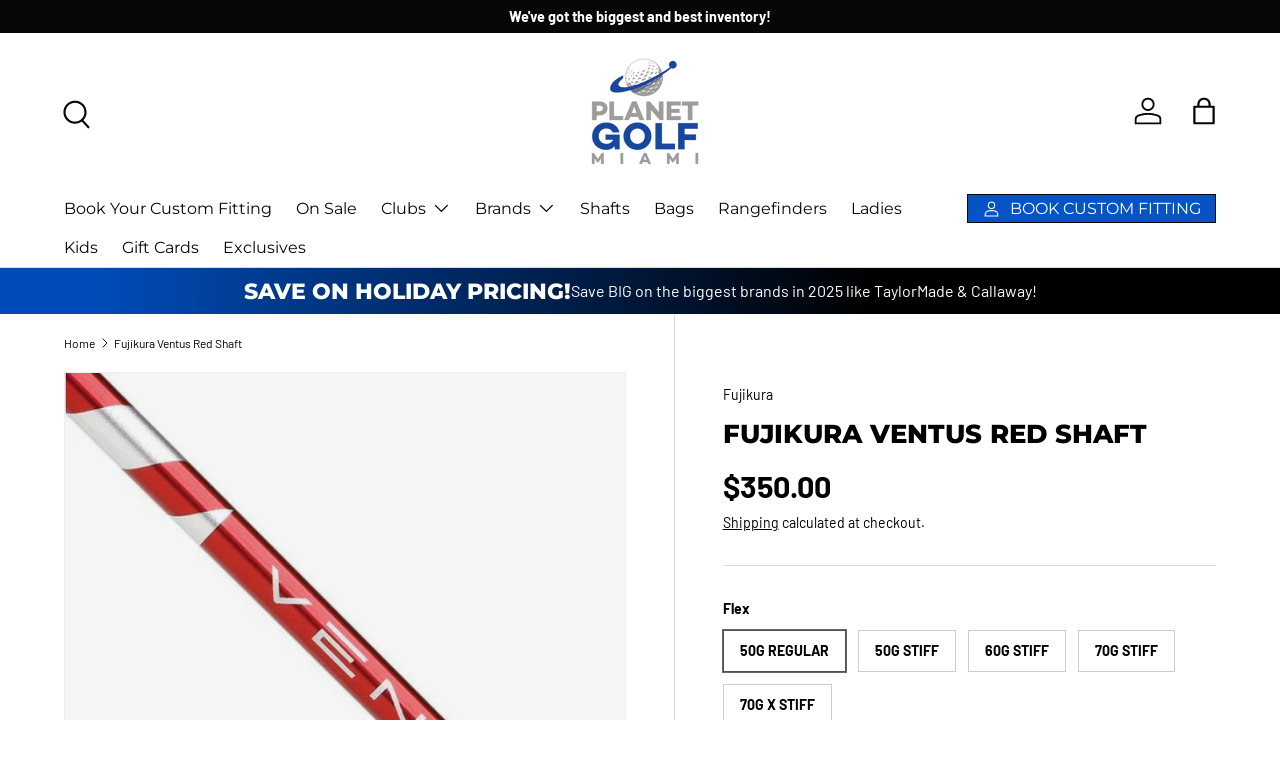

--- FILE ---
content_type: text/html; charset=utf-8
request_url: https://planetgolfmiami.com/products/fujikura-ventus-red-shaft
body_size: 41455
content:
<!doctype html>
<html class="no-js" lang="en" dir="ltr">
<head><meta charset="utf-8">
<meta name="viewport" content="width=device-width,initial-scale=1">
<title>Fujikura Ventus Red Shaft &ndash; Planet Golf Miami</title><link rel="canonical" href="https://planetgolfmiami.com/products/fujikura-ventus-red-shaft"><meta name="description" content="PRODUCT DESCRIPTION:   The exceptionally engineered Ventus is designed to significantly tighten shot dispersion and maximize ball speed especially on off-center shots. Ventus is a Tour-inspired profile and the first to include Fujikura’s all-new VeloCore Technology in an accelerated taper, ultra-stiff tip profile. Maxi"><meta property="og:site_name" content="Planet Golf Miami">
<meta property="og:url" content="https://planetgolfmiami.com/products/fujikura-ventus-red-shaft">
<meta property="og:title" content="Fujikura Ventus Red Shaft">
<meta property="og:type" content="product">
<meta property="og:description" content="PRODUCT DESCRIPTION:   The exceptionally engineered Ventus is designed to significantly tighten shot dispersion and maximize ball speed especially on off-center shots. Ventus is a Tour-inspired profile and the first to include Fujikura’s all-new VeloCore Technology in an accelerated taper, ultra-stiff tip profile. Maxi"><meta property="og:image" content="http://planetgolfmiami.com/cdn/shop/products/Red.jpg?crop=center&height=1200&v=1596826150&width=1200">
  <meta property="og:image:secure_url" content="https://planetgolfmiami.com/cdn/shop/products/Red.jpg?crop=center&height=1200&v=1596826150&width=1200">
  <meta property="og:image:width" content="747">
  <meta property="og:image:height" content="747"><meta property="og:price:amount" content="350.00">
  <meta property="og:price:currency" content="USD"><meta name="twitter:card" content="summary_large_image">
<meta name="twitter:title" content="Fujikura Ventus Red Shaft">
<meta name="twitter:description" content="PRODUCT DESCRIPTION:   The exceptionally engineered Ventus is designed to significantly tighten shot dispersion and maximize ball speed especially on off-center shots. Ventus is a Tour-inspired profile and the first to include Fujikura’s all-new VeloCore Technology in an accelerated taper, ultra-stiff tip profile. Maxi">
<link rel="preload" href="//planetgolfmiami.com/cdn/shop/t/16/assets/main.css?v=117877229988737664671757628604" as="style"><style data-shopify>
@font-face {
  font-family: Barlow;
  font-weight: 400;
  font-style: normal;
  font-display: swap;
  src: url("//planetgolfmiami.com/cdn/fonts/barlow/barlow_n4.038c60d7ea9ddb238b2f64ba6f463ba6c0b5e5ad.woff2") format("woff2"),
       url("//planetgolfmiami.com/cdn/fonts/barlow/barlow_n4.074a9f2b990b38aec7d56c68211821e455b6d075.woff") format("woff");
}
@font-face {
  font-family: Barlow;
  font-weight: 700;
  font-style: normal;
  font-display: swap;
  src: url("//planetgolfmiami.com/cdn/fonts/barlow/barlow_n7.691d1d11f150e857dcbc1c10ef03d825bc378d81.woff2") format("woff2"),
       url("//planetgolfmiami.com/cdn/fonts/barlow/barlow_n7.4fdbb1cb7da0e2c2f88492243ffa2b4f91924840.woff") format("woff");
}
@font-face {
  font-family: Barlow;
  font-weight: 400;
  font-style: italic;
  font-display: swap;
  src: url("//planetgolfmiami.com/cdn/fonts/barlow/barlow_i4.8c59b6445f83f078b3520bad98b24d859431b377.woff2") format("woff2"),
       url("//planetgolfmiami.com/cdn/fonts/barlow/barlow_i4.bf7e6d69237bd02188410034976892368fd014c0.woff") format("woff");
}
@font-face {
  font-family: Barlow;
  font-weight: 700;
  font-style: italic;
  font-display: swap;
  src: url("//planetgolfmiami.com/cdn/fonts/barlow/barlow_i7.50e19d6cc2ba5146fa437a5a7443c76d5d730103.woff2") format("woff2"),
       url("//planetgolfmiami.com/cdn/fonts/barlow/barlow_i7.47e9f98f1b094d912e6fd631cc3fe93d9f40964f.woff") format("woff");
}
@font-face {
  font-family: Montserrat;
  font-weight: 800;
  font-style: normal;
  font-display: swap;
  src: url("//planetgolfmiami.com/cdn/fonts/montserrat/montserrat_n8.853056e398b4dadf6838423edb7abaa02f651554.woff2") format("woff2"),
       url("//planetgolfmiami.com/cdn/fonts/montserrat/montserrat_n8.9201aba6104751e1b3e48577a5a739fc14862200.woff") format("woff");
}
@font-face {
  font-family: Montserrat;
  font-weight: 400;
  font-style: normal;
  font-display: swap;
  src: url("//planetgolfmiami.com/cdn/fonts/montserrat/montserrat_n4.81949fa0ac9fd2021e16436151e8eaa539321637.woff2") format("woff2"),
       url("//planetgolfmiami.com/cdn/fonts/montserrat/montserrat_n4.a6c632ca7b62da89c3594789ba828388aac693fe.woff") format("woff");
}
:root {
      --bg-color: 255 255 255 / 1.0;
      --bg-color-og: 255 255 255 / 1.0;
      --heading-color: 0 0 0;
      --text-color: 0 0 0;
      --text-color-og: 0 0 0;
      --scrollbar-color: 0 0 0;
      --link-color: 0 0 0;
      --link-color-og: 0 0 0;
      --star-color: 255 215 55;--swatch-border-color-default: 204 204 204;
        --swatch-border-color-active: 128 128 128;
        --swatch-card-size: 24px;
        --swatch-variant-picker-size: 64px;--color-scheme-1-bg: 245 245 245 / 1.0;
      --color-scheme-1-grad: ;
      --color-scheme-1-heading: 0 0 0;
      --color-scheme-1-text: 0 0 0;
      --color-scheme-1-btn-bg: 0 75 183;
      --color-scheme-1-btn-text: 255 255 255;
      --color-scheme-1-btn-bg-hover: 41 109 207;--color-scheme-2-bg: 46 46 46 / 1.0;
      --color-scheme-2-grad: linear-gradient(56deg, rgba(7, 7, 7, 1) 8%, rgba(46, 46, 46, 1) 64%);
      --color-scheme-2-heading: 255 255 255;
      --color-scheme-2-text: 255 255 255;
      --color-scheme-2-btn-bg: 0 75 183;
      --color-scheme-2-btn-text: 255 255 255;
      --color-scheme-2-btn-bg-hover: 41 109 207;--color-scheme-3-bg: 0 75 183 / 1.0;
      --color-scheme-3-grad: linear-gradient(91deg, rgba(0, 75, 183, 1) 8%, rgba(0, 0, 0, 1) 68%, rgba(0, 0, 0, 1) 100%, rgba(10, 0, 194, 1) 100%);
      --color-scheme-3-heading: 255 255 255;
      --color-scheme-3-text: 255 255 255;
      --color-scheme-3-btn-bg: 255 255 255;
      --color-scheme-3-btn-text: 0 75 183;
      --color-scheme-3-btn-bg-hover: 229 236 247;

      --drawer-bg-color: 255 255 255 / 1.0;
      --drawer-text-color: 0 0 0;

      --panel-bg-color: 245 245 245 / 1.0;
      --panel-heading-color: 0 0 0;
      --panel-text-color: 0 0 0;

      --in-stock-text-color: 13 164 74;
      --low-stock-text-color: 104 104 104;
      --very-low-stock-text-color: 227 43 43;
      --no-stock-text-color: 46 46 46;
      --no-stock-backordered-text-color: 46 46 46;

      --error-bg-color: 252 237 238;
      --error-text-color: 180 12 28;
      --success-bg-color: 232 246 234;
      --success-text-color: 44 126 63;
      --info-bg-color: 228 237 250;
      --info-text-color: 26 102 210;

      --heading-font-family: Montserrat, sans-serif;
      --heading-font-style: normal;
      --heading-font-weight: 800;
      --heading-scale-start: 6;

      --navigation-font-family: Montserrat, sans-serif;
      --navigation-font-style: normal;
      --navigation-font-weight: 400;
      --heading-text-transform: uppercase;

      --subheading-text-transform: uppercase;
      --body-font-family: Barlow, sans-serif;
      --body-font-style: normal;
      --body-font-weight: 400;
      --body-font-size: 16;

      --section-gap: 64;
      --heading-gap: calc(8 * var(--space-unit));--grid-column-gap: 20px;--btn-bg-color: 7 7 7;
      --btn-bg-hover-color: 52 52 52;
      --btn-text-color: 255 255 255;
      --btn-bg-color-og: 7 7 7;
      --btn-text-color-og: 255 255 255;
      --btn-alt-bg-color: 255 255 255;
      --btn-alt-bg-alpha: 1.0;
      --btn-alt-text-color: 0 0 0;
      --btn-border-width: 1px;
      --btn-padding-y: 12px;

      

      --btn-lg-border-radius: 50%;
      --btn-icon-border-radius: 50%;
      --input-with-btn-inner-radius: var(--btn-border-radius);
      --btn-text-transform: uppercase;

      --input-bg-color: 255 255 255 / 1.0;
      --input-text-color: 0 0 0;
      --input-border-width: 1px;
      --input-border-radius: 0px;
      --textarea-border-radius: 0px;
      --input-bg-color-diff-3: #f7f7f7;
      --input-bg-color-diff-6: #f0f0f0;

      --modal-border-radius: 0px;
      --modal-overlay-color: 0 0 0;
      --modal-overlay-opacity: 0.4;
      --drawer-border-radius: 0px;
      --overlay-border-radius: 0px;

      --custom-label-bg-color: 129 244 225 / 1.0;
      --custom-label-text-color: 7 7 7 / 1.0;--sale-label-bg-color: 227 43 43 / 1.0;
      --sale-label-text-color: 255 255 255 / 1.0;--sold-out-label-bg-color: 46 46 46 / 1.0;
      --sold-out-label-text-color: 255 255 255 / 1.0;--new-label-bg-color: 26 102 210 / 1.0;
      --new-label-text-color: 255 255 255 / 1.0;--preorder-label-bg-color: 86 203 249 / 1.0;
      --preorder-label-text-color: 0 0 0 / 1.0;

      --collection-label-color: 0 126 18 / 1.0;

      --page-width: 1590px;
      --gutter-sm: 20px;
      --gutter-md: 32px;
      --gutter-lg: 64px;

      --payment-terms-bg-color: #ffffff;

      --coll-card-bg-color: #f5f5f5;
      --coll-card-border-color: #ffffff;

      --card-highlight-bg-color: #f5f5f5;
      --card-highlight-text-color: 7 7 7;
      --card-highlight-border-color: #621979;--card-bg-color: #f5f5f5;
      --card-text-color: 7 7 7;
      --card-border-color: #ffffff;--blend-bg-color: #f5f5f5;
        
          --aos-animate-duration: 1s;
        

        
          --aos-min-width: 0;
        
      

      --reading-width: 48em;
    }

    @media (max-width: 769px) {
      :root {
        --reading-width: 36em;
      }
    }
  </style><link rel="stylesheet" href="//planetgolfmiami.com/cdn/shop/t/16/assets/main.css?v=117877229988737664671757628604">
  <script src="//planetgolfmiami.com/cdn/shop/t/16/assets/main.js?v=182340204423554326591757628604" defer="defer"></script><link rel="preload" href="//planetgolfmiami.com/cdn/fonts/barlow/barlow_n4.038c60d7ea9ddb238b2f64ba6f463ba6c0b5e5ad.woff2" as="font" type="font/woff2" crossorigin fetchpriority="high"><link rel="preload" href="//planetgolfmiami.com/cdn/fonts/montserrat/montserrat_n8.853056e398b4dadf6838423edb7abaa02f651554.woff2" as="font" type="font/woff2" crossorigin fetchpriority="high"><script>window.performance && window.performance.mark && window.performance.mark('shopify.content_for_header.start');</script><meta name="facebook-domain-verification" content="74ug0tmbc9bsmd12e8kwye5zi6iqiu">
<meta name="google-site-verification" content="mLncdOn5cxcEZarjtbrIxuv5rw11Q0VBjCCHBHsRSE4">
<meta id="shopify-digital-wallet" name="shopify-digital-wallet" content="/7011008596/digital_wallets/dialog">
<link rel="alternate" type="application/json+oembed" href="https://planetgolfmiami.com/products/fujikura-ventus-red-shaft.oembed">
<script async="async" src="/checkouts/internal/preloads.js?locale=en-US"></script>
<script id="shopify-features" type="application/json">{"accessToken":"07432d814bfb3744c065baf94957928f","betas":["rich-media-storefront-analytics"],"domain":"planetgolfmiami.com","predictiveSearch":true,"shopId":7011008596,"locale":"en"}</script>
<script>var Shopify = Shopify || {};
Shopify.shop = "planet-golf-miamii.myshopify.com";
Shopify.locale = "en";
Shopify.currency = {"active":"USD","rate":"1.0"};
Shopify.country = "US";
Shopify.theme = {"name":"Outlet","id":180581269824,"schema_name":"Enterprise","schema_version":"2.0.0","theme_store_id":1657,"role":"main"};
Shopify.theme.handle = "null";
Shopify.theme.style = {"id":null,"handle":null};
Shopify.cdnHost = "planetgolfmiami.com/cdn";
Shopify.routes = Shopify.routes || {};
Shopify.routes.root = "/";</script>
<script type="module">!function(o){(o.Shopify=o.Shopify||{}).modules=!0}(window);</script>
<script>!function(o){function n(){var o=[];function n(){o.push(Array.prototype.slice.apply(arguments))}return n.q=o,n}var t=o.Shopify=o.Shopify||{};t.loadFeatures=n(),t.autoloadFeatures=n()}(window);</script>
<script id="shop-js-analytics" type="application/json">{"pageType":"product"}</script>
<script defer="defer" async type="module" src="//planetgolfmiami.com/cdn/shopifycloud/shop-js/modules/v2/client.init-shop-cart-sync_BApSsMSl.en.esm.js"></script>
<script defer="defer" async type="module" src="//planetgolfmiami.com/cdn/shopifycloud/shop-js/modules/v2/chunk.common_CBoos6YZ.esm.js"></script>
<script type="module">
  await import("//planetgolfmiami.com/cdn/shopifycloud/shop-js/modules/v2/client.init-shop-cart-sync_BApSsMSl.en.esm.js");
await import("//planetgolfmiami.com/cdn/shopifycloud/shop-js/modules/v2/chunk.common_CBoos6YZ.esm.js");

  window.Shopify.SignInWithShop?.initShopCartSync?.({"fedCMEnabled":true,"windoidEnabled":true});

</script>
<script>(function() {
  var isLoaded = false;
  function asyncLoad() {
    if (isLoaded) return;
    isLoaded = true;
    var urls = ["https:\/\/loox.io\/widget\/4kxvGK-0Ms\/loox.1631918582139.js?shop=planet-golf-miamii.myshopify.com","https:\/\/chimpstatic.com\/mcjs-connected\/js\/users\/b29a146568a277c491aa0ad12\/350b4325f01c5d9a4386c2fb7.js?shop=planet-golf-miamii.myshopify.com","https:\/\/static.klaviyo.com\/onsite\/js\/klaviyo.js?company_id=Re6gxd\u0026shop=planet-golf-miamii.myshopify.com"];
    for (var i = 0; i < urls.length; i++) {
      var s = document.createElement('script');
      s.type = 'text/javascript';
      s.async = true;
      s.src = urls[i];
      var x = document.getElementsByTagName('script')[0];
      x.parentNode.insertBefore(s, x);
    }
  };
  if(window.attachEvent) {
    window.attachEvent('onload', asyncLoad);
  } else {
    window.addEventListener('load', asyncLoad, false);
  }
})();</script>
<script id="__st">var __st={"a":7011008596,"offset":-18000,"reqid":"221e4ee4-57af-4ebe-be4e-5fe7276bbbf9-1768886806","pageurl":"planetgolfmiami.com\/products\/fujikura-ventus-red-shaft","u":"ad6aef473b30","p":"product","rtyp":"product","rid":4710310379604};</script>
<script>window.ShopifyPaypalV4VisibilityTracking = true;</script>
<script id="captcha-bootstrap">!function(){'use strict';const t='contact',e='account',n='new_comment',o=[[t,t],['blogs',n],['comments',n],[t,'customer']],c=[[e,'customer_login'],[e,'guest_login'],[e,'recover_customer_password'],[e,'create_customer']],r=t=>t.map((([t,e])=>`form[action*='/${t}']:not([data-nocaptcha='true']) input[name='form_type'][value='${e}']`)).join(','),a=t=>()=>t?[...document.querySelectorAll(t)].map((t=>t.form)):[];function s(){const t=[...o],e=r(t);return a(e)}const i='password',u='form_key',d=['recaptcha-v3-token','g-recaptcha-response','h-captcha-response',i],f=()=>{try{return window.sessionStorage}catch{return}},m='__shopify_v',_=t=>t.elements[u];function p(t,e,n=!1){try{const o=window.sessionStorage,c=JSON.parse(o.getItem(e)),{data:r}=function(t){const{data:e,action:n}=t;return t[m]||n?{data:e,action:n}:{data:t,action:n}}(c);for(const[e,n]of Object.entries(r))t.elements[e]&&(t.elements[e].value=n);n&&o.removeItem(e)}catch(o){console.error('form repopulation failed',{error:o})}}const l='form_type',E='cptcha';function T(t){t.dataset[E]=!0}const w=window,h=w.document,L='Shopify',v='ce_forms',y='captcha';let A=!1;((t,e)=>{const n=(g='f06e6c50-85a8-45c8-87d0-21a2b65856fe',I='https://cdn.shopify.com/shopifycloud/storefront-forms-hcaptcha/ce_storefront_forms_captcha_hcaptcha.v1.5.2.iife.js',D={infoText:'Protected by hCaptcha',privacyText:'Privacy',termsText:'Terms'},(t,e,n)=>{const o=w[L][v],c=o.bindForm;if(c)return c(t,g,e,D).then(n);var r;o.q.push([[t,g,e,D],n]),r=I,A||(h.body.append(Object.assign(h.createElement('script'),{id:'captcha-provider',async:!0,src:r})),A=!0)});var g,I,D;w[L]=w[L]||{},w[L][v]=w[L][v]||{},w[L][v].q=[],w[L][y]=w[L][y]||{},w[L][y].protect=function(t,e){n(t,void 0,e),T(t)},Object.freeze(w[L][y]),function(t,e,n,w,h,L){const[v,y,A,g]=function(t,e,n){const i=e?o:[],u=t?c:[],d=[...i,...u],f=r(d),m=r(i),_=r(d.filter((([t,e])=>n.includes(e))));return[a(f),a(m),a(_),s()]}(w,h,L),I=t=>{const e=t.target;return e instanceof HTMLFormElement?e:e&&e.form},D=t=>v().includes(t);t.addEventListener('submit',(t=>{const e=I(t);if(!e)return;const n=D(e)&&!e.dataset.hcaptchaBound&&!e.dataset.recaptchaBound,o=_(e),c=g().includes(e)&&(!o||!o.value);(n||c)&&t.preventDefault(),c&&!n&&(function(t){try{if(!f())return;!function(t){const e=f();if(!e)return;const n=_(t);if(!n)return;const o=n.value;o&&e.removeItem(o)}(t);const e=Array.from(Array(32),(()=>Math.random().toString(36)[2])).join('');!function(t,e){_(t)||t.append(Object.assign(document.createElement('input'),{type:'hidden',name:u})),t.elements[u].value=e}(t,e),function(t,e){const n=f();if(!n)return;const o=[...t.querySelectorAll(`input[type='${i}']`)].map((({name:t})=>t)),c=[...d,...o],r={};for(const[a,s]of new FormData(t).entries())c.includes(a)||(r[a]=s);n.setItem(e,JSON.stringify({[m]:1,action:t.action,data:r}))}(t,e)}catch(e){console.error('failed to persist form',e)}}(e),e.submit())}));const S=(t,e)=>{t&&!t.dataset[E]&&(n(t,e.some((e=>e===t))),T(t))};for(const o of['focusin','change'])t.addEventListener(o,(t=>{const e=I(t);D(e)&&S(e,y())}));const B=e.get('form_key'),M=e.get(l),P=B&&M;t.addEventListener('DOMContentLoaded',(()=>{const t=y();if(P)for(const e of t)e.elements[l].value===M&&p(e,B);[...new Set([...A(),...v().filter((t=>'true'===t.dataset.shopifyCaptcha))])].forEach((e=>S(e,t)))}))}(h,new URLSearchParams(w.location.search),n,t,e,['guest_login'])})(!0,!0)}();</script>
<script integrity="sha256-4kQ18oKyAcykRKYeNunJcIwy7WH5gtpwJnB7kiuLZ1E=" data-source-attribution="shopify.loadfeatures" defer="defer" src="//planetgolfmiami.com/cdn/shopifycloud/storefront/assets/storefront/load_feature-a0a9edcb.js" crossorigin="anonymous"></script>
<script data-source-attribution="shopify.dynamic_checkout.dynamic.init">var Shopify=Shopify||{};Shopify.PaymentButton=Shopify.PaymentButton||{isStorefrontPortableWallets:!0,init:function(){window.Shopify.PaymentButton.init=function(){};var t=document.createElement("script");t.src="https://planetgolfmiami.com/cdn/shopifycloud/portable-wallets/latest/portable-wallets.en.js",t.type="module",document.head.appendChild(t)}};
</script>
<script data-source-attribution="shopify.dynamic_checkout.buyer_consent">
  function portableWalletsHideBuyerConsent(e){var t=document.getElementById("shopify-buyer-consent"),n=document.getElementById("shopify-subscription-policy-button");t&&n&&(t.classList.add("hidden"),t.setAttribute("aria-hidden","true"),n.removeEventListener("click",e))}function portableWalletsShowBuyerConsent(e){var t=document.getElementById("shopify-buyer-consent"),n=document.getElementById("shopify-subscription-policy-button");t&&n&&(t.classList.remove("hidden"),t.removeAttribute("aria-hidden"),n.addEventListener("click",e))}window.Shopify?.PaymentButton&&(window.Shopify.PaymentButton.hideBuyerConsent=portableWalletsHideBuyerConsent,window.Shopify.PaymentButton.showBuyerConsent=portableWalletsShowBuyerConsent);
</script>
<script>
  function portableWalletsCleanup(e){e&&e.src&&console.error("Failed to load portable wallets script "+e.src);var t=document.querySelectorAll("shopify-accelerated-checkout .shopify-payment-button__skeleton, shopify-accelerated-checkout-cart .wallet-cart-button__skeleton"),e=document.getElementById("shopify-buyer-consent");for(let e=0;e<t.length;e++)t[e].remove();e&&e.remove()}function portableWalletsNotLoadedAsModule(e){e instanceof ErrorEvent&&"string"==typeof e.message&&e.message.includes("import.meta")&&"string"==typeof e.filename&&e.filename.includes("portable-wallets")&&(window.removeEventListener("error",portableWalletsNotLoadedAsModule),window.Shopify.PaymentButton.failedToLoad=e,"loading"===document.readyState?document.addEventListener("DOMContentLoaded",window.Shopify.PaymentButton.init):window.Shopify.PaymentButton.init())}window.addEventListener("error",portableWalletsNotLoadedAsModule);
</script>

<script type="module" src="https://planetgolfmiami.com/cdn/shopifycloud/portable-wallets/latest/portable-wallets.en.js" onError="portableWalletsCleanup(this)" crossorigin="anonymous"></script>
<script nomodule>
  document.addEventListener("DOMContentLoaded", portableWalletsCleanup);
</script>

<link id="shopify-accelerated-checkout-styles" rel="stylesheet" media="screen" href="https://planetgolfmiami.com/cdn/shopifycloud/portable-wallets/latest/accelerated-checkout-backwards-compat.css" crossorigin="anonymous">
<style id="shopify-accelerated-checkout-cart">
        #shopify-buyer-consent {
  margin-top: 1em;
  display: inline-block;
  width: 100%;
}

#shopify-buyer-consent.hidden {
  display: none;
}

#shopify-subscription-policy-button {
  background: none;
  border: none;
  padding: 0;
  text-decoration: underline;
  font-size: inherit;
  cursor: pointer;
}

#shopify-subscription-policy-button::before {
  box-shadow: none;
}

      </style>
<script id="sections-script" data-sections="header,footer" defer="defer" src="//planetgolfmiami.com/cdn/shop/t/16/compiled_assets/scripts.js?v=4813"></script>
<script>window.performance && window.performance.mark && window.performance.mark('shopify.content_for_header.end');</script>

    <script src="//planetgolfmiami.com/cdn/shop/t/16/assets/animate-on-scroll.js?v=15249566486942820451757628603" defer="defer"></script>
    <link rel="stylesheet" href="//planetgolfmiami.com/cdn/shop/t/16/assets/animate-on-scroll.css?v=116194678796051782541757628603">
  

  <script>document.documentElement.className = document.documentElement.className.replace('no-js', 'js');</script><!-- CC Custom Head Start --><!-- CC Custom Head End --><script src="https://cdn.shopify.com/extensions/019bd9b5-376d-719e-acf1-2ada6b116d56/meety-appointment-booking-963/assets/meety-index.js" type="text/javascript" defer="defer"></script>
<link href="https://monorail-edge.shopifysvc.com" rel="dns-prefetch">
<script>(function(){if ("sendBeacon" in navigator && "performance" in window) {try {var session_token_from_headers = performance.getEntriesByType('navigation')[0].serverTiming.find(x => x.name == '_s').description;} catch {var session_token_from_headers = undefined;}var session_cookie_matches = document.cookie.match(/_shopify_s=([^;]*)/);var session_token_from_cookie = session_cookie_matches && session_cookie_matches.length === 2 ? session_cookie_matches[1] : "";var session_token = session_token_from_headers || session_token_from_cookie || "";function handle_abandonment_event(e) {var entries = performance.getEntries().filter(function(entry) {return /monorail-edge.shopifysvc.com/.test(entry.name);});if (!window.abandonment_tracked && entries.length === 0) {window.abandonment_tracked = true;var currentMs = Date.now();var navigation_start = performance.timing.navigationStart;var payload = {shop_id: 7011008596,url: window.location.href,navigation_start,duration: currentMs - navigation_start,session_token,page_type: "product"};window.navigator.sendBeacon("https://monorail-edge.shopifysvc.com/v1/produce", JSON.stringify({schema_id: "online_store_buyer_site_abandonment/1.1",payload: payload,metadata: {event_created_at_ms: currentMs,event_sent_at_ms: currentMs}}));}}window.addEventListener('pagehide', handle_abandonment_event);}}());</script>
<script id="web-pixels-manager-setup">(function e(e,d,r,n,o){if(void 0===o&&(o={}),!Boolean(null===(a=null===(i=window.Shopify)||void 0===i?void 0:i.analytics)||void 0===a?void 0:a.replayQueue)){var i,a;window.Shopify=window.Shopify||{};var t=window.Shopify;t.analytics=t.analytics||{};var s=t.analytics;s.replayQueue=[],s.publish=function(e,d,r){return s.replayQueue.push([e,d,r]),!0};try{self.performance.mark("wpm:start")}catch(e){}var l=function(){var e={modern:/Edge?\/(1{2}[4-9]|1[2-9]\d|[2-9]\d{2}|\d{4,})\.\d+(\.\d+|)|Firefox\/(1{2}[4-9]|1[2-9]\d|[2-9]\d{2}|\d{4,})\.\d+(\.\d+|)|Chrom(ium|e)\/(9{2}|\d{3,})\.\d+(\.\d+|)|(Maci|X1{2}).+ Version\/(15\.\d+|(1[6-9]|[2-9]\d|\d{3,})\.\d+)([,.]\d+|)( \(\w+\)|)( Mobile\/\w+|) Safari\/|Chrome.+OPR\/(9{2}|\d{3,})\.\d+\.\d+|(CPU[ +]OS|iPhone[ +]OS|CPU[ +]iPhone|CPU IPhone OS|CPU iPad OS)[ +]+(15[._]\d+|(1[6-9]|[2-9]\d|\d{3,})[._]\d+)([._]\d+|)|Android:?[ /-](13[3-9]|1[4-9]\d|[2-9]\d{2}|\d{4,})(\.\d+|)(\.\d+|)|Android.+Firefox\/(13[5-9]|1[4-9]\d|[2-9]\d{2}|\d{4,})\.\d+(\.\d+|)|Android.+Chrom(ium|e)\/(13[3-9]|1[4-9]\d|[2-9]\d{2}|\d{4,})\.\d+(\.\d+|)|SamsungBrowser\/([2-9]\d|\d{3,})\.\d+/,legacy:/Edge?\/(1[6-9]|[2-9]\d|\d{3,})\.\d+(\.\d+|)|Firefox\/(5[4-9]|[6-9]\d|\d{3,})\.\d+(\.\d+|)|Chrom(ium|e)\/(5[1-9]|[6-9]\d|\d{3,})\.\d+(\.\d+|)([\d.]+$|.*Safari\/(?![\d.]+ Edge\/[\d.]+$))|(Maci|X1{2}).+ Version\/(10\.\d+|(1[1-9]|[2-9]\d|\d{3,})\.\d+)([,.]\d+|)( \(\w+\)|)( Mobile\/\w+|) Safari\/|Chrome.+OPR\/(3[89]|[4-9]\d|\d{3,})\.\d+\.\d+|(CPU[ +]OS|iPhone[ +]OS|CPU[ +]iPhone|CPU IPhone OS|CPU iPad OS)[ +]+(10[._]\d+|(1[1-9]|[2-9]\d|\d{3,})[._]\d+)([._]\d+|)|Android:?[ /-](13[3-9]|1[4-9]\d|[2-9]\d{2}|\d{4,})(\.\d+|)(\.\d+|)|Mobile Safari.+OPR\/([89]\d|\d{3,})\.\d+\.\d+|Android.+Firefox\/(13[5-9]|1[4-9]\d|[2-9]\d{2}|\d{4,})\.\d+(\.\d+|)|Android.+Chrom(ium|e)\/(13[3-9]|1[4-9]\d|[2-9]\d{2}|\d{4,})\.\d+(\.\d+|)|Android.+(UC? ?Browser|UCWEB|U3)[ /]?(15\.([5-9]|\d{2,})|(1[6-9]|[2-9]\d|\d{3,})\.\d+)\.\d+|SamsungBrowser\/(5\.\d+|([6-9]|\d{2,})\.\d+)|Android.+MQ{2}Browser\/(14(\.(9|\d{2,})|)|(1[5-9]|[2-9]\d|\d{3,})(\.\d+|))(\.\d+|)|K[Aa][Ii]OS\/(3\.\d+|([4-9]|\d{2,})\.\d+)(\.\d+|)/},d=e.modern,r=e.legacy,n=navigator.userAgent;return n.match(d)?"modern":n.match(r)?"legacy":"unknown"}(),u="modern"===l?"modern":"legacy",c=(null!=n?n:{modern:"",legacy:""})[u],f=function(e){return[e.baseUrl,"/wpm","/b",e.hashVersion,"modern"===e.buildTarget?"m":"l",".js"].join("")}({baseUrl:d,hashVersion:r,buildTarget:u}),m=function(e){var d=e.version,r=e.bundleTarget,n=e.surface,o=e.pageUrl,i=e.monorailEndpoint;return{emit:function(e){var a=e.status,t=e.errorMsg,s=(new Date).getTime(),l=JSON.stringify({metadata:{event_sent_at_ms:s},events:[{schema_id:"web_pixels_manager_load/3.1",payload:{version:d,bundle_target:r,page_url:o,status:a,surface:n,error_msg:t},metadata:{event_created_at_ms:s}}]});if(!i)return console&&console.warn&&console.warn("[Web Pixels Manager] No Monorail endpoint provided, skipping logging."),!1;try{return self.navigator.sendBeacon.bind(self.navigator)(i,l)}catch(e){}var u=new XMLHttpRequest;try{return u.open("POST",i,!0),u.setRequestHeader("Content-Type","text/plain"),u.send(l),!0}catch(e){return console&&console.warn&&console.warn("[Web Pixels Manager] Got an unhandled error while logging to Monorail."),!1}}}}({version:r,bundleTarget:l,surface:e.surface,pageUrl:self.location.href,monorailEndpoint:e.monorailEndpoint});try{o.browserTarget=l,function(e){var d=e.src,r=e.async,n=void 0===r||r,o=e.onload,i=e.onerror,a=e.sri,t=e.scriptDataAttributes,s=void 0===t?{}:t,l=document.createElement("script"),u=document.querySelector("head"),c=document.querySelector("body");if(l.async=n,l.src=d,a&&(l.integrity=a,l.crossOrigin="anonymous"),s)for(var f in s)if(Object.prototype.hasOwnProperty.call(s,f))try{l.dataset[f]=s[f]}catch(e){}if(o&&l.addEventListener("load",o),i&&l.addEventListener("error",i),u)u.appendChild(l);else{if(!c)throw new Error("Did not find a head or body element to append the script");c.appendChild(l)}}({src:f,async:!0,onload:function(){if(!function(){var e,d;return Boolean(null===(d=null===(e=window.Shopify)||void 0===e?void 0:e.analytics)||void 0===d?void 0:d.initialized)}()){var d=window.webPixelsManager.init(e)||void 0;if(d){var r=window.Shopify.analytics;r.replayQueue.forEach((function(e){var r=e[0],n=e[1],o=e[2];d.publishCustomEvent(r,n,o)})),r.replayQueue=[],r.publish=d.publishCustomEvent,r.visitor=d.visitor,r.initialized=!0}}},onerror:function(){return m.emit({status:"failed",errorMsg:"".concat(f," has failed to load")})},sri:function(e){var d=/^sha384-[A-Za-z0-9+/=]+$/;return"string"==typeof e&&d.test(e)}(c)?c:"",scriptDataAttributes:o}),m.emit({status:"loading"})}catch(e){m.emit({status:"failed",errorMsg:(null==e?void 0:e.message)||"Unknown error"})}}})({shopId: 7011008596,storefrontBaseUrl: "https://planetgolfmiami.com",extensionsBaseUrl: "https://extensions.shopifycdn.com/cdn/shopifycloud/web-pixels-manager",monorailEndpoint: "https://monorail-edge.shopifysvc.com/unstable/produce_batch",surface: "storefront-renderer",enabledBetaFlags: ["2dca8a86"],webPixelsConfigList: [{"id":"701006144","configuration":"{\"pixelCode\":\"C60QVBCHG7L71O16SQI0\"}","eventPayloadVersion":"v1","runtimeContext":"STRICT","scriptVersion":"22e92c2ad45662f435e4801458fb78cc","type":"APP","apiClientId":4383523,"privacyPurposes":["ANALYTICS","MARKETING","SALE_OF_DATA"],"dataSharingAdjustments":{"protectedCustomerApprovalScopes":["read_customer_address","read_customer_email","read_customer_name","read_customer_personal_data","read_customer_phone"]}},{"id":"264503616","configuration":"{\"pixel_id\":\"283071206330612\",\"pixel_type\":\"facebook_pixel\",\"metaapp_system_user_token\":\"-\"}","eventPayloadVersion":"v1","runtimeContext":"OPEN","scriptVersion":"ca16bc87fe92b6042fbaa3acc2fbdaa6","type":"APP","apiClientId":2329312,"privacyPurposes":["ANALYTICS","MARKETING","SALE_OF_DATA"],"dataSharingAdjustments":{"protectedCustomerApprovalScopes":["read_customer_address","read_customer_email","read_customer_name","read_customer_personal_data","read_customer_phone"]}},{"id":"shopify-app-pixel","configuration":"{}","eventPayloadVersion":"v1","runtimeContext":"STRICT","scriptVersion":"0450","apiClientId":"shopify-pixel","type":"APP","privacyPurposes":["ANALYTICS","MARKETING"]},{"id":"shopify-custom-pixel","eventPayloadVersion":"v1","runtimeContext":"LAX","scriptVersion":"0450","apiClientId":"shopify-pixel","type":"CUSTOM","privacyPurposes":["ANALYTICS","MARKETING"]}],isMerchantRequest: false,initData: {"shop":{"name":"Planet Golf Miami","paymentSettings":{"currencyCode":"USD"},"myshopifyDomain":"planet-golf-miamii.myshopify.com","countryCode":"US","storefrontUrl":"https:\/\/planetgolfmiami.com"},"customer":null,"cart":null,"checkout":null,"productVariants":[{"price":{"amount":350.0,"currencyCode":"USD"},"product":{"title":"Fujikura Ventus Red Shaft","vendor":"Fujikura","id":"4710310379604","untranslatedTitle":"Fujikura Ventus Red Shaft","url":"\/products\/fujikura-ventus-red-shaft","type":"Shafts"},"id":"32596155203668","image":{"src":"\/\/planetgolfmiami.com\/cdn\/shop\/products\/Red.jpg?v=1596826150"},"sku":"","title":"50g Regular \/ Winn Dri- tac \/ Callaway","untranslatedTitle":"50g Regular \/ Winn Dri- tac \/ Callaway"},{"price":{"amount":350.0,"currencyCode":"USD"},"product":{"title":"Fujikura Ventus Red Shaft","vendor":"Fujikura","id":"4710310379604","untranslatedTitle":"Fujikura Ventus Red Shaft","url":"\/products\/fujikura-ventus-red-shaft","type":"Shafts"},"id":"39545712377940","image":{"src":"\/\/planetgolfmiami.com\/cdn\/shop\/products\/Red.jpg?v=1596826150"},"sku":"","title":"50g Regular \/ Winn Dri- tac \/ Taylormade","untranslatedTitle":"50g Regular \/ Winn Dri- tac \/ Taylormade"},{"price":{"amount":350.0,"currencyCode":"USD"},"product":{"title":"Fujikura Ventus Red Shaft","vendor":"Fujikura","id":"4710310379604","untranslatedTitle":"Fujikura Ventus Red Shaft","url":"\/products\/fujikura-ventus-red-shaft","type":"Shafts"},"id":"39545712410708","image":{"src":"\/\/planetgolfmiami.com\/cdn\/shop\/products\/Red.jpg?v=1596826150"},"sku":"","title":"50g Regular \/ Winn Dri- tac \/ Ping","untranslatedTitle":"50g Regular \/ Winn Dri- tac \/ Ping"},{"price":{"amount":350.0,"currencyCode":"USD"},"product":{"title":"Fujikura Ventus Red Shaft","vendor":"Fujikura","id":"4710310379604","untranslatedTitle":"Fujikura Ventus Red Shaft","url":"\/products\/fujikura-ventus-red-shaft","type":"Shafts"},"id":"39545712443476","image":{"src":"\/\/planetgolfmiami.com\/cdn\/shop\/products\/Red.jpg?v=1596826150"},"sku":"","title":"50g Regular \/ Winn Dri- tac \/ Cobra","untranslatedTitle":"50g Regular \/ Winn Dri- tac \/ Cobra"},{"price":{"amount":350.0,"currencyCode":"USD"},"product":{"title":"Fujikura Ventus Red Shaft","vendor":"Fujikura","id":"4710310379604","untranslatedTitle":"Fujikura Ventus Red Shaft","url":"\/products\/fujikura-ventus-red-shaft","type":"Shafts"},"id":"39545712476244","image":{"src":"\/\/planetgolfmiami.com\/cdn\/shop\/products\/Red.jpg?v=1596826150"},"sku":"","title":"50g Regular \/ Winn Dri- tac \/ Titliest","untranslatedTitle":"50g Regular \/ Winn Dri- tac \/ Titliest"},{"price":{"amount":350.0,"currencyCode":"USD"},"product":{"title":"Fujikura Ventus Red Shaft","vendor":"Fujikura","id":"4710310379604","untranslatedTitle":"Fujikura Ventus Red Shaft","url":"\/products\/fujikura-ventus-red-shaft","type":"Shafts"},"id":"39545712509012","image":{"src":"\/\/planetgolfmiami.com\/cdn\/shop\/products\/Red.jpg?v=1596826150"},"sku":"","title":"50g Regular \/ Standard tour Velvet \/ Callaway","untranslatedTitle":"50g Regular \/ Standard tour Velvet \/ Callaway"},{"price":{"amount":350.0,"currencyCode":"USD"},"product":{"title":"Fujikura Ventus Red Shaft","vendor":"Fujikura","id":"4710310379604","untranslatedTitle":"Fujikura Ventus Red Shaft","url":"\/products\/fujikura-ventus-red-shaft","type":"Shafts"},"id":"39545712541780","image":{"src":"\/\/planetgolfmiami.com\/cdn\/shop\/products\/Red.jpg?v=1596826150"},"sku":"","title":"50g Regular \/ Standard tour Velvet \/ Taylormade","untranslatedTitle":"50g Regular \/ Standard tour Velvet \/ Taylormade"},{"price":{"amount":350.0,"currencyCode":"USD"},"product":{"title":"Fujikura Ventus Red Shaft","vendor":"Fujikura","id":"4710310379604","untranslatedTitle":"Fujikura Ventus Red Shaft","url":"\/products\/fujikura-ventus-red-shaft","type":"Shafts"},"id":"39545712574548","image":{"src":"\/\/planetgolfmiami.com\/cdn\/shop\/products\/Red.jpg?v=1596826150"},"sku":"","title":"50g Regular \/ Standard tour Velvet \/ Ping","untranslatedTitle":"50g Regular \/ Standard tour Velvet \/ Ping"},{"price":{"amount":350.0,"currencyCode":"USD"},"product":{"title":"Fujikura Ventus Red Shaft","vendor":"Fujikura","id":"4710310379604","untranslatedTitle":"Fujikura Ventus Red Shaft","url":"\/products\/fujikura-ventus-red-shaft","type":"Shafts"},"id":"39545712607316","image":{"src":"\/\/planetgolfmiami.com\/cdn\/shop\/products\/Red.jpg?v=1596826150"},"sku":"","title":"50g Regular \/ Standard tour Velvet \/ Cobra","untranslatedTitle":"50g Regular \/ Standard tour Velvet \/ Cobra"},{"price":{"amount":350.0,"currencyCode":"USD"},"product":{"title":"Fujikura Ventus Red Shaft","vendor":"Fujikura","id":"4710310379604","untranslatedTitle":"Fujikura Ventus Red Shaft","url":"\/products\/fujikura-ventus-red-shaft","type":"Shafts"},"id":"39545712640084","image":{"src":"\/\/planetgolfmiami.com\/cdn\/shop\/products\/Red.jpg?v=1596826150"},"sku":"","title":"50g Regular \/ Standard tour Velvet \/ Titliest","untranslatedTitle":"50g Regular \/ Standard tour Velvet \/ Titliest"},{"price":{"amount":350.0,"currencyCode":"USD"},"product":{"title":"Fujikura Ventus Red Shaft","vendor":"Fujikura","id":"4710310379604","untranslatedTitle":"Fujikura Ventus Red Shaft","url":"\/products\/fujikura-ventus-red-shaft","type":"Shafts"},"id":"32596155236436","image":{"src":"\/\/planetgolfmiami.com\/cdn\/shop\/products\/Red.jpg?v=1596826150"},"sku":"","title":"50g Stiff \/ Winn Dri- tac \/ Callaway","untranslatedTitle":"50g Stiff \/ Winn Dri- tac \/ Callaway"},{"price":{"amount":350.0,"currencyCode":"USD"},"product":{"title":"Fujikura Ventus Red Shaft","vendor":"Fujikura","id":"4710310379604","untranslatedTitle":"Fujikura Ventus Red Shaft","url":"\/products\/fujikura-ventus-red-shaft","type":"Shafts"},"id":"39545712672852","image":{"src":"\/\/planetgolfmiami.com\/cdn\/shop\/products\/Red.jpg?v=1596826150"},"sku":"","title":"50g Stiff \/ Winn Dri- tac \/ Taylormade","untranslatedTitle":"50g Stiff \/ Winn Dri- tac \/ Taylormade"},{"price":{"amount":350.0,"currencyCode":"USD"},"product":{"title":"Fujikura Ventus Red Shaft","vendor":"Fujikura","id":"4710310379604","untranslatedTitle":"Fujikura Ventus Red Shaft","url":"\/products\/fujikura-ventus-red-shaft","type":"Shafts"},"id":"39545712705620","image":{"src":"\/\/planetgolfmiami.com\/cdn\/shop\/products\/Red.jpg?v=1596826150"},"sku":"","title":"50g Stiff \/ Winn Dri- tac \/ Ping","untranslatedTitle":"50g Stiff \/ Winn Dri- tac \/ Ping"},{"price":{"amount":350.0,"currencyCode":"USD"},"product":{"title":"Fujikura Ventus Red Shaft","vendor":"Fujikura","id":"4710310379604","untranslatedTitle":"Fujikura Ventus Red Shaft","url":"\/products\/fujikura-ventus-red-shaft","type":"Shafts"},"id":"39545712738388","image":{"src":"\/\/planetgolfmiami.com\/cdn\/shop\/products\/Red.jpg?v=1596826150"},"sku":"","title":"50g Stiff \/ Winn Dri- tac \/ Cobra","untranslatedTitle":"50g Stiff \/ Winn Dri- tac \/ Cobra"},{"price":{"amount":350.0,"currencyCode":"USD"},"product":{"title":"Fujikura Ventus Red Shaft","vendor":"Fujikura","id":"4710310379604","untranslatedTitle":"Fujikura Ventus Red Shaft","url":"\/products\/fujikura-ventus-red-shaft","type":"Shafts"},"id":"39545712771156","image":{"src":"\/\/planetgolfmiami.com\/cdn\/shop\/products\/Red.jpg?v=1596826150"},"sku":"","title":"50g Stiff \/ Winn Dri- tac \/ Titliest","untranslatedTitle":"50g Stiff \/ Winn Dri- tac \/ Titliest"},{"price":{"amount":350.0,"currencyCode":"USD"},"product":{"title":"Fujikura Ventus Red Shaft","vendor":"Fujikura","id":"4710310379604","untranslatedTitle":"Fujikura Ventus Red Shaft","url":"\/products\/fujikura-ventus-red-shaft","type":"Shafts"},"id":"39545712803924","image":{"src":"\/\/planetgolfmiami.com\/cdn\/shop\/products\/Red.jpg?v=1596826150"},"sku":"","title":"50g Stiff \/ Standard tour Velvet \/ Callaway","untranslatedTitle":"50g Stiff \/ Standard tour Velvet \/ Callaway"},{"price":{"amount":350.0,"currencyCode":"USD"},"product":{"title":"Fujikura Ventus Red Shaft","vendor":"Fujikura","id":"4710310379604","untranslatedTitle":"Fujikura Ventus Red Shaft","url":"\/products\/fujikura-ventus-red-shaft","type":"Shafts"},"id":"39545712836692","image":{"src":"\/\/planetgolfmiami.com\/cdn\/shop\/products\/Red.jpg?v=1596826150"},"sku":"","title":"50g Stiff \/ Standard tour Velvet \/ Taylormade","untranslatedTitle":"50g Stiff \/ Standard tour Velvet \/ Taylormade"},{"price":{"amount":350.0,"currencyCode":"USD"},"product":{"title":"Fujikura Ventus Red Shaft","vendor":"Fujikura","id":"4710310379604","untranslatedTitle":"Fujikura Ventus Red Shaft","url":"\/products\/fujikura-ventus-red-shaft","type":"Shafts"},"id":"39545712869460","image":{"src":"\/\/planetgolfmiami.com\/cdn\/shop\/products\/Red.jpg?v=1596826150"},"sku":"","title":"50g Stiff \/ Standard tour Velvet \/ Ping","untranslatedTitle":"50g Stiff \/ Standard tour Velvet \/ Ping"},{"price":{"amount":350.0,"currencyCode":"USD"},"product":{"title":"Fujikura Ventus Red Shaft","vendor":"Fujikura","id":"4710310379604","untranslatedTitle":"Fujikura Ventus Red Shaft","url":"\/products\/fujikura-ventus-red-shaft","type":"Shafts"},"id":"39545712902228","image":{"src":"\/\/planetgolfmiami.com\/cdn\/shop\/products\/Red.jpg?v=1596826150"},"sku":"","title":"50g Stiff \/ Standard tour Velvet \/ Cobra","untranslatedTitle":"50g Stiff \/ Standard tour Velvet \/ Cobra"},{"price":{"amount":350.0,"currencyCode":"USD"},"product":{"title":"Fujikura Ventus Red Shaft","vendor":"Fujikura","id":"4710310379604","untranslatedTitle":"Fujikura Ventus Red Shaft","url":"\/products\/fujikura-ventus-red-shaft","type":"Shafts"},"id":"39545712934996","image":{"src":"\/\/planetgolfmiami.com\/cdn\/shop\/products\/Red.jpg?v=1596826150"},"sku":"","title":"50g Stiff \/ Standard tour Velvet \/ Titliest","untranslatedTitle":"50g Stiff \/ Standard tour Velvet \/ Titliest"},{"price":{"amount":350.0,"currencyCode":"USD"},"product":{"title":"Fujikura Ventus Red Shaft","vendor":"Fujikura","id":"4710310379604","untranslatedTitle":"Fujikura Ventus Red Shaft","url":"\/products\/fujikura-ventus-red-shaft","type":"Shafts"},"id":"32596155269204","image":{"src":"\/\/planetgolfmiami.com\/cdn\/shop\/products\/Red.jpg?v=1596826150"},"sku":"","title":"60g Stiff \/ Winn Dri- tac \/ Callaway","untranslatedTitle":"60g Stiff \/ Winn Dri- tac \/ Callaway"},{"price":{"amount":350.0,"currencyCode":"USD"},"product":{"title":"Fujikura Ventus Red Shaft","vendor":"Fujikura","id":"4710310379604","untranslatedTitle":"Fujikura Ventus Red Shaft","url":"\/products\/fujikura-ventus-red-shaft","type":"Shafts"},"id":"39545712967764","image":{"src":"\/\/planetgolfmiami.com\/cdn\/shop\/products\/Red.jpg?v=1596826150"},"sku":"","title":"60g Stiff \/ Winn Dri- tac \/ Taylormade","untranslatedTitle":"60g Stiff \/ Winn Dri- tac \/ Taylormade"},{"price":{"amount":350.0,"currencyCode":"USD"},"product":{"title":"Fujikura Ventus Red Shaft","vendor":"Fujikura","id":"4710310379604","untranslatedTitle":"Fujikura Ventus Red Shaft","url":"\/products\/fujikura-ventus-red-shaft","type":"Shafts"},"id":"39545713000532","image":{"src":"\/\/planetgolfmiami.com\/cdn\/shop\/products\/Red.jpg?v=1596826150"},"sku":"","title":"60g Stiff \/ Winn Dri- tac \/ Ping","untranslatedTitle":"60g Stiff \/ Winn Dri- tac \/ Ping"},{"price":{"amount":350.0,"currencyCode":"USD"},"product":{"title":"Fujikura Ventus Red Shaft","vendor":"Fujikura","id":"4710310379604","untranslatedTitle":"Fujikura Ventus Red Shaft","url":"\/products\/fujikura-ventus-red-shaft","type":"Shafts"},"id":"39545713033300","image":{"src":"\/\/planetgolfmiami.com\/cdn\/shop\/products\/Red.jpg?v=1596826150"},"sku":"","title":"60g Stiff \/ Winn Dri- tac \/ Cobra","untranslatedTitle":"60g Stiff \/ Winn Dri- tac \/ Cobra"},{"price":{"amount":350.0,"currencyCode":"USD"},"product":{"title":"Fujikura Ventus Red Shaft","vendor":"Fujikura","id":"4710310379604","untranslatedTitle":"Fujikura Ventus Red Shaft","url":"\/products\/fujikura-ventus-red-shaft","type":"Shafts"},"id":"39545713066068","image":{"src":"\/\/planetgolfmiami.com\/cdn\/shop\/products\/Red.jpg?v=1596826150"},"sku":"","title":"60g Stiff \/ Winn Dri- tac \/ Titliest","untranslatedTitle":"60g Stiff \/ Winn Dri- tac \/ Titliest"},{"price":{"amount":350.0,"currencyCode":"USD"},"product":{"title":"Fujikura Ventus Red Shaft","vendor":"Fujikura","id":"4710310379604","untranslatedTitle":"Fujikura Ventus Red Shaft","url":"\/products\/fujikura-ventus-red-shaft","type":"Shafts"},"id":"39545713098836","image":{"src":"\/\/planetgolfmiami.com\/cdn\/shop\/products\/Red.jpg?v=1596826150"},"sku":"","title":"60g Stiff \/ Standard tour Velvet \/ Callaway","untranslatedTitle":"60g Stiff \/ Standard tour Velvet \/ Callaway"},{"price":{"amount":350.0,"currencyCode":"USD"},"product":{"title":"Fujikura Ventus Red Shaft","vendor":"Fujikura","id":"4710310379604","untranslatedTitle":"Fujikura Ventus Red Shaft","url":"\/products\/fujikura-ventus-red-shaft","type":"Shafts"},"id":"39545713164372","image":{"src":"\/\/planetgolfmiami.com\/cdn\/shop\/products\/Red.jpg?v=1596826150"},"sku":"","title":"60g Stiff \/ Standard tour Velvet \/ Taylormade","untranslatedTitle":"60g Stiff \/ Standard tour Velvet \/ Taylormade"},{"price":{"amount":350.0,"currencyCode":"USD"},"product":{"title":"Fujikura Ventus Red Shaft","vendor":"Fujikura","id":"4710310379604","untranslatedTitle":"Fujikura Ventus Red Shaft","url":"\/products\/fujikura-ventus-red-shaft","type":"Shafts"},"id":"39545713197140","image":{"src":"\/\/planetgolfmiami.com\/cdn\/shop\/products\/Red.jpg?v=1596826150"},"sku":"","title":"60g Stiff \/ Standard tour Velvet \/ Ping","untranslatedTitle":"60g Stiff \/ Standard tour Velvet \/ Ping"},{"price":{"amount":350.0,"currencyCode":"USD"},"product":{"title":"Fujikura Ventus Red Shaft","vendor":"Fujikura","id":"4710310379604","untranslatedTitle":"Fujikura Ventus Red Shaft","url":"\/products\/fujikura-ventus-red-shaft","type":"Shafts"},"id":"39545713229908","image":{"src":"\/\/planetgolfmiami.com\/cdn\/shop\/products\/Red.jpg?v=1596826150"},"sku":"","title":"60g Stiff \/ Standard tour Velvet \/ Cobra","untranslatedTitle":"60g Stiff \/ Standard tour Velvet \/ Cobra"},{"price":{"amount":350.0,"currencyCode":"USD"},"product":{"title":"Fujikura Ventus Red Shaft","vendor":"Fujikura","id":"4710310379604","untranslatedTitle":"Fujikura Ventus Red Shaft","url":"\/products\/fujikura-ventus-red-shaft","type":"Shafts"},"id":"39545713262676","image":{"src":"\/\/planetgolfmiami.com\/cdn\/shop\/products\/Red.jpg?v=1596826150"},"sku":"","title":"60g Stiff \/ Standard tour Velvet \/ Titliest","untranslatedTitle":"60g Stiff \/ Standard tour Velvet \/ Titliest"},{"price":{"amount":350.0,"currencyCode":"USD"},"product":{"title":"Fujikura Ventus Red Shaft","vendor":"Fujikura","id":"4710310379604","untranslatedTitle":"Fujikura Ventus Red Shaft","url":"\/products\/fujikura-ventus-red-shaft","type":"Shafts"},"id":"32596155301972","image":{"src":"\/\/planetgolfmiami.com\/cdn\/shop\/products\/Red.jpg?v=1596826150"},"sku":"","title":"70g Stiff \/ Winn Dri- tac \/ Callaway","untranslatedTitle":"70g Stiff \/ Winn Dri- tac \/ Callaway"},{"price":{"amount":350.0,"currencyCode":"USD"},"product":{"title":"Fujikura Ventus Red Shaft","vendor":"Fujikura","id":"4710310379604","untranslatedTitle":"Fujikura Ventus Red Shaft","url":"\/products\/fujikura-ventus-red-shaft","type":"Shafts"},"id":"39545713295444","image":{"src":"\/\/planetgolfmiami.com\/cdn\/shop\/products\/Red.jpg?v=1596826150"},"sku":"","title":"70g Stiff \/ Winn Dri- tac \/ Taylormade","untranslatedTitle":"70g Stiff \/ Winn Dri- tac \/ Taylormade"},{"price":{"amount":350.0,"currencyCode":"USD"},"product":{"title":"Fujikura Ventus Red Shaft","vendor":"Fujikura","id":"4710310379604","untranslatedTitle":"Fujikura Ventus Red Shaft","url":"\/products\/fujikura-ventus-red-shaft","type":"Shafts"},"id":"39545713328212","image":{"src":"\/\/planetgolfmiami.com\/cdn\/shop\/products\/Red.jpg?v=1596826150"},"sku":"","title":"70g Stiff \/ Winn Dri- tac \/ Ping","untranslatedTitle":"70g Stiff \/ Winn Dri- tac \/ Ping"},{"price":{"amount":350.0,"currencyCode":"USD"},"product":{"title":"Fujikura Ventus Red Shaft","vendor":"Fujikura","id":"4710310379604","untranslatedTitle":"Fujikura Ventus Red Shaft","url":"\/products\/fujikura-ventus-red-shaft","type":"Shafts"},"id":"39545713360980","image":{"src":"\/\/planetgolfmiami.com\/cdn\/shop\/products\/Red.jpg?v=1596826150"},"sku":"","title":"70g Stiff \/ Winn Dri- tac \/ Cobra","untranslatedTitle":"70g Stiff \/ Winn Dri- tac \/ Cobra"},{"price":{"amount":350.0,"currencyCode":"USD"},"product":{"title":"Fujikura Ventus Red Shaft","vendor":"Fujikura","id":"4710310379604","untranslatedTitle":"Fujikura Ventus Red Shaft","url":"\/products\/fujikura-ventus-red-shaft","type":"Shafts"},"id":"39545713393748","image":{"src":"\/\/planetgolfmiami.com\/cdn\/shop\/products\/Red.jpg?v=1596826150"},"sku":"","title":"70g Stiff \/ Winn Dri- tac \/ Titliest","untranslatedTitle":"70g Stiff \/ Winn Dri- tac \/ Titliest"},{"price":{"amount":350.0,"currencyCode":"USD"},"product":{"title":"Fujikura Ventus Red Shaft","vendor":"Fujikura","id":"4710310379604","untranslatedTitle":"Fujikura Ventus Red Shaft","url":"\/products\/fujikura-ventus-red-shaft","type":"Shafts"},"id":"39545713426516","image":{"src":"\/\/planetgolfmiami.com\/cdn\/shop\/products\/Red.jpg?v=1596826150"},"sku":"","title":"70g Stiff \/ Standard tour Velvet \/ Callaway","untranslatedTitle":"70g Stiff \/ Standard tour Velvet \/ Callaway"},{"price":{"amount":350.0,"currencyCode":"USD"},"product":{"title":"Fujikura Ventus Red Shaft","vendor":"Fujikura","id":"4710310379604","untranslatedTitle":"Fujikura Ventus Red Shaft","url":"\/products\/fujikura-ventus-red-shaft","type":"Shafts"},"id":"39545713459284","image":{"src":"\/\/planetgolfmiami.com\/cdn\/shop\/products\/Red.jpg?v=1596826150"},"sku":"","title":"70g Stiff \/ Standard tour Velvet \/ Taylormade","untranslatedTitle":"70g Stiff \/ Standard tour Velvet \/ Taylormade"},{"price":{"amount":350.0,"currencyCode":"USD"},"product":{"title":"Fujikura Ventus Red Shaft","vendor":"Fujikura","id":"4710310379604","untranslatedTitle":"Fujikura Ventus Red Shaft","url":"\/products\/fujikura-ventus-red-shaft","type":"Shafts"},"id":"39545713492052","image":{"src":"\/\/planetgolfmiami.com\/cdn\/shop\/products\/Red.jpg?v=1596826150"},"sku":"","title":"70g Stiff \/ Standard tour Velvet \/ Ping","untranslatedTitle":"70g Stiff \/ Standard tour Velvet \/ Ping"},{"price":{"amount":350.0,"currencyCode":"USD"},"product":{"title":"Fujikura Ventus Red Shaft","vendor":"Fujikura","id":"4710310379604","untranslatedTitle":"Fujikura Ventus Red Shaft","url":"\/products\/fujikura-ventus-red-shaft","type":"Shafts"},"id":"39545713524820","image":{"src":"\/\/planetgolfmiami.com\/cdn\/shop\/products\/Red.jpg?v=1596826150"},"sku":"","title":"70g Stiff \/ Standard tour Velvet \/ Cobra","untranslatedTitle":"70g Stiff \/ Standard tour Velvet \/ Cobra"},{"price":{"amount":350.0,"currencyCode":"USD"},"product":{"title":"Fujikura Ventus Red Shaft","vendor":"Fujikura","id":"4710310379604","untranslatedTitle":"Fujikura Ventus Red Shaft","url":"\/products\/fujikura-ventus-red-shaft","type":"Shafts"},"id":"39545713557588","image":{"src":"\/\/planetgolfmiami.com\/cdn\/shop\/products\/Red.jpg?v=1596826150"},"sku":"","title":"70g Stiff \/ Standard tour Velvet \/ Titliest","untranslatedTitle":"70g Stiff \/ Standard tour Velvet \/ Titliest"},{"price":{"amount":350.0,"currencyCode":"USD"},"product":{"title":"Fujikura Ventus Red Shaft","vendor":"Fujikura","id":"4710310379604","untranslatedTitle":"Fujikura Ventus Red Shaft","url":"\/products\/fujikura-ventus-red-shaft","type":"Shafts"},"id":"32596155334740","image":{"src":"\/\/planetgolfmiami.com\/cdn\/shop\/products\/Red.jpg?v=1596826150"},"sku":"","title":"70g X stiff \/ Winn Dri- tac \/ Callaway","untranslatedTitle":"70g X stiff \/ Winn Dri- tac \/ Callaway"},{"price":{"amount":350.0,"currencyCode":"USD"},"product":{"title":"Fujikura Ventus Red Shaft","vendor":"Fujikura","id":"4710310379604","untranslatedTitle":"Fujikura Ventus Red Shaft","url":"\/products\/fujikura-ventus-red-shaft","type":"Shafts"},"id":"39545713590356","image":{"src":"\/\/planetgolfmiami.com\/cdn\/shop\/products\/Red.jpg?v=1596826150"},"sku":"","title":"70g X stiff \/ Winn Dri- tac \/ Taylormade","untranslatedTitle":"70g X stiff \/ Winn Dri- tac \/ Taylormade"},{"price":{"amount":350.0,"currencyCode":"USD"},"product":{"title":"Fujikura Ventus Red Shaft","vendor":"Fujikura","id":"4710310379604","untranslatedTitle":"Fujikura Ventus Red Shaft","url":"\/products\/fujikura-ventus-red-shaft","type":"Shafts"},"id":"39545713623124","image":{"src":"\/\/planetgolfmiami.com\/cdn\/shop\/products\/Red.jpg?v=1596826150"},"sku":"","title":"70g X stiff \/ Winn Dri- tac \/ Ping","untranslatedTitle":"70g X stiff \/ Winn Dri- tac \/ Ping"},{"price":{"amount":350.0,"currencyCode":"USD"},"product":{"title":"Fujikura Ventus Red Shaft","vendor":"Fujikura","id":"4710310379604","untranslatedTitle":"Fujikura Ventus Red Shaft","url":"\/products\/fujikura-ventus-red-shaft","type":"Shafts"},"id":"39545713655892","image":{"src":"\/\/planetgolfmiami.com\/cdn\/shop\/products\/Red.jpg?v=1596826150"},"sku":"","title":"70g X stiff \/ Winn Dri- tac \/ Cobra","untranslatedTitle":"70g X stiff \/ Winn Dri- tac \/ Cobra"},{"price":{"amount":350.0,"currencyCode":"USD"},"product":{"title":"Fujikura Ventus Red Shaft","vendor":"Fujikura","id":"4710310379604","untranslatedTitle":"Fujikura Ventus Red Shaft","url":"\/products\/fujikura-ventus-red-shaft","type":"Shafts"},"id":"39545713688660","image":{"src":"\/\/planetgolfmiami.com\/cdn\/shop\/products\/Red.jpg?v=1596826150"},"sku":"","title":"70g X stiff \/ Winn Dri- tac \/ Titliest","untranslatedTitle":"70g X stiff \/ Winn Dri- tac \/ Titliest"},{"price":{"amount":350.0,"currencyCode":"USD"},"product":{"title":"Fujikura Ventus Red Shaft","vendor":"Fujikura","id":"4710310379604","untranslatedTitle":"Fujikura Ventus Red Shaft","url":"\/products\/fujikura-ventus-red-shaft","type":"Shafts"},"id":"39545713721428","image":{"src":"\/\/planetgolfmiami.com\/cdn\/shop\/products\/Red.jpg?v=1596826150"},"sku":"","title":"70g X stiff \/ Standard tour Velvet \/ Callaway","untranslatedTitle":"70g X stiff \/ Standard tour Velvet \/ Callaway"},{"price":{"amount":350.0,"currencyCode":"USD"},"product":{"title":"Fujikura Ventus Red Shaft","vendor":"Fujikura","id":"4710310379604","untranslatedTitle":"Fujikura Ventus Red Shaft","url":"\/products\/fujikura-ventus-red-shaft","type":"Shafts"},"id":"39545713754196","image":{"src":"\/\/planetgolfmiami.com\/cdn\/shop\/products\/Red.jpg?v=1596826150"},"sku":"","title":"70g X stiff \/ Standard tour Velvet \/ Taylormade","untranslatedTitle":"70g X stiff \/ Standard tour Velvet \/ Taylormade"},{"price":{"amount":350.0,"currencyCode":"USD"},"product":{"title":"Fujikura Ventus Red Shaft","vendor":"Fujikura","id":"4710310379604","untranslatedTitle":"Fujikura Ventus Red Shaft","url":"\/products\/fujikura-ventus-red-shaft","type":"Shafts"},"id":"39545713786964","image":{"src":"\/\/planetgolfmiami.com\/cdn\/shop\/products\/Red.jpg?v=1596826150"},"sku":"","title":"70g X stiff \/ Standard tour Velvet \/ Ping","untranslatedTitle":"70g X stiff \/ Standard tour Velvet \/ Ping"},{"price":{"amount":350.0,"currencyCode":"USD"},"product":{"title":"Fujikura Ventus Red Shaft","vendor":"Fujikura","id":"4710310379604","untranslatedTitle":"Fujikura Ventus Red Shaft","url":"\/products\/fujikura-ventus-red-shaft","type":"Shafts"},"id":"39545713819732","image":{"src":"\/\/planetgolfmiami.com\/cdn\/shop\/products\/Red.jpg?v=1596826150"},"sku":"","title":"70g X stiff \/ Standard tour Velvet \/ Cobra","untranslatedTitle":"70g X stiff \/ Standard tour Velvet \/ Cobra"},{"price":{"amount":350.0,"currencyCode":"USD"},"product":{"title":"Fujikura Ventus Red Shaft","vendor":"Fujikura","id":"4710310379604","untranslatedTitle":"Fujikura Ventus Red Shaft","url":"\/products\/fujikura-ventus-red-shaft","type":"Shafts"},"id":"39545713852500","image":{"src":"\/\/planetgolfmiami.com\/cdn\/shop\/products\/Red.jpg?v=1596826150"},"sku":"","title":"70g X stiff \/ Standard tour Velvet \/ Titliest","untranslatedTitle":"70g X stiff \/ Standard tour Velvet \/ Titliest"}],"purchasingCompany":null},},"https://planetgolfmiami.com/cdn","fcfee988w5aeb613cpc8e4bc33m6693e112",{"modern":"","legacy":""},{"shopId":"7011008596","storefrontBaseUrl":"https:\/\/planetgolfmiami.com","extensionBaseUrl":"https:\/\/extensions.shopifycdn.com\/cdn\/shopifycloud\/web-pixels-manager","surface":"storefront-renderer","enabledBetaFlags":"[\"2dca8a86\"]","isMerchantRequest":"false","hashVersion":"fcfee988w5aeb613cpc8e4bc33m6693e112","publish":"custom","events":"[[\"page_viewed\",{}],[\"product_viewed\",{\"productVariant\":{\"price\":{\"amount\":350.0,\"currencyCode\":\"USD\"},\"product\":{\"title\":\"Fujikura Ventus Red Shaft\",\"vendor\":\"Fujikura\",\"id\":\"4710310379604\",\"untranslatedTitle\":\"Fujikura Ventus Red Shaft\",\"url\":\"\/products\/fujikura-ventus-red-shaft\",\"type\":\"Shafts\"},\"id\":\"32596155203668\",\"image\":{\"src\":\"\/\/planetgolfmiami.com\/cdn\/shop\/products\/Red.jpg?v=1596826150\"},\"sku\":\"\",\"title\":\"50g Regular \/ Winn Dri- tac \/ Callaway\",\"untranslatedTitle\":\"50g Regular \/ Winn Dri- tac \/ Callaway\"}}]]"});</script><script>
  window.ShopifyAnalytics = window.ShopifyAnalytics || {};
  window.ShopifyAnalytics.meta = window.ShopifyAnalytics.meta || {};
  window.ShopifyAnalytics.meta.currency = 'USD';
  var meta = {"product":{"id":4710310379604,"gid":"gid:\/\/shopify\/Product\/4710310379604","vendor":"Fujikura","type":"Shafts","handle":"fujikura-ventus-red-shaft","variants":[{"id":32596155203668,"price":35000,"name":"Fujikura Ventus Red Shaft - 50g Regular \/ Winn Dri- tac \/ Callaway","public_title":"50g Regular \/ Winn Dri- tac \/ Callaway","sku":""},{"id":39545712377940,"price":35000,"name":"Fujikura Ventus Red Shaft - 50g Regular \/ Winn Dri- tac \/ Taylormade","public_title":"50g Regular \/ Winn Dri- tac \/ Taylormade","sku":""},{"id":39545712410708,"price":35000,"name":"Fujikura Ventus Red Shaft - 50g Regular \/ Winn Dri- tac \/ Ping","public_title":"50g Regular \/ Winn Dri- tac \/ Ping","sku":""},{"id":39545712443476,"price":35000,"name":"Fujikura Ventus Red Shaft - 50g Regular \/ Winn Dri- tac \/ Cobra","public_title":"50g Regular \/ Winn Dri- tac \/ Cobra","sku":""},{"id":39545712476244,"price":35000,"name":"Fujikura Ventus Red Shaft - 50g Regular \/ Winn Dri- tac \/ Titliest","public_title":"50g Regular \/ Winn Dri- tac \/ Titliest","sku":""},{"id":39545712509012,"price":35000,"name":"Fujikura Ventus Red Shaft - 50g Regular \/ Standard tour Velvet \/ Callaway","public_title":"50g Regular \/ Standard tour Velvet \/ Callaway","sku":""},{"id":39545712541780,"price":35000,"name":"Fujikura Ventus Red Shaft - 50g Regular \/ Standard tour Velvet \/ Taylormade","public_title":"50g Regular \/ Standard tour Velvet \/ Taylormade","sku":""},{"id":39545712574548,"price":35000,"name":"Fujikura Ventus Red Shaft - 50g Regular \/ Standard tour Velvet \/ Ping","public_title":"50g Regular \/ Standard tour Velvet \/ Ping","sku":""},{"id":39545712607316,"price":35000,"name":"Fujikura Ventus Red Shaft - 50g Regular \/ Standard tour Velvet \/ Cobra","public_title":"50g Regular \/ Standard tour Velvet \/ Cobra","sku":""},{"id":39545712640084,"price":35000,"name":"Fujikura Ventus Red Shaft - 50g Regular \/ Standard tour Velvet \/ Titliest","public_title":"50g Regular \/ Standard tour Velvet \/ Titliest","sku":""},{"id":32596155236436,"price":35000,"name":"Fujikura Ventus Red Shaft - 50g Stiff \/ Winn Dri- tac \/ Callaway","public_title":"50g Stiff \/ Winn Dri- tac \/ Callaway","sku":""},{"id":39545712672852,"price":35000,"name":"Fujikura Ventus Red Shaft - 50g Stiff \/ Winn Dri- tac \/ Taylormade","public_title":"50g Stiff \/ Winn Dri- tac \/ Taylormade","sku":""},{"id":39545712705620,"price":35000,"name":"Fujikura Ventus Red Shaft - 50g Stiff \/ Winn Dri- tac \/ Ping","public_title":"50g Stiff \/ Winn Dri- tac \/ Ping","sku":""},{"id":39545712738388,"price":35000,"name":"Fujikura Ventus Red Shaft - 50g Stiff \/ Winn Dri- tac \/ Cobra","public_title":"50g Stiff \/ Winn Dri- tac \/ Cobra","sku":""},{"id":39545712771156,"price":35000,"name":"Fujikura Ventus Red Shaft - 50g Stiff \/ Winn Dri- tac \/ Titliest","public_title":"50g Stiff \/ Winn Dri- tac \/ Titliest","sku":""},{"id":39545712803924,"price":35000,"name":"Fujikura Ventus Red Shaft - 50g Stiff \/ Standard tour Velvet \/ Callaway","public_title":"50g Stiff \/ Standard tour Velvet \/ Callaway","sku":""},{"id":39545712836692,"price":35000,"name":"Fujikura Ventus Red Shaft - 50g Stiff \/ Standard tour Velvet \/ Taylormade","public_title":"50g Stiff \/ Standard tour Velvet \/ Taylormade","sku":""},{"id":39545712869460,"price":35000,"name":"Fujikura Ventus Red Shaft - 50g Stiff \/ Standard tour Velvet \/ Ping","public_title":"50g Stiff \/ Standard tour Velvet \/ Ping","sku":""},{"id":39545712902228,"price":35000,"name":"Fujikura Ventus Red Shaft - 50g Stiff \/ Standard tour Velvet \/ Cobra","public_title":"50g Stiff \/ Standard tour Velvet \/ Cobra","sku":""},{"id":39545712934996,"price":35000,"name":"Fujikura Ventus Red Shaft - 50g Stiff \/ Standard tour Velvet \/ Titliest","public_title":"50g Stiff \/ Standard tour Velvet \/ Titliest","sku":""},{"id":32596155269204,"price":35000,"name":"Fujikura Ventus Red Shaft - 60g Stiff \/ Winn Dri- tac \/ Callaway","public_title":"60g Stiff \/ Winn Dri- tac \/ Callaway","sku":""},{"id":39545712967764,"price":35000,"name":"Fujikura Ventus Red Shaft - 60g Stiff \/ Winn Dri- tac \/ Taylormade","public_title":"60g Stiff \/ Winn Dri- tac \/ Taylormade","sku":""},{"id":39545713000532,"price":35000,"name":"Fujikura Ventus Red Shaft - 60g Stiff \/ Winn Dri- tac \/ Ping","public_title":"60g Stiff \/ Winn Dri- tac \/ Ping","sku":""},{"id":39545713033300,"price":35000,"name":"Fujikura Ventus Red Shaft - 60g Stiff \/ Winn Dri- tac \/ Cobra","public_title":"60g Stiff \/ Winn Dri- tac \/ Cobra","sku":""},{"id":39545713066068,"price":35000,"name":"Fujikura Ventus Red Shaft - 60g Stiff \/ Winn Dri- tac \/ Titliest","public_title":"60g Stiff \/ Winn Dri- tac \/ Titliest","sku":""},{"id":39545713098836,"price":35000,"name":"Fujikura Ventus Red Shaft - 60g Stiff \/ Standard tour Velvet \/ Callaway","public_title":"60g Stiff \/ Standard tour Velvet \/ Callaway","sku":""},{"id":39545713164372,"price":35000,"name":"Fujikura Ventus Red Shaft - 60g Stiff \/ Standard tour Velvet \/ Taylormade","public_title":"60g Stiff \/ Standard tour Velvet \/ Taylormade","sku":""},{"id":39545713197140,"price":35000,"name":"Fujikura Ventus Red Shaft - 60g Stiff \/ Standard tour Velvet \/ Ping","public_title":"60g Stiff \/ Standard tour Velvet \/ Ping","sku":""},{"id":39545713229908,"price":35000,"name":"Fujikura Ventus Red Shaft - 60g Stiff \/ Standard tour Velvet \/ Cobra","public_title":"60g Stiff \/ Standard tour Velvet \/ Cobra","sku":""},{"id":39545713262676,"price":35000,"name":"Fujikura Ventus Red Shaft - 60g Stiff \/ Standard tour Velvet \/ Titliest","public_title":"60g Stiff \/ Standard tour Velvet \/ Titliest","sku":""},{"id":32596155301972,"price":35000,"name":"Fujikura Ventus Red Shaft - 70g Stiff \/ Winn Dri- tac \/ Callaway","public_title":"70g Stiff \/ Winn Dri- tac \/ Callaway","sku":""},{"id":39545713295444,"price":35000,"name":"Fujikura Ventus Red Shaft - 70g Stiff \/ Winn Dri- tac \/ Taylormade","public_title":"70g Stiff \/ Winn Dri- tac \/ Taylormade","sku":""},{"id":39545713328212,"price":35000,"name":"Fujikura Ventus Red Shaft - 70g Stiff \/ Winn Dri- tac \/ Ping","public_title":"70g Stiff \/ Winn Dri- tac \/ Ping","sku":""},{"id":39545713360980,"price":35000,"name":"Fujikura Ventus Red Shaft - 70g Stiff \/ Winn Dri- tac \/ Cobra","public_title":"70g Stiff \/ Winn Dri- tac \/ Cobra","sku":""},{"id":39545713393748,"price":35000,"name":"Fujikura Ventus Red Shaft - 70g Stiff \/ Winn Dri- tac \/ Titliest","public_title":"70g Stiff \/ Winn Dri- tac \/ Titliest","sku":""},{"id":39545713426516,"price":35000,"name":"Fujikura Ventus Red Shaft - 70g Stiff \/ Standard tour Velvet \/ Callaway","public_title":"70g Stiff \/ Standard tour Velvet \/ Callaway","sku":""},{"id":39545713459284,"price":35000,"name":"Fujikura Ventus Red Shaft - 70g Stiff \/ Standard tour Velvet \/ Taylormade","public_title":"70g Stiff \/ Standard tour Velvet \/ Taylormade","sku":""},{"id":39545713492052,"price":35000,"name":"Fujikura Ventus Red Shaft - 70g Stiff \/ Standard tour Velvet \/ Ping","public_title":"70g Stiff \/ Standard tour Velvet \/ Ping","sku":""},{"id":39545713524820,"price":35000,"name":"Fujikura Ventus Red Shaft - 70g Stiff \/ Standard tour Velvet \/ Cobra","public_title":"70g Stiff \/ Standard tour Velvet \/ Cobra","sku":""},{"id":39545713557588,"price":35000,"name":"Fujikura Ventus Red Shaft - 70g Stiff \/ Standard tour Velvet \/ Titliest","public_title":"70g Stiff \/ Standard tour Velvet \/ Titliest","sku":""},{"id":32596155334740,"price":35000,"name":"Fujikura Ventus Red Shaft - 70g X stiff \/ Winn Dri- tac \/ Callaway","public_title":"70g X stiff \/ Winn Dri- tac \/ Callaway","sku":""},{"id":39545713590356,"price":35000,"name":"Fujikura Ventus Red Shaft - 70g X stiff \/ Winn Dri- tac \/ Taylormade","public_title":"70g X stiff \/ Winn Dri- tac \/ Taylormade","sku":""},{"id":39545713623124,"price":35000,"name":"Fujikura Ventus Red Shaft - 70g X stiff \/ Winn Dri- tac \/ Ping","public_title":"70g X stiff \/ Winn Dri- tac \/ Ping","sku":""},{"id":39545713655892,"price":35000,"name":"Fujikura Ventus Red Shaft - 70g X stiff \/ Winn Dri- tac \/ Cobra","public_title":"70g X stiff \/ Winn Dri- tac \/ Cobra","sku":""},{"id":39545713688660,"price":35000,"name":"Fujikura Ventus Red Shaft - 70g X stiff \/ Winn Dri- tac \/ Titliest","public_title":"70g X stiff \/ Winn Dri- tac \/ Titliest","sku":""},{"id":39545713721428,"price":35000,"name":"Fujikura Ventus Red Shaft - 70g X stiff \/ Standard tour Velvet \/ Callaway","public_title":"70g X stiff \/ Standard tour Velvet \/ Callaway","sku":""},{"id":39545713754196,"price":35000,"name":"Fujikura Ventus Red Shaft - 70g X stiff \/ Standard tour Velvet \/ Taylormade","public_title":"70g X stiff \/ Standard tour Velvet \/ Taylormade","sku":""},{"id":39545713786964,"price":35000,"name":"Fujikura Ventus Red Shaft - 70g X stiff \/ Standard tour Velvet \/ Ping","public_title":"70g X stiff \/ Standard tour Velvet \/ Ping","sku":""},{"id":39545713819732,"price":35000,"name":"Fujikura Ventus Red Shaft - 70g X stiff \/ Standard tour Velvet \/ Cobra","public_title":"70g X stiff \/ Standard tour Velvet \/ Cobra","sku":""},{"id":39545713852500,"price":35000,"name":"Fujikura Ventus Red Shaft - 70g X stiff \/ Standard tour Velvet \/ Titliest","public_title":"70g X stiff \/ Standard tour Velvet \/ Titliest","sku":""}],"remote":false},"page":{"pageType":"product","resourceType":"product","resourceId":4710310379604,"requestId":"221e4ee4-57af-4ebe-be4e-5fe7276bbbf9-1768886806"}};
  for (var attr in meta) {
    window.ShopifyAnalytics.meta[attr] = meta[attr];
  }
</script>
<script class="analytics">
  (function () {
    var customDocumentWrite = function(content) {
      var jquery = null;

      if (window.jQuery) {
        jquery = window.jQuery;
      } else if (window.Checkout && window.Checkout.$) {
        jquery = window.Checkout.$;
      }

      if (jquery) {
        jquery('body').append(content);
      }
    };

    var hasLoggedConversion = function(token) {
      if (token) {
        return document.cookie.indexOf('loggedConversion=' + token) !== -1;
      }
      return false;
    }

    var setCookieIfConversion = function(token) {
      if (token) {
        var twoMonthsFromNow = new Date(Date.now());
        twoMonthsFromNow.setMonth(twoMonthsFromNow.getMonth() + 2);

        document.cookie = 'loggedConversion=' + token + '; expires=' + twoMonthsFromNow;
      }
    }

    var trekkie = window.ShopifyAnalytics.lib = window.trekkie = window.trekkie || [];
    if (trekkie.integrations) {
      return;
    }
    trekkie.methods = [
      'identify',
      'page',
      'ready',
      'track',
      'trackForm',
      'trackLink'
    ];
    trekkie.factory = function(method) {
      return function() {
        var args = Array.prototype.slice.call(arguments);
        args.unshift(method);
        trekkie.push(args);
        return trekkie;
      };
    };
    for (var i = 0; i < trekkie.methods.length; i++) {
      var key = trekkie.methods[i];
      trekkie[key] = trekkie.factory(key);
    }
    trekkie.load = function(config) {
      trekkie.config = config || {};
      trekkie.config.initialDocumentCookie = document.cookie;
      var first = document.getElementsByTagName('script')[0];
      var script = document.createElement('script');
      script.type = 'text/javascript';
      script.onerror = function(e) {
        var scriptFallback = document.createElement('script');
        scriptFallback.type = 'text/javascript';
        scriptFallback.onerror = function(error) {
                var Monorail = {
      produce: function produce(monorailDomain, schemaId, payload) {
        var currentMs = new Date().getTime();
        var event = {
          schema_id: schemaId,
          payload: payload,
          metadata: {
            event_created_at_ms: currentMs,
            event_sent_at_ms: currentMs
          }
        };
        return Monorail.sendRequest("https://" + monorailDomain + "/v1/produce", JSON.stringify(event));
      },
      sendRequest: function sendRequest(endpointUrl, payload) {
        // Try the sendBeacon API
        if (window && window.navigator && typeof window.navigator.sendBeacon === 'function' && typeof window.Blob === 'function' && !Monorail.isIos12()) {
          var blobData = new window.Blob([payload], {
            type: 'text/plain'
          });

          if (window.navigator.sendBeacon(endpointUrl, blobData)) {
            return true;
          } // sendBeacon was not successful

        } // XHR beacon

        var xhr = new XMLHttpRequest();

        try {
          xhr.open('POST', endpointUrl);
          xhr.setRequestHeader('Content-Type', 'text/plain');
          xhr.send(payload);
        } catch (e) {
          console.log(e);
        }

        return false;
      },
      isIos12: function isIos12() {
        return window.navigator.userAgent.lastIndexOf('iPhone; CPU iPhone OS 12_') !== -1 || window.navigator.userAgent.lastIndexOf('iPad; CPU OS 12_') !== -1;
      }
    };
    Monorail.produce('monorail-edge.shopifysvc.com',
      'trekkie_storefront_load_errors/1.1',
      {shop_id: 7011008596,
      theme_id: 180581269824,
      app_name: "storefront",
      context_url: window.location.href,
      source_url: "//planetgolfmiami.com/cdn/s/trekkie.storefront.cd680fe47e6c39ca5d5df5f0a32d569bc48c0f27.min.js"});

        };
        scriptFallback.async = true;
        scriptFallback.src = '//planetgolfmiami.com/cdn/s/trekkie.storefront.cd680fe47e6c39ca5d5df5f0a32d569bc48c0f27.min.js';
        first.parentNode.insertBefore(scriptFallback, first);
      };
      script.async = true;
      script.src = '//planetgolfmiami.com/cdn/s/trekkie.storefront.cd680fe47e6c39ca5d5df5f0a32d569bc48c0f27.min.js';
      first.parentNode.insertBefore(script, first);
    };
    trekkie.load(
      {"Trekkie":{"appName":"storefront","development":false,"defaultAttributes":{"shopId":7011008596,"isMerchantRequest":null,"themeId":180581269824,"themeCityHash":"9493597648571235390","contentLanguage":"en","currency":"USD","eventMetadataId":"592fda90-5c73-4f74-a545-f75cabfc182f"},"isServerSideCookieWritingEnabled":true,"monorailRegion":"shop_domain","enabledBetaFlags":["65f19447"]},"Session Attribution":{},"S2S":{"facebookCapiEnabled":true,"source":"trekkie-storefront-renderer","apiClientId":580111}}
    );

    var loaded = false;
    trekkie.ready(function() {
      if (loaded) return;
      loaded = true;

      window.ShopifyAnalytics.lib = window.trekkie;

      var originalDocumentWrite = document.write;
      document.write = customDocumentWrite;
      try { window.ShopifyAnalytics.merchantGoogleAnalytics.call(this); } catch(error) {};
      document.write = originalDocumentWrite;

      window.ShopifyAnalytics.lib.page(null,{"pageType":"product","resourceType":"product","resourceId":4710310379604,"requestId":"221e4ee4-57af-4ebe-be4e-5fe7276bbbf9-1768886806","shopifyEmitted":true});

      var match = window.location.pathname.match(/checkouts\/(.+)\/(thank_you|post_purchase)/)
      var token = match? match[1]: undefined;
      if (!hasLoggedConversion(token)) {
        setCookieIfConversion(token);
        window.ShopifyAnalytics.lib.track("Viewed Product",{"currency":"USD","variantId":32596155203668,"productId":4710310379604,"productGid":"gid:\/\/shopify\/Product\/4710310379604","name":"Fujikura Ventus Red Shaft - 50g Regular \/ Winn Dri- tac \/ Callaway","price":"350.00","sku":"","brand":"Fujikura","variant":"50g Regular \/ Winn Dri- tac \/ Callaway","category":"Shafts","nonInteraction":true,"remote":false},undefined,undefined,{"shopifyEmitted":true});
      window.ShopifyAnalytics.lib.track("monorail:\/\/trekkie_storefront_viewed_product\/1.1",{"currency":"USD","variantId":32596155203668,"productId":4710310379604,"productGid":"gid:\/\/shopify\/Product\/4710310379604","name":"Fujikura Ventus Red Shaft - 50g Regular \/ Winn Dri- tac \/ Callaway","price":"350.00","sku":"","brand":"Fujikura","variant":"50g Regular \/ Winn Dri- tac \/ Callaway","category":"Shafts","nonInteraction":true,"remote":false,"referer":"https:\/\/planetgolfmiami.com\/products\/fujikura-ventus-red-shaft"});
      }
    });


        var eventsListenerScript = document.createElement('script');
        eventsListenerScript.async = true;
        eventsListenerScript.src = "//planetgolfmiami.com/cdn/shopifycloud/storefront/assets/shop_events_listener-3da45d37.js";
        document.getElementsByTagName('head')[0].appendChild(eventsListenerScript);

})();</script>
  <script>
  if (!window.ga || (window.ga && typeof window.ga !== 'function')) {
    window.ga = function ga() {
      (window.ga.q = window.ga.q || []).push(arguments);
      if (window.Shopify && window.Shopify.analytics && typeof window.Shopify.analytics.publish === 'function') {
        window.Shopify.analytics.publish("ga_stub_called", {}, {sendTo: "google_osp_migration"});
      }
      console.error("Shopify's Google Analytics stub called with:", Array.from(arguments), "\nSee https://help.shopify.com/manual/promoting-marketing/pixels/pixel-migration#google for more information.");
    };
    if (window.Shopify && window.Shopify.analytics && typeof window.Shopify.analytics.publish === 'function') {
      window.Shopify.analytics.publish("ga_stub_initialized", {}, {sendTo: "google_osp_migration"});
    }
  }
</script>
<script
  defer
  src="https://planetgolfmiami.com/cdn/shopifycloud/perf-kit/shopify-perf-kit-3.0.4.min.js"
  data-application="storefront-renderer"
  data-shop-id="7011008596"
  data-render-region="gcp-us-central1"
  data-page-type="product"
  data-theme-instance-id="180581269824"
  data-theme-name="Enterprise"
  data-theme-version="2.0.0"
  data-monorail-region="shop_domain"
  data-resource-timing-sampling-rate="10"
  data-shs="true"
  data-shs-beacon="true"
  data-shs-export-with-fetch="true"
  data-shs-logs-sample-rate="1"
  data-shs-beacon-endpoint="https://planetgolfmiami.com/api/collect"
></script>
</head>

<body class="cc-animate-enabled">
  <a class="skip-link btn btn--primary visually-hidden" href="#main-content" data-ce-role="skip">Skip to content</a><!-- BEGIN sections: header-group -->
<div id="shopify-section-sections--25075975258432__announcement" class="shopify-section shopify-section-group-header-group cc-announcement">
<link href="//planetgolfmiami.com/cdn/shop/t/16/assets/announcement.css?v=169968151525395839581757628603" rel="stylesheet" type="text/css" media="all" />
  <script src="//planetgolfmiami.com/cdn/shop/t/16/assets/announcement.js?v=123267429028003703111757628603" defer="defer"></script><style data-shopify>.announcement {
      --announcement-text-color: 255 255 255;
      background-color: #070707;
    }</style><announcement-bar class="announcement block text-body-small" data-slide-delay="4000">
    <div class="container">
      <div class="flex">
        <div class="announcement__col--left announcement__col--align-center"><div class="announcement__text flex items-center m-0" >
              <div class="rte"><p><strong>We've got the biggest and best inventory!</strong></p></div>
            </div></div>

        </div>
    </div>
  </announcement-bar>
</div><div id="shopify-section-sections--25075975258432__header" class="shopify-section shopify-section-group-header-group cc-header">
<style data-shopify>.header {
  --bg-color: 255 255 255;
  --text-color: 7 7 7;
  --nav-bg-color: 255 255 255;
  --nav-text-color: 7 7 7;
  --nav-child-bg-color:  255 255 255;
  --nav-child-text-color: 7 7 7;
  --header-accent-color: 52 84 209;
  --search-bg-color: #e6e6e6;
  
  
  }</style><store-header class="header bg-theme-bg text-theme-text has-motion search-is-collapsed"data-is-sticky="true"data-is-search-minimised="true"style="--header-transition-speed: 300ms">
  <header class="header__grid header__grid--centered-logo container flex flex-wrap items-center">
    <div class="header__logo logo text-center flex js-closes-menu"><a class="logo__link inline-block" href="/"><span class="flex" style="max-width: 130px;">
              <img srcset="//planetgolfmiami.com/cdn/shop/files/Planet_Golf_Logo-01.png?v=1613416912&width=130, //planetgolfmiami.com/cdn/shop/files/Planet_Golf_Logo-01.png?v=1613416912&width=260 2x" src="//planetgolfmiami.com/cdn/shop/files/Planet_Golf_Logo-01.png?v=1613416912&width=260"
         style="object-position: 50.0% 50.0%" loading="eager"
         width="260"
         height="246"
         
         alt="Planet Golf Miami">
            </span></a></div><link rel="stylesheet" href="//planetgolfmiami.com/cdn/shop/t/16/assets/predictive-search.css?v=21239819754936278281757628604"><script src="//planetgolfmiami.com/cdn/shop/t/16/assets/custom-select.js?v=173148981874697908181757628603" defer="defer"></script><script src="//planetgolfmiami.com/cdn/shop/t/16/assets/predictive-search.js?v=158424367886238494141757628604" defer="defer"></script>
        <script src="//planetgolfmiami.com/cdn/shop/t/16/assets/tabs.js?v=135558236254064818051757628604" defer="defer"></script><div class="header__search header__search--collapsible-desktop js-search-bar relative js-closes-menu" id="search-bar"><a class="header__icon header__icon--search-left absolute hidden md:block js-show-search-left" href="/search" aria-controls="search-bar">
            <span class="header__icon--search-left-search">
              <svg width="21" height="23" viewBox="0 0 21 23" fill="currentColor" aria-hidden="true" focusable="false" role="presentation" class="icon"><path d="M14.398 14.483 19 19.514l-1.186 1.014-4.59-5.017a8.317 8.317 0 0 1-4.888 1.578C3.732 17.089 0 13.369 0 8.779S3.732.472 8.336.472c4.603 0 8.335 3.72 8.335 8.307a8.265 8.265 0 0 1-2.273 5.704ZM8.336 15.53c3.74 0 6.772-3.022 6.772-6.75 0-3.729-3.031-6.75-6.772-6.75S1.563 5.051 1.563 8.78c0 3.728 3.032 6.75 6.773 6.75Z"/></svg>
            </span>
            <span class="header__icon--search-left-close">
              <svg width="24" height="24" viewBox="0 0 24 24" stroke="currentColor" stroke-width="1.5" fill="none" fill-rule="evenodd" stroke-linejoin="round" aria-hidden="true" focusable="false" role="presentation" class="icon"><path d="M5 19 19 5M5 5l14 14"/></svg>
            </span>
            <span class="visually-hidden">Search</span>
          </a><link rel="stylesheet" href="//planetgolfmiami.com/cdn/shop/t/16/assets/search-suggestions.css?v=84163686392962511531757628604" media="print" onload="this.media='all'"><link href="//planetgolfmiami.com/cdn/shop/t/16/assets/product-type-search.css?v=32465786266336344111757628604" rel="stylesheet" type="text/css" media="all" />
<predictive-search class="block" data-loading-text="Loading..."><form class="search relative search--speech search--product-types" role="search" action="/search" method="get">
    <label class="label visually-hidden" for="header-search">Search</label>
    <script src="//planetgolfmiami.com/cdn/shop/t/16/assets/search-form.js?v=43677551656194261111757628604" defer="defer"></script>
    <search-form class="search__form block">
      <input type="hidden" name="options[prefix]" value="last">
      <input type="search"
             class="search__input w-full input js-search-input"
             id="header-search"
             name="q"
             placeholder="Search for irons..."
             
               data-placeholder-one="Search for irons..."
             
             
               data-placeholder-two="Search for drivers..."
             
             
               data-placeholder-three="Search for putters..."
             
             data-placeholder-prompts-mob="true"
             
               data-typing-speed="100"
               data-deleting-speed="60"
               data-delay-after-deleting="500"
               data-delay-before-first-delete="2000"
               data-delay-after-word-typed="2400"
             
             role="combobox"
               autocomplete="off"
               aria-autocomplete="list"
               aria-controls="predictive-search-results"
               aria-owns="predictive-search-results"
               aria-haspopup="listbox"
               aria-expanded="false"
               spellcheck="false">
<custom-select id="product_types" class="search__product-types absolute left-0 top-0 bottom-0 js-search-product-types"><label class="label visually-hidden no-js-hidden" for="product_types-button">Product type</label><div class="custom-select relative w-full no-js-hidden"><button class="custom-select__btn input items-center" type="button"
            aria-expanded="false" aria-haspopup="listbox" id="product_types-button">
      <span class="text-start">All</span>
      <svg width="20" height="20" viewBox="0 0 24 24" class="icon" role="presentation" focusable="false" aria-hidden="true">
        <path d="M20 8.5 12.5 16 5 8.5" stroke="currentColor" stroke-width="1.5" fill="none"/>
      </svg>
    </button>
    <ul class="custom-select__listbox absolute invisible" role="listbox" tabindex="-1"
        aria-hidden="true" hidden><li class="custom-select__option js-option" id="product_types-opt-default" role="option" data-value="">
          <span class="pointer-events-none">All</span>
        </li><li class="custom-select__option flex items-center js-option" id="product_types-opt-0" role="option"
            data-value="driver"
            data-value-id=""

>
          <span class="pointer-events-none">driver</span>
        </li><li class="custom-select__option flex items-center js-option" id="product_types-opt-1" role="option"
            data-value="Drivers"
            data-value-id=""

>
          <span class="pointer-events-none">Drivers</span>
        </li><li class="custom-select__option flex items-center js-option" id="product_types-opt-2" role="option"
            data-value="Fairway Woods"
            data-value-id=""

>
          <span class="pointer-events-none">Fairway Woods</span>
        </li><li class="custom-select__option flex items-center js-option" id="product_types-opt-3" role="option"
            data-value="Gift Card"
            data-value-id=""

>
          <span class="pointer-events-none">Gift Card</span>
        </li><li class="custom-select__option flex items-center js-option" id="product_types-opt-4" role="option"
            data-value="Golf Bags"
            data-value-id=""

>
          <span class="pointer-events-none">Golf Bags</span>
        </li><li class="custom-select__option flex items-center js-option" id="product_types-opt-5" role="option"
            data-value="Hybrids"
            data-value-id=""

>
          <span class="pointer-events-none">Hybrids</span>
        </li><li class="custom-select__option flex items-center js-option" id="product_types-opt-6" role="option"
            data-value="Irons"
            data-value-id=""

>
          <span class="pointer-events-none">Irons</span>
        </li><li class="custom-select__option flex items-center js-option" id="product_types-opt-7" role="option"
            data-value="Laser Rangefinder"
            data-value-id=""

>
          <span class="pointer-events-none">Laser Rangefinder</span>
        </li><li class="custom-select__option flex items-center js-option" id="product_types-opt-8" role="option"
            data-value="Push Cart"
            data-value-id=""

>
          <span class="pointer-events-none">Push Cart</span>
        </li><li class="custom-select__option flex items-center js-option" id="product_types-opt-9" role="option"
            data-value="Putters"
            data-value-id=""

>
          <span class="pointer-events-none">Putters</span>
        </li><li class="custom-select__option flex items-center js-option" id="product_types-opt-10" role="option"
            data-value="Shafts"
            data-value-id=""

>
          <span class="pointer-events-none">Shafts</span>
        </li><li class="custom-select__option flex items-center js-option" id="product_types-opt-11" role="option"
            data-value="Travel Bags"
            data-value-id=""

>
          <span class="pointer-events-none">Travel Bags</span>
        </li><li class="custom-select__option flex items-center js-option" id="product_types-opt-12" role="option"
            data-value="Wedge"
            data-value-id=""

>
          <span class="pointer-events-none">Wedge</span>
        </li><li class="custom-select__option flex items-center js-option" id="product_types-opt-13" role="option"
            data-value="Wedges"
            data-value-id=""

>
          <span class="pointer-events-none">Wedges</span>
        </li></ul>
  </div></custom-select>
        <input type="hidden" id="product_type_input" name="filter.p.product_type"/><button type="button" class="search__reset text-current vertical-center absolute focus-inset js-search-reset" hidden>
        <span class="visually-hidden">Reset</span>
        <svg width="24" height="24" viewBox="0 0 24 24" stroke="currentColor" stroke-width="1.5" fill="none" fill-rule="evenodd" stroke-linejoin="round" aria-hidden="true" focusable="false" role="presentation" class="icon"><path d="M5 19 19 5M5 5l14 14"/></svg>
      </button><speech-search-button class="search__speech focus-inset right-0 hidden" tabindex="0" title="Search by voice"
          style="--speech-icon-color: #e32b2b">
          <svg width="24" height="24" viewBox="0 0 24 24" aria-hidden="true" focusable="false" role="presentation" class="icon"><path fill="currentColor" d="M17.3 11c0 3-2.54 5.1-5.3 5.1S6.7 14 6.7 11H5c0 3.41 2.72 6.23 6 6.72V21h2v-3.28c3.28-.49 6-3.31 6-6.72m-8.2-6.1c0-.66.54-1.2 1.2-1.2.66 0 1.2.54 1.2 1.2l-.01 6.2c0 .66-.53 1.2-1.19 1.2-.66 0-1.2-.54-1.2-1.2M12 14a3 3 0 0 0 3-3V5a3 3 0 0 0-3-3 3 3 0 0 0-3 3v6a3 3 0 0 0 3 3Z"/></svg>
        </speech-search-button>

        <link href="//planetgolfmiami.com/cdn/shop/t/16/assets/speech-search.css?v=47207760375520952331757628604" rel="stylesheet" type="text/css" media="all" />
        <script src="//planetgolfmiami.com/cdn/shop/t/16/assets/speech-search.js?v=106462966657620737681757628604" defer="defer"></script></search-form><div class="js-search-results" tabindex="-1" data-predictive-search></div>
      <span class="js-search-status visually-hidden" role="status" aria-hidden="true"></span></form>
  <div class="overlay fixed top-0 right-0 bottom-0 left-0 js-search-overlay"></div></predictive-search>
      </div><div class="header__icons flex justify-end mis-auto js-closes-menu"><a class="header__icon text-current" href="https://shopify.com/7011008596/account?locale=en&region_country=US">
            <svg width="24" height="24" viewBox="0 0 24 24" fill="currentColor" aria-hidden="true" focusable="false" role="presentation" class="icon"><path d="M12 2a5 5 0 1 1 0 10 5 5 0 0 1 0-10zm0 1.429a3.571 3.571 0 1 0 0 7.142 3.571 3.571 0 0 0 0-7.142zm0 10c2.558 0 5.114.471 7.664 1.411A3.571 3.571 0 0 1 22 18.19v3.096c0 .394-.32.714-.714.714H2.714A.714.714 0 0 1 2 21.286V18.19c0-1.495.933-2.833 2.336-3.35 2.55-.94 5.106-1.411 7.664-1.411zm0 1.428c-2.387 0-4.775.44-7.17 1.324a2.143 2.143 0 0 0-1.401 2.01v2.38H20.57v-2.38c0-.898-.56-1.7-1.401-2.01-2.395-.885-4.783-1.324-7.17-1.324z"/></svg>
            <span class="visually-hidden">Log in</span>
          </a><a class="header__icon relative text-current" id="cart-icon" href="/cart" data-no-instant><svg width="24" height="24" viewBox="0 0 24 24" fill="currentColor" aria-hidden="true" focusable="false" role="presentation" class="icon"><path d="M12 2c2.761 0 5 2.089 5 4.667V8h2.2a.79.79 0 0 1 .8.778v12.444a.79.79 0 0 1-.8.778H4.8a.789.789 0 0 1-.8-.778V8.778A.79.79 0 0 1 4.8 8H7V6.667C7 4.09 9.239 2 12 2zm6.4 7.556H5.6v10.888h12.8V9.556zm-6.4-6c-1.84 0-3.333 1.392-3.333 3.11V8h6.666V6.667c0-1.719-1.492-3.111-3.333-3.111z"/></svg><span class="visually-hidden">Bag</span><div id="cart-icon-bubble"></div>
      </a>
    </div><main-menu class="main-menu main-menu--left-mob" data-menu-sensitivity="200">
        <details class="main-menu__disclosure has-motion" open>
          <summary class="main-menu__toggle md:hidden">
            <span class="main-menu__toggle-icon" aria-hidden="true"></span>
            <span class="visually-hidden">Menu</span>
          </summary>
          <div class="main-menu__content has-motion justify-between">
            <nav aria-label="Primary">
              <ul class="main-nav"><li><a class="main-nav__item main-nav__item--primary" href="/products/custom-fitting-appointment">Book Your Custom Fitting</a></li><li><a class="main-nav__item main-nav__item--primary" href="/collections/sale">On Sale</a></li><li><details>
                        <summary class="main-nav__item--toggle relative js-nav-hover js-toggle">
                          <a class="main-nav__item main-nav__item--primary main-nav__item-content" href="/collections/clubs">
                            Clubs<svg width="24" height="24" viewBox="0 0 24 24" aria-hidden="true" focusable="false" role="presentation" class="icon"><path d="M20 8.5 12.5 16 5 8.5" stroke="currentColor" stroke-width="1.5" fill="none"/></svg>
                          </a>
                        </summary><div class="main-nav__child has-motion">
                          
                            <ul class="child-nav child-nav--dropdown">
                              <li class="md:hidden">
                                <button type="button" class="main-nav__item main-nav__item--back relative js-back">
                                  <div class="main-nav__item-content text-start">
                                    <svg width="24" height="24" viewBox="0 0 24 24" fill="currentColor" aria-hidden="true" focusable="false" role="presentation" class="icon"><path d="m6.797 11.625 8.03-8.03 1.06 1.06-6.97 6.97 6.97 6.97-1.06 1.06z"/></svg> Back</div>
                                </button>
                              </li>

                              <li class="md:hidden">
                                <a href="/collections/clubs" class="main-nav__item child-nav__item large-text main-nav__item-header">Clubs</a>
                              </li><li><a class="main-nav__item child-nav__item"
                                         href="/collections/drivers">Drivers
                                      </a></li><li><a class="main-nav__item child-nav__item"
                                         href="/collections/irons">Irons
                                      </a></li><li><a class="main-nav__item child-nav__item"
                                         href="/collections/fairway-woods">Fairway Woods
                                      </a></li><li><a class="main-nav__item child-nav__item"
                                         href="/collections/hybrids">Hybrids
                                      </a></li><li><a class="main-nav__item child-nav__item"
                                         href="/collections/wedges-1">Wedges
                                      </a></li><li><a class="main-nav__item child-nav__item"
                                         href="/collections/putters">Putters
                                      </a></li></ul></div>
                      </details></li><li><details>
                        <summary class="main-nav__item--toggle relative js-nav-hover js-toggle">
                          <a class="main-nav__item main-nav__item--primary main-nav__item-content" href="/pages/brands">
                            Brands<svg width="24" height="24" viewBox="0 0 24 24" aria-hidden="true" focusable="false" role="presentation" class="icon"><path d="M20 8.5 12.5 16 5 8.5" stroke="currentColor" stroke-width="1.5" fill="none"/></svg>
                          </a>
                        </summary><div class="main-nav__child has-motion">
                          
                            <ul class="child-nav child-nav--dropdown">
                              <li class="md:hidden">
                                <button type="button" class="main-nav__item main-nav__item--back relative js-back">
                                  <div class="main-nav__item-content text-start">
                                    <svg width="24" height="24" viewBox="0 0 24 24" fill="currentColor" aria-hidden="true" focusable="false" role="presentation" class="icon"><path d="m6.797 11.625 8.03-8.03 1.06 1.06-6.97 6.97 6.97 6.97-1.06 1.06z"/></svg> Back</div>
                                </button>
                              </li>

                              <li class="md:hidden">
                                <a href="/pages/brands" class="main-nav__item child-nav__item large-text main-nav__item-header">Brands</a>
                              </li><li><a class="main-nav__item child-nav__item"
                                         href="/collections/callaway">Callaway
                                      </a></li><li><a class="main-nav__item child-nav__item"
                                         href="/collections/titleist">Titleist
                                      </a></li><li><a class="main-nav__item child-nav__item"
                                         href="/collections/taylormade">TaylorMade
                                      </a></li><li><a class="main-nav__item child-nav__item"
                                         href="/collections/ping-1">Ping
                                      </a></li><li><a class="main-nav__item child-nav__item"
                                         href="/collections/2022-odyssey-putters">Odyssey
                                      </a></li><li><a class="main-nav__item child-nav__item"
                                         href="/collections/cobra">Cobra
                                      </a></li><li><a class="main-nav__item child-nav__item"
                                         href="/collections/stitch-1">Stitch
                                      </a></li><li><a class="main-nav__item child-nav__item"
                                         href="/collections/mizuno">Mizuno
                                      </a></li></ul></div>
                      </details></li><li><a class="main-nav__item main-nav__item--primary" href="/collections/shafts">Shafts</a></li><li><a class="main-nav__item main-nav__item--primary" href="/collections/bags">Bags</a></li><li><a class="main-nav__item main-nav__item--primary" href="/collections/rangefinders">Rangefinders</a></li><li><a class="main-nav__item main-nav__item--primary" href="/collections/ladies">Ladies</a></li><li><a class="main-nav__item main-nav__item--primary" href="/collections/u-s-kids">Kids</a></li><li><a class="main-nav__item main-nav__item--primary" href="/collections/gift-cards">Gift Cards</a></li><li><a class="main-nav__item main-nav__item--primary" href="/collections/exclusives">Exclusives</a></li></ul>
            </nav><nav aria-label="Secondary" class="secondary-nav-container">
                <ul class="secondary-nav" role="list">
                  
<li class="inline-flex items-center self-center">
                      <a href="/products/custom-fitting-appointment" class="secondary-nav__item secondary-nav__cta secondary-nav__cta--button flex items-center"
                        style="--cta-bg-color: 5 83 196;--cta-bg-hover-color: 51 117 212;color: #ffffff;border: var(--btn-border-width, 1px) solid #070707;"><svg class="icon icon--silhouette" width="17" height="17" viewBox="0 0 16 16" aria-hidden="true" focusable="false" role="presentation"><path fill="currentColor" d="M8 1.5a3.5 3.5 0 100 7 3.5 3.5 0 000-7zM5.5 5a2.5 2.5 0 115 0 2.5 2.5 0 01-5 0zM8 9.5c-1.87 0-3.52.17-4.7.98-1.21.85-1.8 2.3-1.8 4.52v.5h13V15c0-2.22-.59-3.67-1.8-4.52-1.18-.81-2.83-.98-4.7-.98zm4.12 1.8c.77.54 1.29 1.46 1.37 3.2H2.5c.08-1.74.6-2.66 1.37-3.2.89-.61 2.24-.8 4.12-.8s3.23.19 4.12.8z"/></svg><span>BOOK CUSTOM FITTING</span></a>
                    </li></ul>
              </nav></div>
        </details>
      </main-menu></header>
</store-header><link rel="stylesheet" href="//planetgolfmiami.com/cdn/shop/t/16/assets/navigation-mega-pills.css?v=155763184523577129441757628604" media="print" onload="this.media='all'"><link rel="stylesheet" href="//planetgolfmiami.com/cdn/shop/t/16/assets/navigation-mega-sidebar.css?v=49200786124645628451757628604" media="print" onload="this.media='all'">

<script type="application/ld+json">
  {
    "@context": "http://schema.org",
    "@type": "Organization",
    "name": "Planet Golf Miami",
      "logo": "https:\/\/planetgolfmiami.com\/cdn\/shop\/files\/Planet_Golf_Logo-01.png?v=1613416912\u0026width=2278",
    
    "sameAs": [
      
"https:\/\/www.facebook.com\/p\/Planet-Golf-Miami","https:\/\/www.instagram.com\/planetgolfmiami"
    ],
    "url": "https:\/\/planetgolfmiami.com"
  }
</script>


</div><div id="shopify-section-sections--25075975258432__8f831b4a-61cd-4342-bd87-cfee506e076b" class="shopify-section shopify-section-group-header-group cc-promo-strip">
<link href="//planetgolfmiami.com/cdn/shop/t/16/assets/promo-strip.css?v=119985197315178739061757628604" rel="stylesheet" type="text/css" media="all" />
<div class="section section--full-width section--padded-xsmall color-scheme color-scheme--3" id="sections--25075975258432__8f831b4a-61cd-4342-bd87-cfee506e076b">
    <div class="container text-center flex-wrap flex-auto items-center justify-center gap-x-theme promo-strip__container"><h2 class="section__block promo-strip__heading shrink-0 h6" >
                SAVE ON HOLIDAY PRICING!
              </h2><div class="section__block rte promo-strip__rte hidden md:block" >
                <p>Save BIG on the biggest brands in 2025 like TaylorMade & Callaway!</p>
              </div></div>
  </div>


</div>
<!-- END sections: header-group --><main id="main-content"><div class="container product-breadcrumbs"><script type="application/ld+json">
    {
      "@context": "https://schema.org",
      "@type": "BreadcrumbList",
      "itemListElement": [
        {
          "@type": "ListItem",
          "position": 1,
          "name": "Home",
          "item": "https:\/\/planetgolfmiami.com\/"
        },{
            "@type": "ListItem",
            "position": 2,
            "name": "Fujikura Ventus Red Shaft",
            "item": "https:\/\/planetgolfmiami.com\/products\/fujikura-ventus-red-shaft"
          }]
    }
  </script>
<nav class="breadcrumbs flex justify-between w-full" aria-label="Breadcrumbs">
    <ol class="breadcrumbs-list flex has-ltr-icon">
      <li class="flex items-center">
        <a class="breadcrumbs-list__link" href="/">Home</a> <svg width="24" height="24" viewBox="0 0 24 24" aria-hidden="true" focusable="false" role="presentation" class="icon"><path d="m9.693 4.5 7.5 7.5-7.5 7.5" stroke="currentColor" stroke-width="1.5" fill="none"/></svg>
      </li><li class="flex items-center">
          <a class="breadcrumbs-list__link" href="/products/fujikura-ventus-red-shaft" aria-current="page">Fujikura Ventus Red Shaft</a>
        </li></ol></nav>

      </div><div id="shopify-section-template--25075975127360__main" class="shopify-section cc-main-product product-main"><link href="//planetgolfmiami.com/cdn/shop/t/16/assets/product.css?v=111949639147703708731757628604" rel="stylesheet" type="text/css" media="all" />
<link href="//planetgolfmiami.com/cdn/shop/t/16/assets/product-page.css?v=114113489283912289231757628604" rel="stylesheet" type="text/css" media="all" />
<script src="//planetgolfmiami.com/cdn/shop/t/16/assets/product-message.js?v=109559992369320503431757628604" defer="defer"></script>
  <link href="//planetgolfmiami.com/cdn/shop/t/16/assets/product-message.css?v=64872734686806679821757628604" rel="stylesheet" type="text/css" media="all" />
<link rel="stylesheet" href="//planetgolfmiami.com/cdn/shop/t/16/assets/media-gallery.css?v=175865740889734754231757628604"><script src="//planetgolfmiami.com/cdn/shop/t/16/assets/product-form.js?v=60036580157345025801757628604" defer="defer"></script><style data-shopify>.media-gallery__main .media-xr-button { display: none; }
    .active .media-xr-button:not([data-shopify-xr-hidden]) { display: block; }</style><div class="container">
  <div class="product js-product" data-section="template--25075975127360__main">
    <div id="product-media" class="product-media product-media--slider"><script src="//planetgolfmiami.com/cdn/shop/t/16/assets/media-gallery.js?v=168794727851445643501757628604" defer="defer"></script><media-gallery
    class="media-gallery relative"
    role="region"
    
    data-layout="slider"
      
        data-zoom-trigger="hover"
      

    
    
    aria-label="Gallery Viewer"
    style="--gallery-bg-color:#f4f4f4;--gallery-border-color:#eeeeee;">
  <a class="skip-link btn btn--primary visually-hidden" href="#product-info-template--25075975127360__main">Skip to product information</a>

  <div class="media-gallery__status visually-hidden" role="status"></div>

  <div class="media-gallery__viewer relative">
    <ul class="media-viewer flex" id="gallery-viewer" role="list" tabindex="0"><li class="media-viewer__item is-current-variant media-viewer__item--single" data-media-id="7561560064084" data-media-type="image"><div class="media relative image-blend" style="padding-top: 100%;"><a href="//planetgolfmiami.com/cdn/shop/products/Red.jpg?v=1596826150&width=1500" class="media--cover media--zoom media--zoom-not-loaded inline-flex overflow-hidden absolute top-0 left-0 w-full h-full js-zoom-link" target="_blank"><picture>
      <source srcset="//planetgolfmiami.com/cdn/shop/products/Red.jpg?v=1596826150&width=690 690w"
              media="(max-width: 600px)"
              width="690"
              height="690"><img srcset="//planetgolfmiami.com/cdn/shop/products/Red.jpg?v=1596826150&width=640 640w" sizes="(min-width: 1718px) 800px, (min-width: 1280px) calc(50vw), (min-width: 1024px) calc(50vw), (min-width: 769px) calc(50vw - 64px), (min-width: 600px) calc(100vw - 64px), calc(100vw - 40px)" src="//planetgolfmiami.com/cdn/shop/products/Red.jpg?v=1596826150&width=1214"
         class="product-image img-fit img-fit--contain w-full" loading="eager"
         width="640"
         height="640"
         
         alt="Fujikura Ventus Red Shaft"></picture>
<img class="zoom-image zoom-image--contain top-0 absolute left-0 right-0 pointer-events-none js-zoom-image no-js-hidden"
             alt="Fujikura Ventus Red Shaft"
             src="data:image/svg+xml,%3Csvg%20xmlns='http://www.w3.org/2000/svg'%20viewBox='0%200%201500%201500'%3E%3C/svg%3E" loading="lazy"
             data-src="//planetgolfmiami.com/cdn/shop/products/Red.jpg?v=1596826150&width=1500" width="1500" height="1500"
             data-original-width="747" data-original-height="747">
      </a></div>
</li></ul><div class="loading-spinner loading-spinner--out" role="status">
        <span class="sr-only">Loading...</span>
      </div></div></media-gallery>

</div>

    <div class="product-info product-info--sticky"
         id="product-info-template--25075975127360__main"
         data-sticky-height-elems="#product-media,.cc-main-product + .cc-product-details .container"><script src="//planetgolfmiami.com/cdn/shop/t/16/assets/sticky-scroll-direction.js?v=32758325870558658521757628604" defer="defer"></script>
      <sticky-scroll-direction data-min-sticky-size="md">
        <div class="product-info__sticky"><a class="product-options--anchor" id="product-info" rel="nofollow"></a><div class="product-info__block product-info__block--sm product-vendor-sku text-sm" ><span class="product-vendor"><a href="/collections/vendors?q=Fujikura" title="">Fujikura</a></span><span class="product-sku" hidden> &nbsp;|&nbsp; <span>SKU:</span>
                    <span class="product-sku__value"></span>
                  </span></div><variant-label class="block product-info__block product-info__block--sm" data-current-variant-id="32596155203668">
                <div class="variant-label js-variant-label" hidden data-variant-id="39545712377940">
                    <div class="product-label-container"><div class="product-label-wrapper flex">
        <span class="product-label product-label--sold-out">
          
          Sold out
        </span>
      </div></div>
                  </div><div class="variant-label js-variant-label" hidden data-variant-id="39545712410708">
                    <div class="product-label-container"><div class="product-label-wrapper flex">
        <span class="product-label product-label--sold-out">
          
          Sold out
        </span>
      </div></div>
                  </div><div class="variant-label js-variant-label" hidden data-variant-id="39545712443476">
                    <div class="product-label-container"><div class="product-label-wrapper flex">
        <span class="product-label product-label--sold-out">
          
          Sold out
        </span>
      </div></div>
                  </div><div class="variant-label js-variant-label" hidden data-variant-id="39545712476244">
                    <div class="product-label-container"><div class="product-label-wrapper flex">
        <span class="product-label product-label--sold-out">
          
          Sold out
        </span>
      </div></div>
                  </div><div class="variant-label js-variant-label" hidden data-variant-id="39545712509012">
                    <div class="product-label-container"><div class="product-label-wrapper flex">
        <span class="product-label product-label--sold-out">
          
          Sold out
        </span>
      </div></div>
                  </div><div class="variant-label js-variant-label" hidden data-variant-id="39545712541780">
                    <div class="product-label-container"><div class="product-label-wrapper flex">
        <span class="product-label product-label--sold-out">
          
          Sold out
        </span>
      </div></div>
                  </div><div class="variant-label js-variant-label" hidden data-variant-id="39545712574548">
                    <div class="product-label-container"><div class="product-label-wrapper flex">
        <span class="product-label product-label--sold-out">
          
          Sold out
        </span>
      </div></div>
                  </div><div class="variant-label js-variant-label" hidden data-variant-id="39545712607316">
                    <div class="product-label-container"><div class="product-label-wrapper flex">
        <span class="product-label product-label--sold-out">
          
          Sold out
        </span>
      </div></div>
                  </div><div class="variant-label js-variant-label" hidden data-variant-id="39545712640084">
                    <div class="product-label-container"><div class="product-label-wrapper flex">
        <span class="product-label product-label--sold-out">
          
          Sold out
        </span>
      </div></div>
                  </div><div class="variant-label js-variant-label" hidden data-variant-id="39545712672852">
                    <div class="product-label-container"><div class="product-label-wrapper flex">
        <span class="product-label product-label--sold-out">
          
          Sold out
        </span>
      </div></div>
                  </div><div class="variant-label js-variant-label" hidden data-variant-id="39545712705620">
                    <div class="product-label-container"><div class="product-label-wrapper flex">
        <span class="product-label product-label--sold-out">
          
          Sold out
        </span>
      </div></div>
                  </div><div class="variant-label js-variant-label" hidden data-variant-id="39545712738388">
                    <div class="product-label-container"><div class="product-label-wrapper flex">
        <span class="product-label product-label--sold-out">
          
          Sold out
        </span>
      </div></div>
                  </div><div class="variant-label js-variant-label" hidden data-variant-id="39545712771156">
                    <div class="product-label-container"><div class="product-label-wrapper flex">
        <span class="product-label product-label--sold-out">
          
          Sold out
        </span>
      </div></div>
                  </div><div class="variant-label js-variant-label" hidden data-variant-id="39545712803924">
                    <div class="product-label-container"><div class="product-label-wrapper flex">
        <span class="product-label product-label--sold-out">
          
          Sold out
        </span>
      </div></div>
                  </div><div class="variant-label js-variant-label" hidden data-variant-id="39545712836692">
                    <div class="product-label-container"><div class="product-label-wrapper flex">
        <span class="product-label product-label--sold-out">
          
          Sold out
        </span>
      </div></div>
                  </div><div class="variant-label js-variant-label" hidden data-variant-id="39545712869460">
                    <div class="product-label-container"><div class="product-label-wrapper flex">
        <span class="product-label product-label--sold-out">
          
          Sold out
        </span>
      </div></div>
                  </div><div class="variant-label js-variant-label" hidden data-variant-id="39545712902228">
                    <div class="product-label-container"><div class="product-label-wrapper flex">
        <span class="product-label product-label--sold-out">
          
          Sold out
        </span>
      </div></div>
                  </div><div class="variant-label js-variant-label" hidden data-variant-id="39545712934996">
                    <div class="product-label-container"><div class="product-label-wrapper flex">
        <span class="product-label product-label--sold-out">
          
          Sold out
        </span>
      </div></div>
                  </div><div class="variant-label js-variant-label" hidden data-variant-id="39545712967764">
                    <div class="product-label-container"><div class="product-label-wrapper flex">
        <span class="product-label product-label--sold-out">
          
          Sold out
        </span>
      </div></div>
                  </div><div class="variant-label js-variant-label" hidden data-variant-id="39545713000532">
                    <div class="product-label-container"><div class="product-label-wrapper flex">
        <span class="product-label product-label--sold-out">
          
          Sold out
        </span>
      </div></div>
                  </div><div class="variant-label js-variant-label" hidden data-variant-id="39545713033300">
                    <div class="product-label-container"><div class="product-label-wrapper flex">
        <span class="product-label product-label--sold-out">
          
          Sold out
        </span>
      </div></div>
                  </div><div class="variant-label js-variant-label" hidden data-variant-id="39545713066068">
                    <div class="product-label-container"><div class="product-label-wrapper flex">
        <span class="product-label product-label--sold-out">
          
          Sold out
        </span>
      </div></div>
                  </div><div class="variant-label js-variant-label" hidden data-variant-id="39545713098836">
                    <div class="product-label-container"><div class="product-label-wrapper flex">
        <span class="product-label product-label--sold-out">
          
          Sold out
        </span>
      </div></div>
                  </div><div class="variant-label js-variant-label" hidden data-variant-id="39545713164372">
                    <div class="product-label-container"><div class="product-label-wrapper flex">
        <span class="product-label product-label--sold-out">
          
          Sold out
        </span>
      </div></div>
                  </div><div class="variant-label js-variant-label" hidden data-variant-id="39545713197140">
                    <div class="product-label-container"><div class="product-label-wrapper flex">
        <span class="product-label product-label--sold-out">
          
          Sold out
        </span>
      </div></div>
                  </div><div class="variant-label js-variant-label" hidden data-variant-id="39545713229908">
                    <div class="product-label-container"><div class="product-label-wrapper flex">
        <span class="product-label product-label--sold-out">
          
          Sold out
        </span>
      </div></div>
                  </div><div class="variant-label js-variant-label" hidden data-variant-id="39545713262676">
                    <div class="product-label-container"><div class="product-label-wrapper flex">
        <span class="product-label product-label--sold-out">
          
          Sold out
        </span>
      </div></div>
                  </div><div class="variant-label js-variant-label" hidden data-variant-id="39545713295444">
                    <div class="product-label-container"><div class="product-label-wrapper flex">
        <span class="product-label product-label--sold-out">
          
          Sold out
        </span>
      </div></div>
                  </div><div class="variant-label js-variant-label" hidden data-variant-id="39545713328212">
                    <div class="product-label-container"><div class="product-label-wrapper flex">
        <span class="product-label product-label--sold-out">
          
          Sold out
        </span>
      </div></div>
                  </div><div class="variant-label js-variant-label" hidden data-variant-id="39545713360980">
                    <div class="product-label-container"><div class="product-label-wrapper flex">
        <span class="product-label product-label--sold-out">
          
          Sold out
        </span>
      </div></div>
                  </div><div class="variant-label js-variant-label" hidden data-variant-id="39545713393748">
                    <div class="product-label-container"><div class="product-label-wrapper flex">
        <span class="product-label product-label--sold-out">
          
          Sold out
        </span>
      </div></div>
                  </div><div class="variant-label js-variant-label" hidden data-variant-id="39545713426516">
                    <div class="product-label-container"><div class="product-label-wrapper flex">
        <span class="product-label product-label--sold-out">
          
          Sold out
        </span>
      </div></div>
                  </div><div class="variant-label js-variant-label" hidden data-variant-id="39545713459284">
                    <div class="product-label-container"><div class="product-label-wrapper flex">
        <span class="product-label product-label--sold-out">
          
          Sold out
        </span>
      </div></div>
                  </div><div class="variant-label js-variant-label" hidden data-variant-id="39545713492052">
                    <div class="product-label-container"><div class="product-label-wrapper flex">
        <span class="product-label product-label--sold-out">
          
          Sold out
        </span>
      </div></div>
                  </div><div class="variant-label js-variant-label" hidden data-variant-id="39545713524820">
                    <div class="product-label-container"><div class="product-label-wrapper flex">
        <span class="product-label product-label--sold-out">
          
          Sold out
        </span>
      </div></div>
                  </div><div class="variant-label js-variant-label" hidden data-variant-id="39545713557588">
                    <div class="product-label-container"><div class="product-label-wrapper flex">
        <span class="product-label product-label--sold-out">
          
          Sold out
        </span>
      </div></div>
                  </div><div class="variant-label js-variant-label" hidden data-variant-id="39545713590356">
                    <div class="product-label-container"><div class="product-label-wrapper flex">
        <span class="product-label product-label--sold-out">
          
          Sold out
        </span>
      </div></div>
                  </div><div class="variant-label js-variant-label" hidden data-variant-id="39545713623124">
                    <div class="product-label-container"><div class="product-label-wrapper flex">
        <span class="product-label product-label--sold-out">
          
          Sold out
        </span>
      </div></div>
                  </div><div class="variant-label js-variant-label" hidden data-variant-id="39545713655892">
                    <div class="product-label-container"><div class="product-label-wrapper flex">
        <span class="product-label product-label--sold-out">
          
          Sold out
        </span>
      </div></div>
                  </div><div class="variant-label js-variant-label" hidden data-variant-id="39545713688660">
                    <div class="product-label-container"><div class="product-label-wrapper flex">
        <span class="product-label product-label--sold-out">
          
          Sold out
        </span>
      </div></div>
                  </div><div class="variant-label js-variant-label" hidden data-variant-id="39545713721428">
                    <div class="product-label-container"><div class="product-label-wrapper flex">
        <span class="product-label product-label--sold-out">
          
          Sold out
        </span>
      </div></div>
                  </div><div class="variant-label js-variant-label" hidden data-variant-id="39545713754196">
                    <div class="product-label-container"><div class="product-label-wrapper flex">
        <span class="product-label product-label--sold-out">
          
          Sold out
        </span>
      </div></div>
                  </div><div class="variant-label js-variant-label" hidden data-variant-id="39545713786964">
                    <div class="product-label-container"><div class="product-label-wrapper flex">
        <span class="product-label product-label--sold-out">
          
          Sold out
        </span>
      </div></div>
                  </div><div class="variant-label js-variant-label" hidden data-variant-id="39545713819732">
                    <div class="product-label-container"><div class="product-label-wrapper flex">
        <span class="product-label product-label--sold-out">
          
          Sold out
        </span>
      </div></div>
                  </div><div class="variant-label js-variant-label" hidden data-variant-id="39545713852500">
                    <div class="product-label-container"><div class="product-label-wrapper flex">
        <span class="product-label product-label--sold-out">
          
          Sold out
        </span>
      </div></div>
                  </div>
              </variant-label>
              <script src="//planetgolfmiami.com/cdn/shop/t/16/assets/variant-label.js?v=141041363689506611131757628604" defer="defer"></script><div class="product-info__block product-info__block--sm product-info__title" >
              <h1 class="product-title h5">
                Fujikura Ventus Red Shaft

                
              </h1>
            </div><div class="product-info__block product-info__block--sm product-price" >
              <div class="product-info__price" role="status">
                <div class="price">
  <div class="price__default">
    <span class="price__current">
      <span class="visually-hidden js-label">Regular price</span>
      <span class="js-value">$350.00
</span>
    </span>
    <span class="price__was">
      <span class="visually-hidden js-label"></span>
      <span class="js-value"></span>
    </span>
  </div>

  <div class="unit-price relative" hidden><span class="visually-hidden">Unit price</span><span class="unit-price__price">
</span><span class="unit-price__separator"> / </span><span class="unit-price__unit"></span></div>

  <div class="price__no-variant" hidden>
    <strong class="price__current">Unavailable</strong>
  </div>
</div>

              </div><div class="product-policies text-sm rte"><a href="/policies/shipping-policy">Shipping</a> calculated at checkout.
</div><form method="post" action="/cart/add" id="instalments-form-template--25075975127360__main" accept-charset="UTF-8" class="js-instalments-form  text-sm mt-2" enctype="multipart/form-data"><input type="hidden" name="form_type" value="product" /><input type="hidden" name="utf8" value="✓" /><input type="hidden" name="id" value="32596155203668">
                
<input type="hidden" name="product-id" value="4710310379604" /><input type="hidden" name="section-id" value="template--25075975127360__main" /></form></div><hr class="mt-8 mb-8" ><a class="product-options--anchor" id="variants" rel="nofollow"></a><div class="product-info__block product-options" >
                
<script src="//planetgolfmiami.com/cdn/shop/t/16/assets/variant-picker.js?v=18805801567835123581757628604" defer="defer"></script><variant-picker class="no-js-hidden" data-url="/products/fujikura-ventus-red-shaft" data-update-url="true" data-select-first-variant="true" data-show-availability="true" data-availability-method="selection"><fieldset class="option-selector" data-selector-type="listed"><legend class="label">Flex</legend><div class="option-selector__btns flex flex-wrap"><input type="radio" class="opt-btn visually-hidden focus-label js-option" name="template--25075975127360__main-flex-option" id="template--25075975127360__main-flex-opt-0" value="50g Regular" checked><label class="opt-label opt-label--btn btn relative text-center" for="template--25075975127360__main-flex-opt-0">
                <span>50g Regular</span>
              </label><input type="radio" class="opt-btn visually-hidden focus-label js-option" name="template--25075975127360__main-flex-option" id="template--25075975127360__main-flex-opt-1" value="50g Stiff"><label class="opt-label opt-label--btn btn relative text-center" for="template--25075975127360__main-flex-opt-1">
                <span>50g Stiff</span>
              </label><input type="radio" class="opt-btn visually-hidden focus-label js-option" name="template--25075975127360__main-flex-option" id="template--25075975127360__main-flex-opt-2" value="60g Stiff"><label class="opt-label opt-label--btn btn relative text-center" for="template--25075975127360__main-flex-opt-2">
                <span>60g Stiff</span>
              </label><input type="radio" class="opt-btn visually-hidden focus-label js-option" name="template--25075975127360__main-flex-option" id="template--25075975127360__main-flex-opt-3" value="70g Stiff"><label class="opt-label opt-label--btn btn relative text-center" for="template--25075975127360__main-flex-opt-3">
                <span>70g Stiff</span>
              </label><input type="radio" class="opt-btn visually-hidden focus-label js-option" name="template--25075975127360__main-flex-option" id="template--25075975127360__main-flex-opt-4" value="70g X stiff"><label class="opt-label opt-label--btn btn relative text-center" for="template--25075975127360__main-flex-opt-4">
                <span>70g X stiff</span>
              </label></div>
      </fieldset><fieldset class="option-selector" data-selector-type="listed"><legend class="label">Grip</legend><div class="option-selector__btns flex flex-wrap"><input type="radio" class="opt-btn visually-hidden focus-label js-option" name="template--25075975127360__main-grip-option" id="template--25075975127360__main-grip-opt-0" value="Winn Dri- tac" checked><label class="opt-label opt-label--btn btn relative text-center" for="template--25075975127360__main-grip-opt-0">
                <span>Winn Dri- tac</span>
              </label><input type="radio" class="opt-btn visually-hidden focus-label js-option" name="template--25075975127360__main-grip-option" id="template--25075975127360__main-grip-opt-1" value="Standard tour Velvet"><label class="opt-label opt-label--btn btn relative text-center" for="template--25075975127360__main-grip-opt-1">
                <span>Standard tour Velvet</span>
              </label></div>
      </fieldset><fieldset class="option-selector" data-selector-type="listed"><legend class="label">Tip</legend><div class="option-selector__btns flex flex-wrap"><input type="radio" class="opt-btn visually-hidden focus-label js-option" name="template--25075975127360__main-tip-option" id="template--25075975127360__main-tip-opt-0" value="Callaway" checked><label class="opt-label opt-label--btn btn relative text-center" for="template--25075975127360__main-tip-opt-0">
                <span>Callaway</span>
              </label><input type="radio" class="opt-btn visually-hidden focus-label js-option" name="template--25075975127360__main-tip-option" id="template--25075975127360__main-tip-opt-1" value="Taylormade"><label class="opt-label opt-label--btn btn relative text-center" for="template--25075975127360__main-tip-opt-1">
                <span>Taylormade</span>
              </label><input type="radio" class="opt-btn visually-hidden focus-label js-option" name="template--25075975127360__main-tip-option" id="template--25075975127360__main-tip-opt-2" value="Ping"><label class="opt-label opt-label--btn btn relative text-center" for="template--25075975127360__main-tip-opt-2">
                <span>Ping</span>
              </label><input type="radio" class="opt-btn visually-hidden focus-label js-option" name="template--25075975127360__main-tip-option" id="template--25075975127360__main-tip-opt-3" value="Cobra"><label class="opt-label opt-label--btn btn relative text-center" for="template--25075975127360__main-tip-opt-3">
                <span>Cobra</span>
              </label><input type="radio" class="opt-btn visually-hidden focus-label js-option" name="template--25075975127360__main-tip-option" id="template--25075975127360__main-tip-opt-4" value="Titliest"><label class="opt-label opt-label--btn btn relative text-center" for="template--25075975127360__main-tip-opt-4">
                <span>Titliest</span>
              </label></div>
      </fieldset><script type="application/json">
    {
      "product":{"id":4710310379604,"title":"Fujikura Ventus Red Shaft","handle":"fujikura-ventus-red-shaft","description":"\u003ch3\u003e\u003cstrong\u003ePRODUCT DESCRIPTION:\u003c\/strong\u003e\u003c\/h3\u003e\n\u003cp\u003e \u003c\/p\u003e\n\u003cp\u003e\u003cspan\u003eThe exceptionally engineered Ventus is designed to significantly tighten shot dispersion and maximize ball speed especially on off-center shots. Ventus is a Tour-inspired profile and the first to include Fujikura’s all-new VeloCore Technology in an accelerated taper, ultra-stiff tip profile. Maximum energy transfer from the tip section boosts the club head’s performance and a straight taper design enhances loading and feel.\u003c\/span\u003e\u003c\/p\u003e\n\u003cp\u003e \u003c\/p\u003e\n\u003cp\u003e\u003cb\u003eALL NEW VELOCORE TECHNOLOGY -\u003cspan\u003e \u003c\/span\u003e\u003c\/b\u003e\u003cspan\u003eA proprietary multi-material bias core construction that delivers ultimate stability through transition and impact (maximizing clubhead MOI) – increasing velocity and smash factor.\u003c\/span\u003e\u003c\/p\u003e\n\u003cp\u003e \u003c\/p\u003e\n\u003cul\u003e\n\u003cli\u003e\u003cspan\u003eDesigned using Fujikura’s new VeloCore Technology, which promotes consistent center-face impact and provides ultimate stability, tightening dispersion and increasing control.\u003c\/span\u003e\u003c\/li\u003e\n\u003c\/ul\u003e\n\u003cp\u003e \u003c\/p\u003e\n\u003cul\u003e\n\u003cli\u003e\u003cspan\u003eEngineered to maximize the MOI and ball speed of the players clubhead through the reduction of twist during the swing and at impact, especially on off center hits.\u003c\/span\u003e\u003c\/li\u003e\n\u003c\/ul\u003e\n\u003cp\u003e \u003c\/p\u003e\n\u003cul\u003e\n\u003cli\u003e\u003cspan\u003eMaximum energy transfer from the tip section boosts the clubhead’s performance and an accelerated taper design enhances the loading and feel.\u003c\/span\u003e\u003c\/li\u003e\n\u003c\/ul\u003e\n\u003cp\u003e \u003c\/p\u003e\n\u003cp\u003e \u003c\/p\u003e","published_at":"2022-04-28T15:33:09-04:00","created_at":"2020-08-07T12:56:03-04:00","vendor":"Fujikura","type":"Shafts","tags":["2024sale","All22","Fujikura","Red","shaft","shafts","Ventus"],"price":35000,"price_min":35000,"price_max":35000,"available":true,"price_varies":false,"compare_at_price":null,"compare_at_price_min":0,"compare_at_price_max":0,"compare_at_price_varies":false,"variants":[{"id":32596155203668,"title":"50g Regular \/ Winn Dri- tac \/ Callaway","option1":"50g Regular","option2":"Winn Dri- tac","option3":"Callaway","sku":"","requires_shipping":true,"taxable":true,"featured_image":null,"available":true,"name":"Fujikura Ventus Red Shaft - 50g Regular \/ Winn Dri- tac \/ Callaway","public_title":"50g Regular \/ Winn Dri- tac \/ Callaway","options":["50g Regular","Winn Dri- tac","Callaway"],"price":35000,"weight":1361,"compare_at_price":null,"inventory_management":"shopify","barcode":"","requires_selling_plan":false,"selling_plan_allocations":[]},{"id":39545712377940,"title":"50g Regular \/ Winn Dri- tac \/ Taylormade","option1":"50g Regular","option2":"Winn Dri- tac","option3":"Taylormade","sku":"","requires_shipping":true,"taxable":true,"featured_image":null,"available":false,"name":"Fujikura Ventus Red Shaft - 50g Regular \/ Winn Dri- tac \/ Taylormade","public_title":"50g Regular \/ Winn Dri- tac \/ Taylormade","options":["50g Regular","Winn Dri- tac","Taylormade"],"price":35000,"weight":1361,"compare_at_price":null,"inventory_management":"shopify","barcode":"","requires_selling_plan":false,"selling_plan_allocations":[]},{"id":39545712410708,"title":"50g Regular \/ Winn Dri- tac \/ Ping","option1":"50g Regular","option2":"Winn Dri- tac","option3":"Ping","sku":"","requires_shipping":true,"taxable":true,"featured_image":null,"available":false,"name":"Fujikura Ventus Red Shaft - 50g Regular \/ Winn Dri- tac \/ Ping","public_title":"50g Regular \/ Winn Dri- tac \/ Ping","options":["50g Regular","Winn Dri- tac","Ping"],"price":35000,"weight":1361,"compare_at_price":null,"inventory_management":"shopify","barcode":"","requires_selling_plan":false,"selling_plan_allocations":[]},{"id":39545712443476,"title":"50g Regular \/ Winn Dri- tac \/ Cobra","option1":"50g Regular","option2":"Winn Dri- tac","option3":"Cobra","sku":"","requires_shipping":true,"taxable":true,"featured_image":null,"available":false,"name":"Fujikura Ventus Red Shaft - 50g Regular \/ Winn Dri- tac \/ Cobra","public_title":"50g Regular \/ Winn Dri- tac \/ Cobra","options":["50g Regular","Winn Dri- tac","Cobra"],"price":35000,"weight":1361,"compare_at_price":null,"inventory_management":"shopify","barcode":"","requires_selling_plan":false,"selling_plan_allocations":[]},{"id":39545712476244,"title":"50g Regular \/ Winn Dri- tac \/ Titliest","option1":"50g Regular","option2":"Winn Dri- tac","option3":"Titliest","sku":"","requires_shipping":true,"taxable":true,"featured_image":null,"available":false,"name":"Fujikura Ventus Red Shaft - 50g Regular \/ Winn Dri- tac \/ Titliest","public_title":"50g Regular \/ Winn Dri- tac \/ Titliest","options":["50g Regular","Winn Dri- tac","Titliest"],"price":35000,"weight":1361,"compare_at_price":null,"inventory_management":"shopify","barcode":"","requires_selling_plan":false,"selling_plan_allocations":[]},{"id":39545712509012,"title":"50g Regular \/ Standard tour Velvet \/ Callaway","option1":"50g Regular","option2":"Standard tour Velvet","option3":"Callaway","sku":"","requires_shipping":true,"taxable":true,"featured_image":null,"available":false,"name":"Fujikura Ventus Red Shaft - 50g Regular \/ Standard tour Velvet \/ Callaway","public_title":"50g Regular \/ Standard tour Velvet \/ Callaway","options":["50g Regular","Standard tour Velvet","Callaway"],"price":35000,"weight":1361,"compare_at_price":null,"inventory_management":"shopify","barcode":"","requires_selling_plan":false,"selling_plan_allocations":[]},{"id":39545712541780,"title":"50g Regular \/ Standard tour Velvet \/ Taylormade","option1":"50g Regular","option2":"Standard tour Velvet","option3":"Taylormade","sku":"","requires_shipping":true,"taxable":true,"featured_image":null,"available":false,"name":"Fujikura Ventus Red Shaft - 50g Regular \/ Standard tour Velvet \/ Taylormade","public_title":"50g Regular \/ Standard tour Velvet \/ Taylormade","options":["50g Regular","Standard tour Velvet","Taylormade"],"price":35000,"weight":1361,"compare_at_price":null,"inventory_management":"shopify","barcode":"","requires_selling_plan":false,"selling_plan_allocations":[]},{"id":39545712574548,"title":"50g Regular \/ Standard tour Velvet \/ Ping","option1":"50g Regular","option2":"Standard tour Velvet","option3":"Ping","sku":"","requires_shipping":true,"taxable":true,"featured_image":null,"available":false,"name":"Fujikura Ventus Red Shaft - 50g Regular \/ Standard tour Velvet \/ Ping","public_title":"50g Regular \/ Standard tour Velvet \/ Ping","options":["50g Regular","Standard tour Velvet","Ping"],"price":35000,"weight":1361,"compare_at_price":null,"inventory_management":"shopify","barcode":"","requires_selling_plan":false,"selling_plan_allocations":[]},{"id":39545712607316,"title":"50g Regular \/ Standard tour Velvet \/ Cobra","option1":"50g Regular","option2":"Standard tour Velvet","option3":"Cobra","sku":"","requires_shipping":true,"taxable":true,"featured_image":null,"available":false,"name":"Fujikura Ventus Red Shaft - 50g Regular \/ Standard tour Velvet \/ Cobra","public_title":"50g Regular \/ Standard tour Velvet \/ Cobra","options":["50g Regular","Standard tour Velvet","Cobra"],"price":35000,"weight":1361,"compare_at_price":null,"inventory_management":"shopify","barcode":"","requires_selling_plan":false,"selling_plan_allocations":[]},{"id":39545712640084,"title":"50g Regular \/ Standard tour Velvet \/ Titliest","option1":"50g Regular","option2":"Standard tour Velvet","option3":"Titliest","sku":"","requires_shipping":true,"taxable":true,"featured_image":null,"available":false,"name":"Fujikura Ventus Red Shaft - 50g Regular \/ Standard tour Velvet \/ Titliest","public_title":"50g Regular \/ Standard tour Velvet \/ Titliest","options":["50g Regular","Standard tour Velvet","Titliest"],"price":35000,"weight":1361,"compare_at_price":null,"inventory_management":"shopify","barcode":"","requires_selling_plan":false,"selling_plan_allocations":[]},{"id":32596155236436,"title":"50g Stiff \/ Winn Dri- tac \/ Callaway","option1":"50g Stiff","option2":"Winn Dri- tac","option3":"Callaway","sku":"","requires_shipping":true,"taxable":true,"featured_image":null,"available":true,"name":"Fujikura Ventus Red Shaft - 50g Stiff \/ Winn Dri- tac \/ Callaway","public_title":"50g Stiff \/ Winn Dri- tac \/ Callaway","options":["50g Stiff","Winn Dri- tac","Callaway"],"price":35000,"weight":1361,"compare_at_price":null,"inventory_management":"shopify","barcode":"","requires_selling_plan":false,"selling_plan_allocations":[]},{"id":39545712672852,"title":"50g Stiff \/ Winn Dri- tac \/ Taylormade","option1":"50g Stiff","option2":"Winn Dri- tac","option3":"Taylormade","sku":"","requires_shipping":true,"taxable":true,"featured_image":null,"available":false,"name":"Fujikura Ventus Red Shaft - 50g Stiff \/ Winn Dri- tac \/ Taylormade","public_title":"50g Stiff \/ Winn Dri- tac \/ Taylormade","options":["50g Stiff","Winn Dri- tac","Taylormade"],"price":35000,"weight":1361,"compare_at_price":null,"inventory_management":"shopify","barcode":"","requires_selling_plan":false,"selling_plan_allocations":[]},{"id":39545712705620,"title":"50g Stiff \/ Winn Dri- tac \/ Ping","option1":"50g Stiff","option2":"Winn Dri- tac","option3":"Ping","sku":"","requires_shipping":true,"taxable":true,"featured_image":null,"available":false,"name":"Fujikura Ventus Red Shaft - 50g Stiff \/ Winn Dri- tac \/ Ping","public_title":"50g Stiff \/ Winn Dri- tac \/ Ping","options":["50g Stiff","Winn Dri- tac","Ping"],"price":35000,"weight":1361,"compare_at_price":null,"inventory_management":"shopify","barcode":"","requires_selling_plan":false,"selling_plan_allocations":[]},{"id":39545712738388,"title":"50g Stiff \/ Winn Dri- tac \/ Cobra","option1":"50g Stiff","option2":"Winn Dri- tac","option3":"Cobra","sku":"","requires_shipping":true,"taxable":true,"featured_image":null,"available":false,"name":"Fujikura Ventus Red Shaft - 50g Stiff \/ Winn Dri- tac \/ Cobra","public_title":"50g Stiff \/ Winn Dri- tac \/ Cobra","options":["50g Stiff","Winn Dri- tac","Cobra"],"price":35000,"weight":1361,"compare_at_price":null,"inventory_management":"shopify","barcode":"","requires_selling_plan":false,"selling_plan_allocations":[]},{"id":39545712771156,"title":"50g Stiff \/ Winn Dri- tac \/ Titliest","option1":"50g Stiff","option2":"Winn Dri- tac","option3":"Titliest","sku":"","requires_shipping":true,"taxable":true,"featured_image":null,"available":false,"name":"Fujikura Ventus Red Shaft - 50g Stiff \/ Winn Dri- tac \/ Titliest","public_title":"50g Stiff \/ Winn Dri- tac \/ Titliest","options":["50g Stiff","Winn Dri- tac","Titliest"],"price":35000,"weight":1361,"compare_at_price":null,"inventory_management":"shopify","barcode":"","requires_selling_plan":false,"selling_plan_allocations":[]},{"id":39545712803924,"title":"50g Stiff \/ Standard tour Velvet \/ Callaway","option1":"50g Stiff","option2":"Standard tour Velvet","option3":"Callaway","sku":"","requires_shipping":true,"taxable":true,"featured_image":null,"available":false,"name":"Fujikura Ventus Red Shaft - 50g Stiff \/ Standard tour Velvet \/ Callaway","public_title":"50g Stiff \/ Standard tour Velvet \/ Callaway","options":["50g Stiff","Standard tour Velvet","Callaway"],"price":35000,"weight":1361,"compare_at_price":null,"inventory_management":"shopify","barcode":"","requires_selling_plan":false,"selling_plan_allocations":[]},{"id":39545712836692,"title":"50g Stiff \/ Standard tour Velvet \/ Taylormade","option1":"50g Stiff","option2":"Standard tour Velvet","option3":"Taylormade","sku":"","requires_shipping":true,"taxable":true,"featured_image":null,"available":false,"name":"Fujikura Ventus Red Shaft - 50g Stiff \/ Standard tour Velvet \/ Taylormade","public_title":"50g Stiff \/ Standard tour Velvet \/ Taylormade","options":["50g Stiff","Standard tour Velvet","Taylormade"],"price":35000,"weight":1361,"compare_at_price":null,"inventory_management":"shopify","barcode":"","requires_selling_plan":false,"selling_plan_allocations":[]},{"id":39545712869460,"title":"50g Stiff \/ Standard tour Velvet \/ Ping","option1":"50g Stiff","option2":"Standard tour Velvet","option3":"Ping","sku":"","requires_shipping":true,"taxable":true,"featured_image":null,"available":false,"name":"Fujikura Ventus Red Shaft - 50g Stiff \/ Standard tour Velvet \/ Ping","public_title":"50g Stiff \/ Standard tour Velvet \/ Ping","options":["50g Stiff","Standard tour Velvet","Ping"],"price":35000,"weight":1361,"compare_at_price":null,"inventory_management":"shopify","barcode":"","requires_selling_plan":false,"selling_plan_allocations":[]},{"id":39545712902228,"title":"50g Stiff \/ Standard tour Velvet \/ Cobra","option1":"50g Stiff","option2":"Standard tour Velvet","option3":"Cobra","sku":"","requires_shipping":true,"taxable":true,"featured_image":null,"available":false,"name":"Fujikura Ventus Red Shaft - 50g Stiff \/ Standard tour Velvet \/ Cobra","public_title":"50g Stiff \/ Standard tour Velvet \/ Cobra","options":["50g Stiff","Standard tour Velvet","Cobra"],"price":35000,"weight":1361,"compare_at_price":null,"inventory_management":"shopify","barcode":"","requires_selling_plan":false,"selling_plan_allocations":[]},{"id":39545712934996,"title":"50g Stiff \/ Standard tour Velvet \/ Titliest","option1":"50g Stiff","option2":"Standard tour Velvet","option3":"Titliest","sku":"","requires_shipping":true,"taxable":true,"featured_image":null,"available":false,"name":"Fujikura Ventus Red Shaft - 50g Stiff \/ Standard tour Velvet \/ Titliest","public_title":"50g Stiff \/ Standard tour Velvet \/ Titliest","options":["50g Stiff","Standard tour Velvet","Titliest"],"price":35000,"weight":1361,"compare_at_price":null,"inventory_management":"shopify","barcode":"","requires_selling_plan":false,"selling_plan_allocations":[]},{"id":32596155269204,"title":"60g Stiff \/ Winn Dri- tac \/ Callaway","option1":"60g Stiff","option2":"Winn Dri- tac","option3":"Callaway","sku":"","requires_shipping":true,"taxable":true,"featured_image":null,"available":true,"name":"Fujikura Ventus Red Shaft - 60g Stiff \/ Winn Dri- tac \/ Callaway","public_title":"60g Stiff \/ Winn Dri- tac \/ Callaway","options":["60g Stiff","Winn Dri- tac","Callaway"],"price":35000,"weight":1361,"compare_at_price":null,"inventory_management":"shopify","barcode":"","requires_selling_plan":false,"selling_plan_allocations":[]},{"id":39545712967764,"title":"60g Stiff \/ Winn Dri- tac \/ Taylormade","option1":"60g Stiff","option2":"Winn Dri- tac","option3":"Taylormade","sku":"","requires_shipping":true,"taxable":true,"featured_image":null,"available":false,"name":"Fujikura Ventus Red Shaft - 60g Stiff \/ Winn Dri- tac \/ Taylormade","public_title":"60g Stiff \/ Winn Dri- tac \/ Taylormade","options":["60g Stiff","Winn Dri- tac","Taylormade"],"price":35000,"weight":1361,"compare_at_price":null,"inventory_management":"shopify","barcode":"","requires_selling_plan":false,"selling_plan_allocations":[]},{"id":39545713000532,"title":"60g Stiff \/ Winn Dri- tac \/ Ping","option1":"60g Stiff","option2":"Winn Dri- tac","option3":"Ping","sku":"","requires_shipping":true,"taxable":true,"featured_image":null,"available":false,"name":"Fujikura Ventus Red Shaft - 60g Stiff \/ Winn Dri- tac \/ Ping","public_title":"60g Stiff \/ Winn Dri- tac \/ Ping","options":["60g Stiff","Winn Dri- tac","Ping"],"price":35000,"weight":1361,"compare_at_price":null,"inventory_management":"shopify","barcode":"","requires_selling_plan":false,"selling_plan_allocations":[]},{"id":39545713033300,"title":"60g Stiff \/ Winn Dri- tac \/ Cobra","option1":"60g Stiff","option2":"Winn Dri- tac","option3":"Cobra","sku":"","requires_shipping":true,"taxable":true,"featured_image":null,"available":false,"name":"Fujikura Ventus Red Shaft - 60g Stiff \/ Winn Dri- tac \/ Cobra","public_title":"60g Stiff \/ Winn Dri- tac \/ Cobra","options":["60g Stiff","Winn Dri- tac","Cobra"],"price":35000,"weight":1361,"compare_at_price":null,"inventory_management":"shopify","barcode":"","requires_selling_plan":false,"selling_plan_allocations":[]},{"id":39545713066068,"title":"60g Stiff \/ Winn Dri- tac \/ Titliest","option1":"60g Stiff","option2":"Winn Dri- tac","option3":"Titliest","sku":"","requires_shipping":true,"taxable":true,"featured_image":null,"available":false,"name":"Fujikura Ventus Red Shaft - 60g Stiff \/ Winn Dri- tac \/ Titliest","public_title":"60g Stiff \/ Winn Dri- tac \/ Titliest","options":["60g Stiff","Winn Dri- tac","Titliest"],"price":35000,"weight":1361,"compare_at_price":null,"inventory_management":"shopify","barcode":"","requires_selling_plan":false,"selling_plan_allocations":[]},{"id":39545713098836,"title":"60g Stiff \/ Standard tour Velvet \/ Callaway","option1":"60g Stiff","option2":"Standard tour Velvet","option3":"Callaway","sku":"","requires_shipping":true,"taxable":true,"featured_image":null,"available":false,"name":"Fujikura Ventus Red Shaft - 60g Stiff \/ Standard tour Velvet \/ Callaway","public_title":"60g Stiff \/ Standard tour Velvet \/ Callaway","options":["60g Stiff","Standard tour Velvet","Callaway"],"price":35000,"weight":1361,"compare_at_price":null,"inventory_management":"shopify","barcode":"","requires_selling_plan":false,"selling_plan_allocations":[]},{"id":39545713164372,"title":"60g Stiff \/ Standard tour Velvet \/ Taylormade","option1":"60g Stiff","option2":"Standard tour Velvet","option3":"Taylormade","sku":"","requires_shipping":true,"taxable":true,"featured_image":null,"available":false,"name":"Fujikura Ventus Red Shaft - 60g Stiff \/ Standard tour Velvet \/ Taylormade","public_title":"60g Stiff \/ Standard tour Velvet \/ Taylormade","options":["60g Stiff","Standard tour Velvet","Taylormade"],"price":35000,"weight":1361,"compare_at_price":null,"inventory_management":"shopify","barcode":"","requires_selling_plan":false,"selling_plan_allocations":[]},{"id":39545713197140,"title":"60g Stiff \/ Standard tour Velvet \/ Ping","option1":"60g Stiff","option2":"Standard tour Velvet","option3":"Ping","sku":"","requires_shipping":true,"taxable":true,"featured_image":null,"available":false,"name":"Fujikura Ventus Red Shaft - 60g Stiff \/ Standard tour Velvet \/ Ping","public_title":"60g Stiff \/ Standard tour Velvet \/ Ping","options":["60g Stiff","Standard tour Velvet","Ping"],"price":35000,"weight":1361,"compare_at_price":null,"inventory_management":"shopify","barcode":"","requires_selling_plan":false,"selling_plan_allocations":[]},{"id":39545713229908,"title":"60g Stiff \/ Standard tour Velvet \/ Cobra","option1":"60g Stiff","option2":"Standard tour Velvet","option3":"Cobra","sku":"","requires_shipping":true,"taxable":true,"featured_image":null,"available":false,"name":"Fujikura Ventus Red Shaft - 60g Stiff \/ Standard tour Velvet \/ Cobra","public_title":"60g Stiff \/ Standard tour Velvet \/ Cobra","options":["60g Stiff","Standard tour Velvet","Cobra"],"price":35000,"weight":1361,"compare_at_price":null,"inventory_management":"shopify","barcode":"","requires_selling_plan":false,"selling_plan_allocations":[]},{"id":39545713262676,"title":"60g Stiff \/ Standard tour Velvet \/ Titliest","option1":"60g Stiff","option2":"Standard tour Velvet","option3":"Titliest","sku":"","requires_shipping":true,"taxable":true,"featured_image":null,"available":false,"name":"Fujikura Ventus Red Shaft - 60g Stiff \/ Standard tour Velvet \/ Titliest","public_title":"60g Stiff \/ Standard tour Velvet \/ Titliest","options":["60g Stiff","Standard tour Velvet","Titliest"],"price":35000,"weight":1361,"compare_at_price":null,"inventory_management":"shopify","barcode":"","requires_selling_plan":false,"selling_plan_allocations":[]},{"id":32596155301972,"title":"70g Stiff \/ Winn Dri- tac \/ Callaway","option1":"70g Stiff","option2":"Winn Dri- tac","option3":"Callaway","sku":"","requires_shipping":true,"taxable":true,"featured_image":null,"available":true,"name":"Fujikura Ventus Red Shaft - 70g Stiff \/ Winn Dri- tac \/ Callaway","public_title":"70g Stiff \/ Winn Dri- tac \/ Callaway","options":["70g Stiff","Winn Dri- tac","Callaway"],"price":35000,"weight":1361,"compare_at_price":null,"inventory_management":"shopify","barcode":"","requires_selling_plan":false,"selling_plan_allocations":[]},{"id":39545713295444,"title":"70g Stiff \/ Winn Dri- tac \/ Taylormade","option1":"70g Stiff","option2":"Winn Dri- tac","option3":"Taylormade","sku":"","requires_shipping":true,"taxable":true,"featured_image":null,"available":false,"name":"Fujikura Ventus Red Shaft - 70g Stiff \/ Winn Dri- tac \/ Taylormade","public_title":"70g Stiff \/ Winn Dri- tac \/ Taylormade","options":["70g Stiff","Winn Dri- tac","Taylormade"],"price":35000,"weight":1361,"compare_at_price":null,"inventory_management":"shopify","barcode":"","requires_selling_plan":false,"selling_plan_allocations":[]},{"id":39545713328212,"title":"70g Stiff \/ Winn Dri- tac \/ Ping","option1":"70g Stiff","option2":"Winn Dri- tac","option3":"Ping","sku":"","requires_shipping":true,"taxable":true,"featured_image":null,"available":false,"name":"Fujikura Ventus Red Shaft - 70g Stiff \/ Winn Dri- tac \/ Ping","public_title":"70g Stiff \/ Winn Dri- tac \/ Ping","options":["70g Stiff","Winn Dri- tac","Ping"],"price":35000,"weight":1361,"compare_at_price":null,"inventory_management":"shopify","barcode":"","requires_selling_plan":false,"selling_plan_allocations":[]},{"id":39545713360980,"title":"70g Stiff \/ Winn Dri- tac \/ Cobra","option1":"70g Stiff","option2":"Winn Dri- tac","option3":"Cobra","sku":"","requires_shipping":true,"taxable":true,"featured_image":null,"available":false,"name":"Fujikura Ventus Red Shaft - 70g Stiff \/ Winn Dri- tac \/ Cobra","public_title":"70g Stiff \/ Winn Dri- tac \/ Cobra","options":["70g Stiff","Winn Dri- tac","Cobra"],"price":35000,"weight":1361,"compare_at_price":null,"inventory_management":"shopify","barcode":"","requires_selling_plan":false,"selling_plan_allocations":[]},{"id":39545713393748,"title":"70g Stiff \/ Winn Dri- tac \/ Titliest","option1":"70g Stiff","option2":"Winn Dri- tac","option3":"Titliest","sku":"","requires_shipping":true,"taxable":true,"featured_image":null,"available":false,"name":"Fujikura Ventus Red Shaft - 70g Stiff \/ Winn Dri- tac \/ Titliest","public_title":"70g Stiff \/ Winn Dri- tac \/ Titliest","options":["70g Stiff","Winn Dri- tac","Titliest"],"price":35000,"weight":1361,"compare_at_price":null,"inventory_management":"shopify","barcode":"","requires_selling_plan":false,"selling_plan_allocations":[]},{"id":39545713426516,"title":"70g Stiff \/ Standard tour Velvet \/ Callaway","option1":"70g Stiff","option2":"Standard tour Velvet","option3":"Callaway","sku":"","requires_shipping":true,"taxable":true,"featured_image":null,"available":false,"name":"Fujikura Ventus Red Shaft - 70g Stiff \/ Standard tour Velvet \/ Callaway","public_title":"70g Stiff \/ Standard tour Velvet \/ Callaway","options":["70g Stiff","Standard tour Velvet","Callaway"],"price":35000,"weight":1361,"compare_at_price":null,"inventory_management":"shopify","barcode":"","requires_selling_plan":false,"selling_plan_allocations":[]},{"id":39545713459284,"title":"70g Stiff \/ Standard tour Velvet \/ Taylormade","option1":"70g Stiff","option2":"Standard tour Velvet","option3":"Taylormade","sku":"","requires_shipping":true,"taxable":true,"featured_image":null,"available":false,"name":"Fujikura Ventus Red Shaft - 70g Stiff \/ Standard tour Velvet \/ Taylormade","public_title":"70g Stiff \/ Standard tour Velvet \/ Taylormade","options":["70g Stiff","Standard tour Velvet","Taylormade"],"price":35000,"weight":1361,"compare_at_price":null,"inventory_management":"shopify","barcode":"","requires_selling_plan":false,"selling_plan_allocations":[]},{"id":39545713492052,"title":"70g Stiff \/ Standard tour Velvet \/ Ping","option1":"70g Stiff","option2":"Standard tour Velvet","option3":"Ping","sku":"","requires_shipping":true,"taxable":true,"featured_image":null,"available":false,"name":"Fujikura Ventus Red Shaft - 70g Stiff \/ Standard tour Velvet \/ Ping","public_title":"70g Stiff \/ Standard tour Velvet \/ Ping","options":["70g Stiff","Standard tour Velvet","Ping"],"price":35000,"weight":1361,"compare_at_price":null,"inventory_management":"shopify","barcode":"","requires_selling_plan":false,"selling_plan_allocations":[]},{"id":39545713524820,"title":"70g Stiff \/ Standard tour Velvet \/ Cobra","option1":"70g Stiff","option2":"Standard tour Velvet","option3":"Cobra","sku":"","requires_shipping":true,"taxable":true,"featured_image":null,"available":false,"name":"Fujikura Ventus Red Shaft - 70g Stiff \/ Standard tour Velvet \/ Cobra","public_title":"70g Stiff \/ Standard tour Velvet \/ Cobra","options":["70g Stiff","Standard tour Velvet","Cobra"],"price":35000,"weight":1361,"compare_at_price":null,"inventory_management":"shopify","barcode":"","requires_selling_plan":false,"selling_plan_allocations":[]},{"id":39545713557588,"title":"70g Stiff \/ Standard tour Velvet \/ Titliest","option1":"70g Stiff","option2":"Standard tour Velvet","option3":"Titliest","sku":"","requires_shipping":true,"taxable":true,"featured_image":null,"available":false,"name":"Fujikura Ventus Red Shaft - 70g Stiff \/ Standard tour Velvet \/ Titliest","public_title":"70g Stiff \/ Standard tour Velvet \/ Titliest","options":["70g Stiff","Standard tour Velvet","Titliest"],"price":35000,"weight":1361,"compare_at_price":null,"inventory_management":"shopify","barcode":"","requires_selling_plan":false,"selling_plan_allocations":[]},{"id":32596155334740,"title":"70g X stiff \/ Winn Dri- tac \/ Callaway","option1":"70g X stiff","option2":"Winn Dri- tac","option3":"Callaway","sku":"","requires_shipping":true,"taxable":true,"featured_image":null,"available":true,"name":"Fujikura Ventus Red Shaft - 70g X stiff \/ Winn Dri- tac \/ Callaway","public_title":"70g X stiff \/ Winn Dri- tac \/ Callaway","options":["70g X stiff","Winn Dri- tac","Callaway"],"price":35000,"weight":1361,"compare_at_price":null,"inventory_management":"shopify","barcode":"","requires_selling_plan":false,"selling_plan_allocations":[]},{"id":39545713590356,"title":"70g X stiff \/ Winn Dri- tac \/ Taylormade","option1":"70g X stiff","option2":"Winn Dri- tac","option3":"Taylormade","sku":"","requires_shipping":true,"taxable":true,"featured_image":null,"available":false,"name":"Fujikura Ventus Red Shaft - 70g X stiff \/ Winn Dri- tac \/ Taylormade","public_title":"70g X stiff \/ Winn Dri- tac \/ Taylormade","options":["70g X stiff","Winn Dri- tac","Taylormade"],"price":35000,"weight":1361,"compare_at_price":null,"inventory_management":"shopify","barcode":"","requires_selling_plan":false,"selling_plan_allocations":[]},{"id":39545713623124,"title":"70g X stiff \/ Winn Dri- tac \/ Ping","option1":"70g X stiff","option2":"Winn Dri- tac","option3":"Ping","sku":"","requires_shipping":true,"taxable":true,"featured_image":null,"available":false,"name":"Fujikura Ventus Red Shaft - 70g X stiff \/ Winn Dri- tac \/ Ping","public_title":"70g X stiff \/ Winn Dri- tac \/ Ping","options":["70g X stiff","Winn Dri- tac","Ping"],"price":35000,"weight":1361,"compare_at_price":null,"inventory_management":"shopify","barcode":"","requires_selling_plan":false,"selling_plan_allocations":[]},{"id":39545713655892,"title":"70g X stiff \/ Winn Dri- tac \/ Cobra","option1":"70g X stiff","option2":"Winn Dri- tac","option3":"Cobra","sku":"","requires_shipping":true,"taxable":true,"featured_image":null,"available":false,"name":"Fujikura Ventus Red Shaft - 70g X stiff \/ Winn Dri- tac \/ Cobra","public_title":"70g X stiff \/ Winn Dri- tac \/ Cobra","options":["70g X stiff","Winn Dri- tac","Cobra"],"price":35000,"weight":1361,"compare_at_price":null,"inventory_management":"shopify","barcode":"","requires_selling_plan":false,"selling_plan_allocations":[]},{"id":39545713688660,"title":"70g X stiff \/ Winn Dri- tac \/ Titliest","option1":"70g X stiff","option2":"Winn Dri- tac","option3":"Titliest","sku":"","requires_shipping":true,"taxable":true,"featured_image":null,"available":false,"name":"Fujikura Ventus Red Shaft - 70g X stiff \/ Winn Dri- tac \/ Titliest","public_title":"70g X stiff \/ Winn Dri- tac \/ Titliest","options":["70g X stiff","Winn Dri- tac","Titliest"],"price":35000,"weight":1361,"compare_at_price":null,"inventory_management":"shopify","barcode":"","requires_selling_plan":false,"selling_plan_allocations":[]},{"id":39545713721428,"title":"70g X stiff \/ Standard tour Velvet \/ Callaway","option1":"70g X stiff","option2":"Standard tour Velvet","option3":"Callaway","sku":"","requires_shipping":true,"taxable":true,"featured_image":null,"available":false,"name":"Fujikura Ventus Red Shaft - 70g X stiff \/ Standard tour Velvet \/ Callaway","public_title":"70g X stiff \/ Standard tour Velvet \/ Callaway","options":["70g X stiff","Standard tour Velvet","Callaway"],"price":35000,"weight":1361,"compare_at_price":null,"inventory_management":"shopify","barcode":"","requires_selling_plan":false,"selling_plan_allocations":[]},{"id":39545713754196,"title":"70g X stiff \/ Standard tour Velvet \/ Taylormade","option1":"70g X stiff","option2":"Standard tour Velvet","option3":"Taylormade","sku":"","requires_shipping":true,"taxable":true,"featured_image":null,"available":false,"name":"Fujikura Ventus Red Shaft - 70g X stiff \/ Standard tour Velvet \/ Taylormade","public_title":"70g X stiff \/ Standard tour Velvet \/ Taylormade","options":["70g X stiff","Standard tour Velvet","Taylormade"],"price":35000,"weight":1361,"compare_at_price":null,"inventory_management":"shopify","barcode":"","requires_selling_plan":false,"selling_plan_allocations":[]},{"id":39545713786964,"title":"70g X stiff \/ Standard tour Velvet \/ Ping","option1":"70g X stiff","option2":"Standard tour Velvet","option3":"Ping","sku":"","requires_shipping":true,"taxable":true,"featured_image":null,"available":false,"name":"Fujikura Ventus Red Shaft - 70g X stiff \/ Standard tour Velvet \/ Ping","public_title":"70g X stiff \/ Standard tour Velvet \/ Ping","options":["70g X stiff","Standard tour Velvet","Ping"],"price":35000,"weight":1361,"compare_at_price":null,"inventory_management":"shopify","barcode":"","requires_selling_plan":false,"selling_plan_allocations":[]},{"id":39545713819732,"title":"70g X stiff \/ Standard tour Velvet \/ Cobra","option1":"70g X stiff","option2":"Standard tour Velvet","option3":"Cobra","sku":"","requires_shipping":true,"taxable":true,"featured_image":null,"available":false,"name":"Fujikura Ventus Red Shaft - 70g X stiff \/ Standard tour Velvet \/ Cobra","public_title":"70g X stiff \/ Standard tour Velvet \/ Cobra","options":["70g X stiff","Standard tour Velvet","Cobra"],"price":35000,"weight":1361,"compare_at_price":null,"inventory_management":"shopify","barcode":"","requires_selling_plan":false,"selling_plan_allocations":[]},{"id":39545713852500,"title":"70g X stiff \/ Standard tour Velvet \/ Titliest","option1":"70g X stiff","option2":"Standard tour Velvet","option3":"Titliest","sku":"","requires_shipping":true,"taxable":true,"featured_image":null,"available":false,"name":"Fujikura Ventus Red Shaft - 70g X stiff \/ Standard tour Velvet \/ Titliest","public_title":"70g X stiff \/ Standard tour Velvet \/ Titliest","options":["70g X stiff","Standard tour Velvet","Titliest"],"price":35000,"weight":1361,"compare_at_price":null,"inventory_management":"shopify","barcode":"","requires_selling_plan":false,"selling_plan_allocations":[]}],"images":["\/\/planetgolfmiami.com\/cdn\/shop\/products\/Red.jpg?v=1596826150"],"featured_image":"\/\/planetgolfmiami.com\/cdn\/shop\/products\/Red.jpg?v=1596826150","options":["Flex","Grip","Tip"],"media":[{"alt":null,"id":7561560064084,"position":1,"preview_image":{"aspect_ratio":1.0,"height":747,"width":747,"src":"\/\/planetgolfmiami.com\/cdn\/shop\/products\/Red.jpg?v=1596826150"},"aspect_ratio":1.0,"height":747,"media_type":"image","src":"\/\/planetgolfmiami.com\/cdn\/shop\/products\/Red.jpg?v=1596826150","width":747}],"requires_selling_plan":false,"selling_plan_groups":[],"content":"\u003ch3\u003e\u003cstrong\u003ePRODUCT DESCRIPTION:\u003c\/strong\u003e\u003c\/h3\u003e\n\u003cp\u003e \u003c\/p\u003e\n\u003cp\u003e\u003cspan\u003eThe exceptionally engineered Ventus is designed to significantly tighten shot dispersion and maximize ball speed especially on off-center shots. Ventus is a Tour-inspired profile and the first to include Fujikura’s all-new VeloCore Technology in an accelerated taper, ultra-stiff tip profile. Maximum energy transfer from the tip section boosts the club head’s performance and a straight taper design enhances loading and feel.\u003c\/span\u003e\u003c\/p\u003e\n\u003cp\u003e \u003c\/p\u003e\n\u003cp\u003e\u003cb\u003eALL NEW VELOCORE TECHNOLOGY -\u003cspan\u003e \u003c\/span\u003e\u003c\/b\u003e\u003cspan\u003eA proprietary multi-material bias core construction that delivers ultimate stability through transition and impact (maximizing clubhead MOI) – increasing velocity and smash factor.\u003c\/span\u003e\u003c\/p\u003e\n\u003cp\u003e \u003c\/p\u003e\n\u003cul\u003e\n\u003cli\u003e\u003cspan\u003eDesigned using Fujikura’s new VeloCore Technology, which promotes consistent center-face impact and provides ultimate stability, tightening dispersion and increasing control.\u003c\/span\u003e\u003c\/li\u003e\n\u003c\/ul\u003e\n\u003cp\u003e \u003c\/p\u003e\n\u003cul\u003e\n\u003cli\u003e\u003cspan\u003eEngineered to maximize the MOI and ball speed of the players clubhead through the reduction of twist during the swing and at impact, especially on off center hits.\u003c\/span\u003e\u003c\/li\u003e\n\u003c\/ul\u003e\n\u003cp\u003e \u003c\/p\u003e\n\u003cul\u003e\n\u003cli\u003e\u003cspan\u003eMaximum energy transfer from the tip section boosts the clubhead’s performance and an accelerated taper design enhances the loading and feel.\u003c\/span\u003e\u003c\/li\u003e\n\u003c\/ul\u003e\n\u003cp\u003e \u003c\/p\u003e\n\u003cp\u003e \u003c\/p\u003e"},
      "formatted": {"32596155203668":{"price":"$350.00\n"
,"weight":"3.0 lb"
},"39545712377940":{"price":"$350.00\n"
,"inventory":"none","weight":"3.0 lb"
},"39545712410708":{"price":"$350.00\n"
,"inventory":"none","weight":"3.0 lb"
},"39545712443476":{"price":"$350.00\n"
,"inventory":"none","weight":"3.0 lb"
},"39545712476244":{"price":"$350.00\n"
,"inventory":"none","weight":"3.0 lb"
},"39545712509012":{"price":"$350.00\n"
,"inventory":"none","weight":"3.0 lb"
},"39545712541780":{"price":"$350.00\n"
,"inventory":"none","weight":"3.0 lb"
},"39545712574548":{"price":"$350.00\n"
,"inventory":"none","weight":"3.0 lb"
},"39545712607316":{"price":"$350.00\n"
,"inventory":"none","weight":"3.0 lb"
},"39545712640084":{"price":"$350.00\n"
,"inventory":"none","weight":"3.0 lb"
},"32596155236436":{"price":"$350.00\n"
,"weight":"3.0 lb"
},"39545712672852":{"price":"$350.00\n"
,"inventory":"none","weight":"3.0 lb"
},"39545712705620":{"price":"$350.00\n"
,"inventory":"none","weight":"3.0 lb"
},"39545712738388":{"price":"$350.00\n"
,"inventory":"none","weight":"3.0 lb"
},"39545712771156":{"price":"$350.00\n"
,"inventory":"none","weight":"3.0 lb"
},"39545712803924":{"price":"$350.00\n"
,"inventory":"none","weight":"3.0 lb"
},"39545712836692":{"price":"$350.00\n"
,"inventory":"none","weight":"3.0 lb"
},"39545712869460":{"price":"$350.00\n"
,"inventory":"none","weight":"3.0 lb"
},"39545712902228":{"price":"$350.00\n"
,"inventory":"none","weight":"3.0 lb"
},"39545712934996":{"price":"$350.00\n"
,"inventory":"none","weight":"3.0 lb"
},"32596155269204":{"price":"$350.00\n"
,"weight":"3.0 lb"
},"39545712967764":{"price":"$350.00\n"
,"inventory":"none","weight":"3.0 lb"
},"39545713000532":{"price":"$350.00\n"
,"inventory":"none","weight":"3.0 lb"
},"39545713033300":{"price":"$350.00\n"
,"inventory":"none","weight":"3.0 lb"
},"39545713066068":{"price":"$350.00\n"
,"inventory":"none","weight":"3.0 lb"
},"39545713098836":{"price":"$350.00\n"
,"inventory":"none","weight":"3.0 lb"
},"39545713164372":{"price":"$350.00\n"
,"inventory":"none","weight":"3.0 lb"
},"39545713197140":{"price":"$350.00\n"
,"inventory":"none","weight":"3.0 lb"
},"39545713229908":{"price":"$350.00\n"
,"inventory":"none","weight":"3.0 lb"
},"39545713262676":{"price":"$350.00\n"
,"inventory":"none","weight":"3.0 lb"
},"32596155301972":{"price":"$350.00\n"
,"weight":"3.0 lb"
},"39545713295444":{"price":"$350.00\n"
,"inventory":"none","weight":"3.0 lb"
},"39545713328212":{"price":"$350.00\n"
,"inventory":"none","weight":"3.0 lb"
},"39545713360980":{"price":"$350.00\n"
,"inventory":"none","weight":"3.0 lb"
},"39545713393748":{"price":"$350.00\n"
,"inventory":"none","weight":"3.0 lb"
},"39545713426516":{"price":"$350.00\n"
,"inventory":"none","weight":"3.0 lb"
},"39545713459284":{"price":"$350.00\n"
,"inventory":"none","weight":"3.0 lb"
},"39545713492052":{"price":"$350.00\n"
,"inventory":"none","weight":"3.0 lb"
},"39545713524820":{"price":"$350.00\n"
,"inventory":"none","weight":"3.0 lb"
},"39545713557588":{"price":"$350.00\n"
,"inventory":"none","weight":"3.0 lb"
},"32596155334740":{"price":"$350.00\n"
,"weight":"3.0 lb"
},"39545713590356":{"price":"$350.00\n"
,"inventory":"none","weight":"3.0 lb"
},"39545713623124":{"price":"$350.00\n"
,"inventory":"none","weight":"3.0 lb"
},"39545713655892":{"price":"$350.00\n"
,"inventory":"none","weight":"3.0 lb"
},"39545713688660":{"price":"$350.00\n"
,"inventory":"none","weight":"3.0 lb"
},"39545713721428":{"price":"$350.00\n"
,"inventory":"none","weight":"3.0 lb"
},"39545713754196":{"price":"$350.00\n"
,"inventory":"none","weight":"3.0 lb"
},"39545713786964":{"price":"$350.00\n"
,"inventory":"none","weight":"3.0 lb"
},"39545713819732":{"price":"$350.00\n"
,"inventory":"none","weight":"3.0 lb"
},"39545713852500":{"price":"$350.00\n"
,"inventory":"none","weight":"3.0 lb"
}}
    }
  </script>
</variant-picker>

<noscript>
  <div class="product-info__select">
    <label class="label" for="variants-template--25075975127360__main">Product variants</label>
    <div class="select relative">
      <select class="select w-full" id="variants-template--25075975127360__main" name="id" form="product-form-template--25075975127360__main"><option value="32596155203668"
                  
                  >50g Regular / Winn Dri- tac / Callaway
            - $350.00
          </option><option value="39545712377940"
                  
                  disabled>50g Regular / Winn Dri- tac / Taylormade - Sold out
            - $350.00
          </option><option value="39545712410708"
                  
                  disabled>50g Regular / Winn Dri- tac / Ping - Sold out
            - $350.00
          </option><option value="39545712443476"
                  
                  disabled>50g Regular / Winn Dri- tac / Cobra - Sold out
            - $350.00
          </option><option value="39545712476244"
                  
                  disabled>50g Regular / Winn Dri- tac / Titliest - Sold out
            - $350.00
          </option><option value="39545712509012"
                  
                  disabled>50g Regular / Standard tour Velvet / Callaway - Sold out
            - $350.00
          </option><option value="39545712541780"
                  
                  disabled>50g Regular / Standard tour Velvet / Taylormade - Sold out
            - $350.00
          </option><option value="39545712574548"
                  
                  disabled>50g Regular / Standard tour Velvet / Ping - Sold out
            - $350.00
          </option><option value="39545712607316"
                  
                  disabled>50g Regular / Standard tour Velvet / Cobra - Sold out
            - $350.00
          </option><option value="39545712640084"
                  
                  disabled>50g Regular / Standard tour Velvet / Titliest - Sold out
            - $350.00
          </option><option value="32596155236436"
                  
                  >50g Stiff / Winn Dri- tac / Callaway
            - $350.00
          </option><option value="39545712672852"
                  
                  disabled>50g Stiff / Winn Dri- tac / Taylormade - Sold out
            - $350.00
          </option><option value="39545712705620"
                  
                  disabled>50g Stiff / Winn Dri- tac / Ping - Sold out
            - $350.00
          </option><option value="39545712738388"
                  
                  disabled>50g Stiff / Winn Dri- tac / Cobra - Sold out
            - $350.00
          </option><option value="39545712771156"
                  
                  disabled>50g Stiff / Winn Dri- tac / Titliest - Sold out
            - $350.00
          </option><option value="39545712803924"
                  
                  disabled>50g Stiff / Standard tour Velvet / Callaway - Sold out
            - $350.00
          </option><option value="39545712836692"
                  
                  disabled>50g Stiff / Standard tour Velvet / Taylormade - Sold out
            - $350.00
          </option><option value="39545712869460"
                  
                  disabled>50g Stiff / Standard tour Velvet / Ping - Sold out
            - $350.00
          </option><option value="39545712902228"
                  
                  disabled>50g Stiff / Standard tour Velvet / Cobra - Sold out
            - $350.00
          </option><option value="39545712934996"
                  
                  disabled>50g Stiff / Standard tour Velvet / Titliest - Sold out
            - $350.00
          </option><option value="32596155269204"
                  
                  >60g Stiff / Winn Dri- tac / Callaway
            - $350.00
          </option><option value="39545712967764"
                  
                  disabled>60g Stiff / Winn Dri- tac / Taylormade - Sold out
            - $350.00
          </option><option value="39545713000532"
                  
                  disabled>60g Stiff / Winn Dri- tac / Ping - Sold out
            - $350.00
          </option><option value="39545713033300"
                  
                  disabled>60g Stiff / Winn Dri- tac / Cobra - Sold out
            - $350.00
          </option><option value="39545713066068"
                  
                  disabled>60g Stiff / Winn Dri- tac / Titliest - Sold out
            - $350.00
          </option><option value="39545713098836"
                  
                  disabled>60g Stiff / Standard tour Velvet / Callaway - Sold out
            - $350.00
          </option><option value="39545713164372"
                  
                  disabled>60g Stiff / Standard tour Velvet / Taylormade - Sold out
            - $350.00
          </option><option value="39545713197140"
                  
                  disabled>60g Stiff / Standard tour Velvet / Ping - Sold out
            - $350.00
          </option><option value="39545713229908"
                  
                  disabled>60g Stiff / Standard tour Velvet / Cobra - Sold out
            - $350.00
          </option><option value="39545713262676"
                  
                  disabled>60g Stiff / Standard tour Velvet / Titliest - Sold out
            - $350.00
          </option><option value="32596155301972"
                  
                  >70g Stiff / Winn Dri- tac / Callaway
            - $350.00
          </option><option value="39545713295444"
                  
                  disabled>70g Stiff / Winn Dri- tac / Taylormade - Sold out
            - $350.00
          </option><option value="39545713328212"
                  
                  disabled>70g Stiff / Winn Dri- tac / Ping - Sold out
            - $350.00
          </option><option value="39545713360980"
                  
                  disabled>70g Stiff / Winn Dri- tac / Cobra - Sold out
            - $350.00
          </option><option value="39545713393748"
                  
                  disabled>70g Stiff / Winn Dri- tac / Titliest - Sold out
            - $350.00
          </option><option value="39545713426516"
                  
                  disabled>70g Stiff / Standard tour Velvet / Callaway - Sold out
            - $350.00
          </option><option value="39545713459284"
                  
                  disabled>70g Stiff / Standard tour Velvet / Taylormade - Sold out
            - $350.00
          </option><option value="39545713492052"
                  
                  disabled>70g Stiff / Standard tour Velvet / Ping - Sold out
            - $350.00
          </option><option value="39545713524820"
                  
                  disabled>70g Stiff / Standard tour Velvet / Cobra - Sold out
            - $350.00
          </option><option value="39545713557588"
                  
                  disabled>70g Stiff / Standard tour Velvet / Titliest - Sold out
            - $350.00
          </option><option value="32596155334740"
                  
                  >70g X stiff / Winn Dri- tac / Callaway
            - $350.00
          </option><option value="39545713590356"
                  
                  disabled>70g X stiff / Winn Dri- tac / Taylormade - Sold out
            - $350.00
          </option><option value="39545713623124"
                  
                  disabled>70g X stiff / Winn Dri- tac / Ping - Sold out
            - $350.00
          </option><option value="39545713655892"
                  
                  disabled>70g X stiff / Winn Dri- tac / Cobra - Sold out
            - $350.00
          </option><option value="39545713688660"
                  
                  disabled>70g X stiff / Winn Dri- tac / Titliest - Sold out
            - $350.00
          </option><option value="39545713721428"
                  
                  disabled>70g X stiff / Standard tour Velvet / Callaway - Sold out
            - $350.00
          </option><option value="39545713754196"
                  
                  disabled>70g X stiff / Standard tour Velvet / Taylormade - Sold out
            - $350.00
          </option><option value="39545713786964"
                  
                  disabled>70g X stiff / Standard tour Velvet / Ping - Sold out
            - $350.00
          </option><option value="39545713819732"
                  
                  disabled>70g X stiff / Standard tour Velvet / Cobra - Sold out
            - $350.00
          </option><option value="39545713852500"
                  
                  disabled>70g X stiff / Standard tour Velvet / Titliest - Sold out
            - $350.00
          </option></select>
    </div>
  </div>
</noscript>

              </div><div class="product-info__block product-backorder">
                <div class="backorder" hidden><p class="m-0">
      <span class="backorder__product">Fujikura Ventus Red Shaft - 50g Regular / Winn Dri- tac / Callaway</span>
      is backordered and will ship as soon as it is back in stock.
    </p></div>

              </div><hr class="mt-8 mb-8" ><div class="product-info__block" >
              <product-form><form method="post" action="/cart/add" id="product-form-template--25075975127360__main" accept-charset="UTF-8" class="js-product-form js-product-form-main" enctype="multipart/form-data"><input type="hidden" name="form_type" value="product" /><input type="hidden" name="utf8" value="✓" /><div class="alert mb-8 bg-error-bg text-error-text js-form-error text-start" role="alert" hidden></div>

                  <input type="hidden" name="id" value="32596155203668">
                  <div class="product-info__add-to-cart flex qty-input--secondary-btn">
<quantity-input class="inline-block">
  <label class="label visually-hidden" for="quantity-template--25075975127360__main">Qty</label>
  <div class="qty-input qty-input--combined inline-flex items-center w-full">
    <button type="button" class="qty-input__btn btn btn--minus no-js-hidden" name="minus" aria-controls="quantity-template--25075975127360__main">
      <span class="visually-hidden">Decrease quantity</span>
    </button>
    <input type="number"
           class="qty-input__input input"
             id="quantity-template--25075975127360__main"
             name="quantity"
             min="1"
             value="1"
           >
    <button type="button" class="qty-input__btn btn btn--plus no-js-hidden" name="plus" aria-controls="quantity-template--25075975127360__main">
      <span class="visually-hidden">Increase quantity</span>
    </button>
  </div>
</quantity-input>

<div class="product-info__add-button"><button type="submit" data-add-to-cart-text="Add to cart" class="btn btn--secondary w-full" name="add">
                        Add to cart</button>
                    </div>
                  </div><div class="product-info__dynamic-checkout-button mt-4">
                      <div data-shopify="payment-button" class="shopify-payment-button"> <shopify-accelerated-checkout recommended="{&quot;supports_subs&quot;:true,&quot;supports_def_opts&quot;:false,&quot;name&quot;:&quot;google_pay&quot;,&quot;wallet_params&quot;:{&quot;sdkUrl&quot;:&quot;https://pay.google.com/gp/p/js/pay.js&quot;,&quot;paymentData&quot;:{&quot;apiVersion&quot;:2,&quot;apiVersionMinor&quot;:0,&quot;shippingAddressParameters&quot;:{&quot;allowedCountryCodes&quot;:[&quot;AC&quot;,&quot;AD&quot;,&quot;AE&quot;,&quot;AF&quot;,&quot;AG&quot;,&quot;AI&quot;,&quot;AL&quot;,&quot;AM&quot;,&quot;AO&quot;,&quot;AR&quot;,&quot;AT&quot;,&quot;AU&quot;,&quot;AW&quot;,&quot;AX&quot;,&quot;AZ&quot;,&quot;BA&quot;,&quot;BB&quot;,&quot;BD&quot;,&quot;BE&quot;,&quot;BF&quot;,&quot;BG&quot;,&quot;BH&quot;,&quot;BI&quot;,&quot;BJ&quot;,&quot;BL&quot;,&quot;BM&quot;,&quot;BN&quot;,&quot;BO&quot;,&quot;BQ&quot;,&quot;BR&quot;,&quot;BS&quot;,&quot;BT&quot;,&quot;BW&quot;,&quot;BY&quot;,&quot;BZ&quot;,&quot;CA&quot;,&quot;CC&quot;,&quot;CD&quot;,&quot;CF&quot;,&quot;CG&quot;,&quot;CH&quot;,&quot;CI&quot;,&quot;CK&quot;,&quot;CL&quot;,&quot;CM&quot;,&quot;CN&quot;,&quot;CO&quot;,&quot;CR&quot;,&quot;CV&quot;,&quot;CW&quot;,&quot;CX&quot;,&quot;CY&quot;,&quot;CZ&quot;,&quot;DE&quot;,&quot;DJ&quot;,&quot;DK&quot;,&quot;DM&quot;,&quot;DO&quot;,&quot;DZ&quot;,&quot;EC&quot;,&quot;EE&quot;,&quot;EG&quot;,&quot;EH&quot;,&quot;ER&quot;,&quot;ES&quot;,&quot;ET&quot;,&quot;FI&quot;,&quot;FJ&quot;,&quot;FK&quot;,&quot;FO&quot;,&quot;FR&quot;,&quot;GA&quot;,&quot;GB&quot;,&quot;GD&quot;,&quot;GE&quot;,&quot;GF&quot;,&quot;GG&quot;,&quot;GH&quot;,&quot;GI&quot;,&quot;GL&quot;,&quot;GM&quot;,&quot;GN&quot;,&quot;GP&quot;,&quot;GQ&quot;,&quot;GR&quot;,&quot;GS&quot;,&quot;GT&quot;,&quot;GW&quot;,&quot;GY&quot;,&quot;HK&quot;,&quot;HN&quot;,&quot;HR&quot;,&quot;HT&quot;,&quot;HU&quot;,&quot;ID&quot;,&quot;IE&quot;,&quot;IL&quot;,&quot;IM&quot;,&quot;IN&quot;,&quot;IO&quot;,&quot;IQ&quot;,&quot;IS&quot;,&quot;IT&quot;,&quot;JE&quot;,&quot;JM&quot;,&quot;JO&quot;,&quot;JP&quot;,&quot;KE&quot;,&quot;KG&quot;,&quot;KH&quot;,&quot;KI&quot;,&quot;KM&quot;,&quot;KN&quot;,&quot;KR&quot;,&quot;KW&quot;,&quot;KY&quot;,&quot;KZ&quot;,&quot;LA&quot;,&quot;LB&quot;,&quot;LC&quot;,&quot;LI&quot;,&quot;LK&quot;,&quot;LR&quot;,&quot;LS&quot;,&quot;LT&quot;,&quot;LU&quot;,&quot;LV&quot;,&quot;LY&quot;,&quot;MA&quot;,&quot;MC&quot;,&quot;MD&quot;,&quot;ME&quot;,&quot;MF&quot;,&quot;MG&quot;,&quot;MK&quot;,&quot;ML&quot;,&quot;MM&quot;,&quot;MN&quot;,&quot;MO&quot;,&quot;MQ&quot;,&quot;MR&quot;,&quot;MS&quot;,&quot;MT&quot;,&quot;MU&quot;,&quot;MV&quot;,&quot;MW&quot;,&quot;MX&quot;,&quot;MY&quot;,&quot;MZ&quot;,&quot;NA&quot;,&quot;NC&quot;,&quot;NE&quot;,&quot;NF&quot;,&quot;NG&quot;,&quot;NI&quot;,&quot;NL&quot;,&quot;NO&quot;,&quot;NP&quot;,&quot;NR&quot;,&quot;NU&quot;,&quot;NZ&quot;,&quot;OM&quot;,&quot;PA&quot;,&quot;PE&quot;,&quot;PF&quot;,&quot;PG&quot;,&quot;PH&quot;,&quot;PK&quot;,&quot;PL&quot;,&quot;PM&quot;,&quot;PN&quot;,&quot;PS&quot;,&quot;PT&quot;,&quot;PY&quot;,&quot;QA&quot;,&quot;RE&quot;,&quot;RO&quot;,&quot;RS&quot;,&quot;RU&quot;,&quot;RW&quot;,&quot;SA&quot;,&quot;SB&quot;,&quot;SC&quot;,&quot;SD&quot;,&quot;SE&quot;,&quot;SG&quot;,&quot;SH&quot;,&quot;SI&quot;,&quot;SJ&quot;,&quot;SK&quot;,&quot;SL&quot;,&quot;SM&quot;,&quot;SN&quot;,&quot;SO&quot;,&quot;SR&quot;,&quot;SS&quot;,&quot;ST&quot;,&quot;SV&quot;,&quot;SX&quot;,&quot;SZ&quot;,&quot;TA&quot;,&quot;TC&quot;,&quot;TD&quot;,&quot;TF&quot;,&quot;TG&quot;,&quot;TH&quot;,&quot;TJ&quot;,&quot;TK&quot;,&quot;TL&quot;,&quot;TM&quot;,&quot;TN&quot;,&quot;TO&quot;,&quot;TR&quot;,&quot;TT&quot;,&quot;TV&quot;,&quot;TW&quot;,&quot;TZ&quot;,&quot;UA&quot;,&quot;UG&quot;,&quot;UM&quot;,&quot;US&quot;,&quot;UY&quot;,&quot;UZ&quot;,&quot;VA&quot;,&quot;VC&quot;,&quot;VE&quot;,&quot;VG&quot;,&quot;VN&quot;,&quot;VU&quot;,&quot;WF&quot;,&quot;WS&quot;,&quot;XK&quot;,&quot;YE&quot;,&quot;YT&quot;,&quot;ZA&quot;,&quot;ZM&quot;,&quot;ZW&quot;],&quot;phoneNumberRequired&quot;:true},&quot;merchantInfo&quot;:{&quot;merchantName&quot;:&quot;Planet Golf Miami&quot;,&quot;merchantId&quot;:&quot;16708973830884969730&quot;,&quot;merchantOrigin&quot;:&quot;planetgolfmiami.com&quot;},&quot;allowedPaymentMethods&quot;:[{&quot;type&quot;:&quot;CARD&quot;,&quot;parameters&quot;:{&quot;allowedCardNetworks&quot;:[&quot;VISA&quot;,&quot;MASTERCARD&quot;,&quot;AMEX&quot;,&quot;DISCOVER&quot;,&quot;JCB&quot;],&quot;allowedAuthMethods&quot;:[&quot;PAN_ONLY&quot;,&quot;CRYPTOGRAM_3DS&quot;],&quot;billingAddressRequired&quot;:true,&quot;billingAddressParameters&quot;:{&quot;format&quot;:&quot;FULL&quot;,&quot;phoneNumberRequired&quot;:true}},&quot;tokenizationSpecification&quot;:{&quot;type&quot;:&quot;PAYMENT_GATEWAY&quot;,&quot;parameters&quot;:{&quot;gateway&quot;:&quot;shopify&quot;,&quot;gatewayMerchantId&quot;:&quot;7011008596&quot;}}}],&quot;emailRequired&quot;:true},&quot;customerAccountEmail&quot;:null,&quot;environment&quot;:&quot;PRODUCTION&quot;,&quot;availablePresentmentCurrencies&quot;:[&quot;USD&quot;],&quot;auth&quot;:[{&quot;jwt&quot;:&quot;eyJ0eXAiOiJKV1QiLCJhbGciOiJFUzI1NiJ9.eyJtZXJjaGFudElkIjoiMTY3MDg5NzM4MzA4ODQ5Njk3MzAiLCJtZXJjaGFudE9yaWdpbiI6InBsYW5ldGdvbGZtaWFtaS5jb20iLCJpYXQiOjE3Njg4ODY4MDZ9.KM5BVbdCRvMIC_e6_HZa3x2yE_Tkw8iDw_Fje2LS0SJQ5fwglQGnZKHQb4LDzq1nzoKdk4dOVh4uy2bC_ZzFZg&quot;,&quot;expiresAt&quot;:1768930006},{&quot;jwt&quot;:&quot;eyJ0eXAiOiJKV1QiLCJhbGciOiJFUzI1NiJ9.eyJtZXJjaGFudElkIjoiMTY3MDg5NzM4MzA4ODQ5Njk3MzAiLCJtZXJjaGFudE9yaWdpbiI6InBsYW5ldGdvbGZtaWFtaS5jb20iLCJpYXQiOjE3Njg5MzAwMDZ9.6Nel1Z5HnQn33eb9rtO6QH_2M5wlRE5GXTzdICNMyCA0iBOXvDTPxzF8klC8TPZ5ShX5tP5jh6r1AQHZW5qtwA&quot;,&quot;expiresAt&quot;:1768973206}]}}" fallback="{&quot;supports_subs&quot;:true,&quot;supports_def_opts&quot;:true,&quot;name&quot;:&quot;buy_it_now&quot;,&quot;wallet_params&quot;:{}}" access-token="07432d814bfb3744c065baf94957928f" buyer-country="US" buyer-locale="en" buyer-currency="USD" variant-params="[{&quot;id&quot;:32596155203668,&quot;requiresShipping&quot;:true},{&quot;id&quot;:39545712377940,&quot;requiresShipping&quot;:true},{&quot;id&quot;:39545712410708,&quot;requiresShipping&quot;:true},{&quot;id&quot;:39545712443476,&quot;requiresShipping&quot;:true},{&quot;id&quot;:39545712476244,&quot;requiresShipping&quot;:true},{&quot;id&quot;:39545712509012,&quot;requiresShipping&quot;:true},{&quot;id&quot;:39545712541780,&quot;requiresShipping&quot;:true},{&quot;id&quot;:39545712574548,&quot;requiresShipping&quot;:true},{&quot;id&quot;:39545712607316,&quot;requiresShipping&quot;:true},{&quot;id&quot;:39545712640084,&quot;requiresShipping&quot;:true},{&quot;id&quot;:32596155236436,&quot;requiresShipping&quot;:true},{&quot;id&quot;:39545712672852,&quot;requiresShipping&quot;:true},{&quot;id&quot;:39545712705620,&quot;requiresShipping&quot;:true},{&quot;id&quot;:39545712738388,&quot;requiresShipping&quot;:true},{&quot;id&quot;:39545712771156,&quot;requiresShipping&quot;:true},{&quot;id&quot;:39545712803924,&quot;requiresShipping&quot;:true},{&quot;id&quot;:39545712836692,&quot;requiresShipping&quot;:true},{&quot;id&quot;:39545712869460,&quot;requiresShipping&quot;:true},{&quot;id&quot;:39545712902228,&quot;requiresShipping&quot;:true},{&quot;id&quot;:39545712934996,&quot;requiresShipping&quot;:true},{&quot;id&quot;:32596155269204,&quot;requiresShipping&quot;:true},{&quot;id&quot;:39545712967764,&quot;requiresShipping&quot;:true},{&quot;id&quot;:39545713000532,&quot;requiresShipping&quot;:true},{&quot;id&quot;:39545713033300,&quot;requiresShipping&quot;:true},{&quot;id&quot;:39545713066068,&quot;requiresShipping&quot;:true},{&quot;id&quot;:39545713098836,&quot;requiresShipping&quot;:true},{&quot;id&quot;:39545713164372,&quot;requiresShipping&quot;:true},{&quot;id&quot;:39545713197140,&quot;requiresShipping&quot;:true},{&quot;id&quot;:39545713229908,&quot;requiresShipping&quot;:true},{&quot;id&quot;:39545713262676,&quot;requiresShipping&quot;:true},{&quot;id&quot;:32596155301972,&quot;requiresShipping&quot;:true},{&quot;id&quot;:39545713295444,&quot;requiresShipping&quot;:true},{&quot;id&quot;:39545713328212,&quot;requiresShipping&quot;:true},{&quot;id&quot;:39545713360980,&quot;requiresShipping&quot;:true},{&quot;id&quot;:39545713393748,&quot;requiresShipping&quot;:true},{&quot;id&quot;:39545713426516,&quot;requiresShipping&quot;:true},{&quot;id&quot;:39545713459284,&quot;requiresShipping&quot;:true},{&quot;id&quot;:39545713492052,&quot;requiresShipping&quot;:true},{&quot;id&quot;:39545713524820,&quot;requiresShipping&quot;:true},{&quot;id&quot;:39545713557588,&quot;requiresShipping&quot;:true},{&quot;id&quot;:32596155334740,&quot;requiresShipping&quot;:true},{&quot;id&quot;:39545713590356,&quot;requiresShipping&quot;:true},{&quot;id&quot;:39545713623124,&quot;requiresShipping&quot;:true},{&quot;id&quot;:39545713655892,&quot;requiresShipping&quot;:true},{&quot;id&quot;:39545713688660,&quot;requiresShipping&quot;:true},{&quot;id&quot;:39545713721428,&quot;requiresShipping&quot;:true},{&quot;id&quot;:39545713754196,&quot;requiresShipping&quot;:true},{&quot;id&quot;:39545713786964,&quot;requiresShipping&quot;:true},{&quot;id&quot;:39545713819732,&quot;requiresShipping&quot;:true},{&quot;id&quot;:39545713852500,&quot;requiresShipping&quot;:true}]" shop-id="7011008596" enabled-flags="[&quot;ae0f5bf6&quot;]" > <div class="shopify-payment-button__button" role="button" disabled aria-hidden="true" style="background-color: transparent; border: none"> <div class="shopify-payment-button__skeleton">&nbsp;</div> </div> <div class="shopify-payment-button__more-options shopify-payment-button__skeleton" role="button" disabled aria-hidden="true">&nbsp;</div> </shopify-accelerated-checkout> <small id="shopify-buyer-consent" class="hidden" aria-hidden="true" data-consent-type="subscription"> This item is a recurring or deferred purchase. By continuing, I agree to the <span id="shopify-subscription-policy-button">cancellation policy</span> and authorize you to charge my payment method at the prices, frequency and dates listed on this page until my order is fulfilled or I cancel, if permitted. </small> </div>
                    </div><input type="hidden" name="product-id" value="4710310379604" /><input type="hidden" name="section-id" value="template--25075975127360__main" /></form></product-form><script src="//planetgolfmiami.com/cdn/shop/t/16/assets/pickup-availability.js?v=110729656532710618711757628604" defer="defer"></script><pickup-availability class="no-js-hidden" available data-root-url="/" data-variant-id="32596155203668">
  <template>
    <div class="pickup-status flex mt-8 mb-8">
      <div class="pickup-icon text-error-text">
        <svg width="24" height="24" viewBox="0 0 24 24" stroke="currentColor" stroke-width="1.5" fill="none" fill-rule="evenodd" stroke-linejoin="round" aria-hidden="true" focusable="false" role="presentation" class="icon"><path d="M5 19 19 5M5 5l14 14"/></svg>
      </div>
      <div>
        <p class="mb-0">Couldn&#39;t load pickup availability</p>
        <button class="link mt-2 text-sm js-refresh">Refresh</button>
      </div>
    </div>
  </template>
</pickup-availability>

</div><details-disclosure >
                <details class="disclosure disclosure--row">
                  <summary>
                    <div class="flex justify-between items-center">
                      <h2 class="disclosure__title product-info__disclosure font-body font-bold text-body flex flex-auto items-center mb-0"><svg class="icon icon--truck" width="22" height="22" viewBox="0 0 16 16" aria-hidden="true" focusable="false" role="presentation"><path fill="currentColor" d="M15.64 6.92L9.5 5.12V4a.5.5 0 00-.5-.5H1a.5.5 0 00-.5.5v8.5c0 .28.22.5.5.5h1.27a2.1 2.1 0 004.06 0h3.94a2.1 2.1 0 004.06 0h1.17a.5.5 0 00.5-.5V7.4a.5.5 0 00-.36-.48zM4.3 13.6a1.1 1.1 0 110-2.2 1.1 1.1 0 010 2.2zM6.33 12a2.1 2.1 0 00-4.06 0H1.5V4.5h7V12H6.33zm5.97 1.6a1.1 1.1 0 110-2.2 1.1 1.1 0 010 2.2zM15 12h-.67a2.1 2.1 0 00-4.06 0H9.5V6.17l5.5 1.6V12z"/></svg>
Delivery and Shipping</h2>
                      <span class="disclosure__toggle"><svg width="24" height="24" viewBox="0 0 24 24" aria-hidden="true" focusable="false" role="presentation" class="icon"><path d="M20 8.5 12.5 16 5 8.5" stroke="currentColor" stroke-width="1.5" fill="none"/></svg>
</span>
                    </div>
                  </summary>
                  <div class="disclosure__panel has-motion">
                    <div class="disclosure__content rte">
                      <p>Our team will work to ship your item(s) ASAP! </p>
                      
                    </div>
                  </div>
                </details>
              </details-disclosure><div class="product-info__block" >
              <div class="social-share flex items-center">
                <p class="social-share__heading mb-0 font-bold">Share:</p>
                <ul class="social inline-flex flex-wrap"><li>
      <a class="social__link flex items-center justify-center" href="//twitter.com/intent/tweet?text=Fujikura%20Ventus%20Red%20Shaft&amp;url=https://planetgolfmiami.com/products/fujikura-ventus-red-shaft" target="_blank" rel="noopener" title="Tweet on X">
        <svg fill="currentColor" width="40" height="40" viewBox="1 1 22 22" aria-hidden="true" focusable="false" role="presentation" class="icon"><path d="M18.244 2.25h3.308l-7.227 8.26 8.502 11.24H16.17l-5.214-6.817L4.99 21.75H1.68l7.73-8.835L1.254 2.25H8.08l4.713 6.231zm-1.161 17.52h1.833L7.084 4.126H5.117z"/></svg>
      </a>
    </li><li>
      <a class="social__link flex items-center justify-center" href="//www.facebook.com/sharer.php?u=https://planetgolfmiami.com/products/fujikura-ventus-red-shaft" target="_blank" rel="noopener" title="Share on Facebook">
        <svg width="24" height="24" viewBox="0 0 14222 14222" fill="currentColor" aria-hidden="true" focusable="false" role="presentation" class="icon"><path d="M14222 7112c0 3549.352-2600.418 6491.344-6000 7024.72V9168h1657l315-2056H8222V5778c0-562 275-1111 1159-1111h897V2917s-814-139-1592-139c-1624 0-2686 984-2686 2767v1567H4194v2056h1806v4968.72C2600.418 13603.344 0 10661.352 0 7112 0 3184.703 3183.703 1 7111 1s7111 3183.703 7111 7111Zm-8222 7025c362 57 733 86 1111 86-377.945 0-749.003-29.485-1111-86.28Zm2222 0v-.28a7107.458 7107.458 0 0 1-167.717 24.267A7407.158 7407.158 0 0 0 8222 14137Zm-167.717 23.987C7745.664 14201.89 7430.797 14223 7111 14223c319.843 0 634.675-21.479 943.283-62.013Z"/></svg>
      </a>
    </li><li>
      <a class="social__link flex items-center justify-center" href="//pinterest.com/pin/create/button/?url=https://planetgolfmiami.com/products/fujikura-ventus-red-shaft&amp;media=//planetgolfmiami.com/cdn/shop/products/Red.jpg?v=1596826150&width=1000&amp;description=Fujikura%20Ventus%20Red%20Shaft" target="_blank" rel="noopener" title="Pin on Pinterest">
        <svg width="24" height="24" viewBox="0 0 48 48" fill="currentColor" aria-hidden="true" focusable="false" role="presentation" class="icon"><path d="M24.001 0C10.748 0 0 10.745 0 24.001c0 9.825 5.91 18.27 14.369 21.981-.068-1.674-.012-3.689.415-5.512.462-1.948 3.087-13.076 3.087-13.076s-.765-1.533-.765-3.799c0-3.556 2.064-6.212 4.629-6.212 2.182 0 3.237 1.64 3.237 3.604 0 2.193-1.4 5.476-2.12 8.515-.6 2.549 1.276 4.623 3.788 4.623 4.547 0 7.61-5.84 7.61-12.76 0-5.258-3.543-9.195-9.986-9.195-7.279 0-11.815 5.427-11.815 11.49 0 2.094.616 3.567 1.581 4.708.446.527.505.736.344 1.34-.113.438-.378 1.505-.488 1.925-.16.607-.652.827-1.2.601-3.355-1.369-4.916-5.04-4.916-9.17 0-6.816 5.75-14.995 17.152-14.995 9.164 0 15.195 6.636 15.195 13.75 0 9.416-5.233 16.45-12.952 16.45-2.588 0-5.026-1.4-5.862-2.99 0 0-1.394 5.53-1.688 6.596-.508 1.85-1.504 3.7-2.415 5.14 2.159.638 4.44.985 6.801.985C37.255 48 48 37.255 48 24.001 48 10.745 37.255 0 24.001 0"/></svg>
      </a>
    </li>
</ul>

              </div>
            </div></div>
      </sticky-scroll-direction></div>
  </div>
</div><link rel="stylesheet" href="//planetgolfmiami.com/cdn/shop/t/16/assets/sticky-atc-panel.css?v=123011881557724369091757628604" media="print" onload="this.media='all'">
  <script src="//planetgolfmiami.com/cdn/shop/t/16/assets/sticky-atc-panel.js?v=181954691680187795721757628604" defer="defer"></script>

  <sticky-atc-panel class="sticky-atc-panel sticky-atc-panel--out fixed bottom-0 end invisible">
    <div class="card card--row card--related card--sticky-atc relative flex items-center"><div class="card__media image-blend"><img srcset="//planetgolfmiami.com/cdn/shop/products/Red.jpg?v=1596826150&width=56, //planetgolfmiami.com/cdn/shop/products/Red.jpg?v=1596826150&width=112 2x" src="//planetgolfmiami.com/cdn/shop/products/Red.jpg?v=1596826150&width=112"
         loading="lazy"
         width="112"
         height="112"
         
         alt="">
        </div><div class="card__info">
        <p class="sticky-atc-panel__heading h6 regular-text text-current">
          Fujikura Ventus Red Shaft
        </p><div class="price">
  <div class="price__default">
    <span class="price__current">
      <span class="visually-hidden js-label">Regular price</span>
      <span class="js-value">$350.00
</span>
    </span>
    <span class="price__was">
      <span class="visually-hidden js-label"></span>
      <span class="js-value"></span>
    </span>
  </div>

  <div class="unit-price relative" hidden><span class="visually-hidden">Unit price</span><span class="unit-price__price">
</span><span class="unit-price__separator"> / </span><span class="unit-price__unit"></span></div>

  <div class="price__no-variant" hidden>
    <strong class="price__current">Unavailable</strong>
  </div>
</div>
</div>

      <div class="card__buttons"><a class="btn btn--secondary btn--sm" href="#variants" rel="nofollow">Choose options</a></div>
    </div>
  </sticky-atc-panel><script type="application/ld+json">
  {"@context":"http:\/\/schema.org\/","@id":"\/products\/fujikura-ventus-red-shaft#product","@type":"ProductGroup","brand":{"@type":"Brand","name":"Fujikura"},"category":"Shafts","description":"PRODUCT DESCRIPTION:\n \nThe exceptionally engineered Ventus is designed to significantly tighten shot dispersion and maximize ball speed especially on off-center shots. Ventus is a Tour-inspired profile and the first to include Fujikura’s all-new VeloCore Technology in an accelerated taper, ultra-stiff tip profile. Maximum energy transfer from the tip section boosts the club head’s performance and a straight taper design enhances loading and feel.\n \nALL NEW VELOCORE TECHNOLOGY - A proprietary multi-material bias core construction that delivers ultimate stability through transition and impact (maximizing clubhead MOI) – increasing velocity and smash factor.\n \n\nDesigned using Fujikura’s new VeloCore Technology, which promotes consistent center-face impact and provides ultimate stability, tightening dispersion and increasing control.\n\n \n\nEngineered to maximize the MOI and ball speed of the players clubhead through the reduction of twist during the swing and at impact, especially on off center hits.\n\n \n\nMaximum energy transfer from the tip section boosts the clubhead’s performance and an accelerated taper design enhances the loading and feel.\n\n \n ","hasVariant":[{"@id":"\/products\/fujikura-ventus-red-shaft?variant=32596155203668#variant","@type":"Product","image":"https:\/\/planetgolfmiami.com\/cdn\/shop\/products\/Red.jpg?v=1596826150\u0026width=1920","name":"Fujikura Ventus Red Shaft - 50g Regular \/ Winn Dri- tac \/ Callaway","offers":{"@id":"\/products\/fujikura-ventus-red-shaft?variant=32596155203668#offer","@type":"Offer","availability":"http:\/\/schema.org\/InStock","price":"350.00","priceCurrency":"USD","url":"https:\/\/planetgolfmiami.com\/products\/fujikura-ventus-red-shaft?variant=32596155203668"}},{"@id":"\/products\/fujikura-ventus-red-shaft?variant=39545712377940#variant","@type":"Product","image":"https:\/\/planetgolfmiami.com\/cdn\/shop\/products\/Red.jpg?v=1596826150\u0026width=1920","name":"Fujikura Ventus Red Shaft - 50g Regular \/ Winn Dri- tac \/ Taylormade","offers":{"@id":"\/products\/fujikura-ventus-red-shaft?variant=39545712377940#offer","@type":"Offer","availability":"http:\/\/schema.org\/OutOfStock","price":"350.00","priceCurrency":"USD","url":"https:\/\/planetgolfmiami.com\/products\/fujikura-ventus-red-shaft?variant=39545712377940"}},{"@id":"\/products\/fujikura-ventus-red-shaft?variant=39545712410708#variant","@type":"Product","image":"https:\/\/planetgolfmiami.com\/cdn\/shop\/products\/Red.jpg?v=1596826150\u0026width=1920","name":"Fujikura Ventus Red Shaft - 50g Regular \/ Winn Dri- tac \/ Ping","offers":{"@id":"\/products\/fujikura-ventus-red-shaft?variant=39545712410708#offer","@type":"Offer","availability":"http:\/\/schema.org\/OutOfStock","price":"350.00","priceCurrency":"USD","url":"https:\/\/planetgolfmiami.com\/products\/fujikura-ventus-red-shaft?variant=39545712410708"}},{"@id":"\/products\/fujikura-ventus-red-shaft?variant=39545712443476#variant","@type":"Product","image":"https:\/\/planetgolfmiami.com\/cdn\/shop\/products\/Red.jpg?v=1596826150\u0026width=1920","name":"Fujikura Ventus Red Shaft - 50g Regular \/ Winn Dri- tac \/ Cobra","offers":{"@id":"\/products\/fujikura-ventus-red-shaft?variant=39545712443476#offer","@type":"Offer","availability":"http:\/\/schema.org\/OutOfStock","price":"350.00","priceCurrency":"USD","url":"https:\/\/planetgolfmiami.com\/products\/fujikura-ventus-red-shaft?variant=39545712443476"}},{"@id":"\/products\/fujikura-ventus-red-shaft?variant=39545712476244#variant","@type":"Product","image":"https:\/\/planetgolfmiami.com\/cdn\/shop\/products\/Red.jpg?v=1596826150\u0026width=1920","name":"Fujikura Ventus Red Shaft - 50g Regular \/ Winn Dri- tac \/ Titliest","offers":{"@id":"\/products\/fujikura-ventus-red-shaft?variant=39545712476244#offer","@type":"Offer","availability":"http:\/\/schema.org\/OutOfStock","price":"350.00","priceCurrency":"USD","url":"https:\/\/planetgolfmiami.com\/products\/fujikura-ventus-red-shaft?variant=39545712476244"}},{"@id":"\/products\/fujikura-ventus-red-shaft?variant=39545712509012#variant","@type":"Product","image":"https:\/\/planetgolfmiami.com\/cdn\/shop\/products\/Red.jpg?v=1596826150\u0026width=1920","name":"Fujikura Ventus Red Shaft - 50g Regular \/ Standard tour Velvet \/ Callaway","offers":{"@id":"\/products\/fujikura-ventus-red-shaft?variant=39545712509012#offer","@type":"Offer","availability":"http:\/\/schema.org\/OutOfStock","price":"350.00","priceCurrency":"USD","url":"https:\/\/planetgolfmiami.com\/products\/fujikura-ventus-red-shaft?variant=39545712509012"}},{"@id":"\/products\/fujikura-ventus-red-shaft?variant=39545712541780#variant","@type":"Product","image":"https:\/\/planetgolfmiami.com\/cdn\/shop\/products\/Red.jpg?v=1596826150\u0026width=1920","name":"Fujikura Ventus Red Shaft - 50g Regular \/ Standard tour Velvet \/ Taylormade","offers":{"@id":"\/products\/fujikura-ventus-red-shaft?variant=39545712541780#offer","@type":"Offer","availability":"http:\/\/schema.org\/OutOfStock","price":"350.00","priceCurrency":"USD","url":"https:\/\/planetgolfmiami.com\/products\/fujikura-ventus-red-shaft?variant=39545712541780"}},{"@id":"\/products\/fujikura-ventus-red-shaft?variant=39545712574548#variant","@type":"Product","image":"https:\/\/planetgolfmiami.com\/cdn\/shop\/products\/Red.jpg?v=1596826150\u0026width=1920","name":"Fujikura Ventus Red Shaft - 50g Regular \/ Standard tour Velvet \/ Ping","offers":{"@id":"\/products\/fujikura-ventus-red-shaft?variant=39545712574548#offer","@type":"Offer","availability":"http:\/\/schema.org\/OutOfStock","price":"350.00","priceCurrency":"USD","url":"https:\/\/planetgolfmiami.com\/products\/fujikura-ventus-red-shaft?variant=39545712574548"}},{"@id":"\/products\/fujikura-ventus-red-shaft?variant=39545712607316#variant","@type":"Product","image":"https:\/\/planetgolfmiami.com\/cdn\/shop\/products\/Red.jpg?v=1596826150\u0026width=1920","name":"Fujikura Ventus Red Shaft - 50g Regular \/ Standard tour Velvet \/ Cobra","offers":{"@id":"\/products\/fujikura-ventus-red-shaft?variant=39545712607316#offer","@type":"Offer","availability":"http:\/\/schema.org\/OutOfStock","price":"350.00","priceCurrency":"USD","url":"https:\/\/planetgolfmiami.com\/products\/fujikura-ventus-red-shaft?variant=39545712607316"}},{"@id":"\/products\/fujikura-ventus-red-shaft?variant=39545712640084#variant","@type":"Product","image":"https:\/\/planetgolfmiami.com\/cdn\/shop\/products\/Red.jpg?v=1596826150\u0026width=1920","name":"Fujikura Ventus Red Shaft - 50g Regular \/ Standard tour Velvet \/ Titliest","offers":{"@id":"\/products\/fujikura-ventus-red-shaft?variant=39545712640084#offer","@type":"Offer","availability":"http:\/\/schema.org\/OutOfStock","price":"350.00","priceCurrency":"USD","url":"https:\/\/planetgolfmiami.com\/products\/fujikura-ventus-red-shaft?variant=39545712640084"}},{"@id":"\/products\/fujikura-ventus-red-shaft?variant=32596155236436#variant","@type":"Product","image":"https:\/\/planetgolfmiami.com\/cdn\/shop\/products\/Red.jpg?v=1596826150\u0026width=1920","name":"Fujikura Ventus Red Shaft - 50g Stiff \/ Winn Dri- tac \/ Callaway","offers":{"@id":"\/products\/fujikura-ventus-red-shaft?variant=32596155236436#offer","@type":"Offer","availability":"http:\/\/schema.org\/InStock","price":"350.00","priceCurrency":"USD","url":"https:\/\/planetgolfmiami.com\/products\/fujikura-ventus-red-shaft?variant=32596155236436"}},{"@id":"\/products\/fujikura-ventus-red-shaft?variant=39545712672852#variant","@type":"Product","image":"https:\/\/planetgolfmiami.com\/cdn\/shop\/products\/Red.jpg?v=1596826150\u0026width=1920","name":"Fujikura Ventus Red Shaft - 50g Stiff \/ Winn Dri- tac \/ Taylormade","offers":{"@id":"\/products\/fujikura-ventus-red-shaft?variant=39545712672852#offer","@type":"Offer","availability":"http:\/\/schema.org\/OutOfStock","price":"350.00","priceCurrency":"USD","url":"https:\/\/planetgolfmiami.com\/products\/fujikura-ventus-red-shaft?variant=39545712672852"}},{"@id":"\/products\/fujikura-ventus-red-shaft?variant=39545712705620#variant","@type":"Product","image":"https:\/\/planetgolfmiami.com\/cdn\/shop\/products\/Red.jpg?v=1596826150\u0026width=1920","name":"Fujikura Ventus Red Shaft - 50g Stiff \/ Winn Dri- tac \/ Ping","offers":{"@id":"\/products\/fujikura-ventus-red-shaft?variant=39545712705620#offer","@type":"Offer","availability":"http:\/\/schema.org\/OutOfStock","price":"350.00","priceCurrency":"USD","url":"https:\/\/planetgolfmiami.com\/products\/fujikura-ventus-red-shaft?variant=39545712705620"}},{"@id":"\/products\/fujikura-ventus-red-shaft?variant=39545712738388#variant","@type":"Product","image":"https:\/\/planetgolfmiami.com\/cdn\/shop\/products\/Red.jpg?v=1596826150\u0026width=1920","name":"Fujikura Ventus Red Shaft - 50g Stiff \/ Winn Dri- tac \/ Cobra","offers":{"@id":"\/products\/fujikura-ventus-red-shaft?variant=39545712738388#offer","@type":"Offer","availability":"http:\/\/schema.org\/OutOfStock","price":"350.00","priceCurrency":"USD","url":"https:\/\/planetgolfmiami.com\/products\/fujikura-ventus-red-shaft?variant=39545712738388"}},{"@id":"\/products\/fujikura-ventus-red-shaft?variant=39545712771156#variant","@type":"Product","image":"https:\/\/planetgolfmiami.com\/cdn\/shop\/products\/Red.jpg?v=1596826150\u0026width=1920","name":"Fujikura Ventus Red Shaft - 50g Stiff \/ Winn Dri- tac \/ Titliest","offers":{"@id":"\/products\/fujikura-ventus-red-shaft?variant=39545712771156#offer","@type":"Offer","availability":"http:\/\/schema.org\/OutOfStock","price":"350.00","priceCurrency":"USD","url":"https:\/\/planetgolfmiami.com\/products\/fujikura-ventus-red-shaft?variant=39545712771156"}},{"@id":"\/products\/fujikura-ventus-red-shaft?variant=39545712803924#variant","@type":"Product","image":"https:\/\/planetgolfmiami.com\/cdn\/shop\/products\/Red.jpg?v=1596826150\u0026width=1920","name":"Fujikura Ventus Red Shaft - 50g Stiff \/ Standard tour Velvet \/ Callaway","offers":{"@id":"\/products\/fujikura-ventus-red-shaft?variant=39545712803924#offer","@type":"Offer","availability":"http:\/\/schema.org\/OutOfStock","price":"350.00","priceCurrency":"USD","url":"https:\/\/planetgolfmiami.com\/products\/fujikura-ventus-red-shaft?variant=39545712803924"}},{"@id":"\/products\/fujikura-ventus-red-shaft?variant=39545712836692#variant","@type":"Product","image":"https:\/\/planetgolfmiami.com\/cdn\/shop\/products\/Red.jpg?v=1596826150\u0026width=1920","name":"Fujikura Ventus Red Shaft - 50g Stiff \/ Standard tour Velvet \/ Taylormade","offers":{"@id":"\/products\/fujikura-ventus-red-shaft?variant=39545712836692#offer","@type":"Offer","availability":"http:\/\/schema.org\/OutOfStock","price":"350.00","priceCurrency":"USD","url":"https:\/\/planetgolfmiami.com\/products\/fujikura-ventus-red-shaft?variant=39545712836692"}},{"@id":"\/products\/fujikura-ventus-red-shaft?variant=39545712869460#variant","@type":"Product","image":"https:\/\/planetgolfmiami.com\/cdn\/shop\/products\/Red.jpg?v=1596826150\u0026width=1920","name":"Fujikura Ventus Red Shaft - 50g Stiff \/ Standard tour Velvet \/ Ping","offers":{"@id":"\/products\/fujikura-ventus-red-shaft?variant=39545712869460#offer","@type":"Offer","availability":"http:\/\/schema.org\/OutOfStock","price":"350.00","priceCurrency":"USD","url":"https:\/\/planetgolfmiami.com\/products\/fujikura-ventus-red-shaft?variant=39545712869460"}},{"@id":"\/products\/fujikura-ventus-red-shaft?variant=39545712902228#variant","@type":"Product","image":"https:\/\/planetgolfmiami.com\/cdn\/shop\/products\/Red.jpg?v=1596826150\u0026width=1920","name":"Fujikura Ventus Red Shaft - 50g Stiff \/ Standard tour Velvet \/ Cobra","offers":{"@id":"\/products\/fujikura-ventus-red-shaft?variant=39545712902228#offer","@type":"Offer","availability":"http:\/\/schema.org\/OutOfStock","price":"350.00","priceCurrency":"USD","url":"https:\/\/planetgolfmiami.com\/products\/fujikura-ventus-red-shaft?variant=39545712902228"}},{"@id":"\/products\/fujikura-ventus-red-shaft?variant=39545712934996#variant","@type":"Product","image":"https:\/\/planetgolfmiami.com\/cdn\/shop\/products\/Red.jpg?v=1596826150\u0026width=1920","name":"Fujikura Ventus Red Shaft - 50g Stiff \/ Standard tour Velvet \/ Titliest","offers":{"@id":"\/products\/fujikura-ventus-red-shaft?variant=39545712934996#offer","@type":"Offer","availability":"http:\/\/schema.org\/OutOfStock","price":"350.00","priceCurrency":"USD","url":"https:\/\/planetgolfmiami.com\/products\/fujikura-ventus-red-shaft?variant=39545712934996"}},{"@id":"\/products\/fujikura-ventus-red-shaft?variant=32596155269204#variant","@type":"Product","image":"https:\/\/planetgolfmiami.com\/cdn\/shop\/products\/Red.jpg?v=1596826150\u0026width=1920","name":"Fujikura Ventus Red Shaft - 60g Stiff \/ Winn Dri- tac \/ Callaway","offers":{"@id":"\/products\/fujikura-ventus-red-shaft?variant=32596155269204#offer","@type":"Offer","availability":"http:\/\/schema.org\/InStock","price":"350.00","priceCurrency":"USD","url":"https:\/\/planetgolfmiami.com\/products\/fujikura-ventus-red-shaft?variant=32596155269204"}},{"@id":"\/products\/fujikura-ventus-red-shaft?variant=39545712967764#variant","@type":"Product","image":"https:\/\/planetgolfmiami.com\/cdn\/shop\/products\/Red.jpg?v=1596826150\u0026width=1920","name":"Fujikura Ventus Red Shaft - 60g Stiff \/ Winn Dri- tac \/ Taylormade","offers":{"@id":"\/products\/fujikura-ventus-red-shaft?variant=39545712967764#offer","@type":"Offer","availability":"http:\/\/schema.org\/OutOfStock","price":"350.00","priceCurrency":"USD","url":"https:\/\/planetgolfmiami.com\/products\/fujikura-ventus-red-shaft?variant=39545712967764"}},{"@id":"\/products\/fujikura-ventus-red-shaft?variant=39545713000532#variant","@type":"Product","image":"https:\/\/planetgolfmiami.com\/cdn\/shop\/products\/Red.jpg?v=1596826150\u0026width=1920","name":"Fujikura Ventus Red Shaft - 60g Stiff \/ Winn Dri- tac \/ Ping","offers":{"@id":"\/products\/fujikura-ventus-red-shaft?variant=39545713000532#offer","@type":"Offer","availability":"http:\/\/schema.org\/OutOfStock","price":"350.00","priceCurrency":"USD","url":"https:\/\/planetgolfmiami.com\/products\/fujikura-ventus-red-shaft?variant=39545713000532"}},{"@id":"\/products\/fujikura-ventus-red-shaft?variant=39545713033300#variant","@type":"Product","image":"https:\/\/planetgolfmiami.com\/cdn\/shop\/products\/Red.jpg?v=1596826150\u0026width=1920","name":"Fujikura Ventus Red Shaft - 60g Stiff \/ Winn Dri- tac \/ Cobra","offers":{"@id":"\/products\/fujikura-ventus-red-shaft?variant=39545713033300#offer","@type":"Offer","availability":"http:\/\/schema.org\/OutOfStock","price":"350.00","priceCurrency":"USD","url":"https:\/\/planetgolfmiami.com\/products\/fujikura-ventus-red-shaft?variant=39545713033300"}},{"@id":"\/products\/fujikura-ventus-red-shaft?variant=39545713066068#variant","@type":"Product","image":"https:\/\/planetgolfmiami.com\/cdn\/shop\/products\/Red.jpg?v=1596826150\u0026width=1920","name":"Fujikura Ventus Red Shaft - 60g Stiff \/ Winn Dri- tac \/ Titliest","offers":{"@id":"\/products\/fujikura-ventus-red-shaft?variant=39545713066068#offer","@type":"Offer","availability":"http:\/\/schema.org\/OutOfStock","price":"350.00","priceCurrency":"USD","url":"https:\/\/planetgolfmiami.com\/products\/fujikura-ventus-red-shaft?variant=39545713066068"}},{"@id":"\/products\/fujikura-ventus-red-shaft?variant=39545713098836#variant","@type":"Product","image":"https:\/\/planetgolfmiami.com\/cdn\/shop\/products\/Red.jpg?v=1596826150\u0026width=1920","name":"Fujikura Ventus Red Shaft - 60g Stiff \/ Standard tour Velvet \/ Callaway","offers":{"@id":"\/products\/fujikura-ventus-red-shaft?variant=39545713098836#offer","@type":"Offer","availability":"http:\/\/schema.org\/OutOfStock","price":"350.00","priceCurrency":"USD","url":"https:\/\/planetgolfmiami.com\/products\/fujikura-ventus-red-shaft?variant=39545713098836"}},{"@id":"\/products\/fujikura-ventus-red-shaft?variant=39545713164372#variant","@type":"Product","image":"https:\/\/planetgolfmiami.com\/cdn\/shop\/products\/Red.jpg?v=1596826150\u0026width=1920","name":"Fujikura Ventus Red Shaft - 60g Stiff \/ Standard tour Velvet \/ Taylormade","offers":{"@id":"\/products\/fujikura-ventus-red-shaft?variant=39545713164372#offer","@type":"Offer","availability":"http:\/\/schema.org\/OutOfStock","price":"350.00","priceCurrency":"USD","url":"https:\/\/planetgolfmiami.com\/products\/fujikura-ventus-red-shaft?variant=39545713164372"}},{"@id":"\/products\/fujikura-ventus-red-shaft?variant=39545713197140#variant","@type":"Product","image":"https:\/\/planetgolfmiami.com\/cdn\/shop\/products\/Red.jpg?v=1596826150\u0026width=1920","name":"Fujikura Ventus Red Shaft - 60g Stiff \/ Standard tour Velvet \/ Ping","offers":{"@id":"\/products\/fujikura-ventus-red-shaft?variant=39545713197140#offer","@type":"Offer","availability":"http:\/\/schema.org\/OutOfStock","price":"350.00","priceCurrency":"USD","url":"https:\/\/planetgolfmiami.com\/products\/fujikura-ventus-red-shaft?variant=39545713197140"}},{"@id":"\/products\/fujikura-ventus-red-shaft?variant=39545713229908#variant","@type":"Product","image":"https:\/\/planetgolfmiami.com\/cdn\/shop\/products\/Red.jpg?v=1596826150\u0026width=1920","name":"Fujikura Ventus Red Shaft - 60g Stiff \/ Standard tour Velvet \/ Cobra","offers":{"@id":"\/products\/fujikura-ventus-red-shaft?variant=39545713229908#offer","@type":"Offer","availability":"http:\/\/schema.org\/OutOfStock","price":"350.00","priceCurrency":"USD","url":"https:\/\/planetgolfmiami.com\/products\/fujikura-ventus-red-shaft?variant=39545713229908"}},{"@id":"\/products\/fujikura-ventus-red-shaft?variant=39545713262676#variant","@type":"Product","image":"https:\/\/planetgolfmiami.com\/cdn\/shop\/products\/Red.jpg?v=1596826150\u0026width=1920","name":"Fujikura Ventus Red Shaft - 60g Stiff \/ Standard tour Velvet \/ Titliest","offers":{"@id":"\/products\/fujikura-ventus-red-shaft?variant=39545713262676#offer","@type":"Offer","availability":"http:\/\/schema.org\/OutOfStock","price":"350.00","priceCurrency":"USD","url":"https:\/\/planetgolfmiami.com\/products\/fujikura-ventus-red-shaft?variant=39545713262676"}},{"@id":"\/products\/fujikura-ventus-red-shaft?variant=32596155301972#variant","@type":"Product","image":"https:\/\/planetgolfmiami.com\/cdn\/shop\/products\/Red.jpg?v=1596826150\u0026width=1920","name":"Fujikura Ventus Red Shaft - 70g Stiff \/ Winn Dri- tac \/ Callaway","offers":{"@id":"\/products\/fujikura-ventus-red-shaft?variant=32596155301972#offer","@type":"Offer","availability":"http:\/\/schema.org\/InStock","price":"350.00","priceCurrency":"USD","url":"https:\/\/planetgolfmiami.com\/products\/fujikura-ventus-red-shaft?variant=32596155301972"}},{"@id":"\/products\/fujikura-ventus-red-shaft?variant=39545713295444#variant","@type":"Product","image":"https:\/\/planetgolfmiami.com\/cdn\/shop\/products\/Red.jpg?v=1596826150\u0026width=1920","name":"Fujikura Ventus Red Shaft - 70g Stiff \/ Winn Dri- tac \/ Taylormade","offers":{"@id":"\/products\/fujikura-ventus-red-shaft?variant=39545713295444#offer","@type":"Offer","availability":"http:\/\/schema.org\/OutOfStock","price":"350.00","priceCurrency":"USD","url":"https:\/\/planetgolfmiami.com\/products\/fujikura-ventus-red-shaft?variant=39545713295444"}},{"@id":"\/products\/fujikura-ventus-red-shaft?variant=39545713328212#variant","@type":"Product","image":"https:\/\/planetgolfmiami.com\/cdn\/shop\/products\/Red.jpg?v=1596826150\u0026width=1920","name":"Fujikura Ventus Red Shaft - 70g Stiff \/ Winn Dri- tac \/ Ping","offers":{"@id":"\/products\/fujikura-ventus-red-shaft?variant=39545713328212#offer","@type":"Offer","availability":"http:\/\/schema.org\/OutOfStock","price":"350.00","priceCurrency":"USD","url":"https:\/\/planetgolfmiami.com\/products\/fujikura-ventus-red-shaft?variant=39545713328212"}},{"@id":"\/products\/fujikura-ventus-red-shaft?variant=39545713360980#variant","@type":"Product","image":"https:\/\/planetgolfmiami.com\/cdn\/shop\/products\/Red.jpg?v=1596826150\u0026width=1920","name":"Fujikura Ventus Red Shaft - 70g Stiff \/ Winn Dri- tac \/ Cobra","offers":{"@id":"\/products\/fujikura-ventus-red-shaft?variant=39545713360980#offer","@type":"Offer","availability":"http:\/\/schema.org\/OutOfStock","price":"350.00","priceCurrency":"USD","url":"https:\/\/planetgolfmiami.com\/products\/fujikura-ventus-red-shaft?variant=39545713360980"}},{"@id":"\/products\/fujikura-ventus-red-shaft?variant=39545713393748#variant","@type":"Product","image":"https:\/\/planetgolfmiami.com\/cdn\/shop\/products\/Red.jpg?v=1596826150\u0026width=1920","name":"Fujikura Ventus Red Shaft - 70g Stiff \/ Winn Dri- tac \/ Titliest","offers":{"@id":"\/products\/fujikura-ventus-red-shaft?variant=39545713393748#offer","@type":"Offer","availability":"http:\/\/schema.org\/OutOfStock","price":"350.00","priceCurrency":"USD","url":"https:\/\/planetgolfmiami.com\/products\/fujikura-ventus-red-shaft?variant=39545713393748"}},{"@id":"\/products\/fujikura-ventus-red-shaft?variant=39545713426516#variant","@type":"Product","image":"https:\/\/planetgolfmiami.com\/cdn\/shop\/products\/Red.jpg?v=1596826150\u0026width=1920","name":"Fujikura Ventus Red Shaft - 70g Stiff \/ Standard tour Velvet \/ Callaway","offers":{"@id":"\/products\/fujikura-ventus-red-shaft?variant=39545713426516#offer","@type":"Offer","availability":"http:\/\/schema.org\/OutOfStock","price":"350.00","priceCurrency":"USD","url":"https:\/\/planetgolfmiami.com\/products\/fujikura-ventus-red-shaft?variant=39545713426516"}},{"@id":"\/products\/fujikura-ventus-red-shaft?variant=39545713459284#variant","@type":"Product","image":"https:\/\/planetgolfmiami.com\/cdn\/shop\/products\/Red.jpg?v=1596826150\u0026width=1920","name":"Fujikura Ventus Red Shaft - 70g Stiff \/ Standard tour Velvet \/ Taylormade","offers":{"@id":"\/products\/fujikura-ventus-red-shaft?variant=39545713459284#offer","@type":"Offer","availability":"http:\/\/schema.org\/OutOfStock","price":"350.00","priceCurrency":"USD","url":"https:\/\/planetgolfmiami.com\/products\/fujikura-ventus-red-shaft?variant=39545713459284"}},{"@id":"\/products\/fujikura-ventus-red-shaft?variant=39545713492052#variant","@type":"Product","image":"https:\/\/planetgolfmiami.com\/cdn\/shop\/products\/Red.jpg?v=1596826150\u0026width=1920","name":"Fujikura Ventus Red Shaft - 70g Stiff \/ Standard tour Velvet \/ Ping","offers":{"@id":"\/products\/fujikura-ventus-red-shaft?variant=39545713492052#offer","@type":"Offer","availability":"http:\/\/schema.org\/OutOfStock","price":"350.00","priceCurrency":"USD","url":"https:\/\/planetgolfmiami.com\/products\/fujikura-ventus-red-shaft?variant=39545713492052"}},{"@id":"\/products\/fujikura-ventus-red-shaft?variant=39545713524820#variant","@type":"Product","image":"https:\/\/planetgolfmiami.com\/cdn\/shop\/products\/Red.jpg?v=1596826150\u0026width=1920","name":"Fujikura Ventus Red Shaft - 70g Stiff \/ Standard tour Velvet \/ Cobra","offers":{"@id":"\/products\/fujikura-ventus-red-shaft?variant=39545713524820#offer","@type":"Offer","availability":"http:\/\/schema.org\/OutOfStock","price":"350.00","priceCurrency":"USD","url":"https:\/\/planetgolfmiami.com\/products\/fujikura-ventus-red-shaft?variant=39545713524820"}},{"@id":"\/products\/fujikura-ventus-red-shaft?variant=39545713557588#variant","@type":"Product","image":"https:\/\/planetgolfmiami.com\/cdn\/shop\/products\/Red.jpg?v=1596826150\u0026width=1920","name":"Fujikura Ventus Red Shaft - 70g Stiff \/ Standard tour Velvet \/ Titliest","offers":{"@id":"\/products\/fujikura-ventus-red-shaft?variant=39545713557588#offer","@type":"Offer","availability":"http:\/\/schema.org\/OutOfStock","price":"350.00","priceCurrency":"USD","url":"https:\/\/planetgolfmiami.com\/products\/fujikura-ventus-red-shaft?variant=39545713557588"}},{"@id":"\/products\/fujikura-ventus-red-shaft?variant=32596155334740#variant","@type":"Product","image":"https:\/\/planetgolfmiami.com\/cdn\/shop\/products\/Red.jpg?v=1596826150\u0026width=1920","name":"Fujikura Ventus Red Shaft - 70g X stiff \/ Winn Dri- tac \/ Callaway","offers":{"@id":"\/products\/fujikura-ventus-red-shaft?variant=32596155334740#offer","@type":"Offer","availability":"http:\/\/schema.org\/InStock","price":"350.00","priceCurrency":"USD","url":"https:\/\/planetgolfmiami.com\/products\/fujikura-ventus-red-shaft?variant=32596155334740"}},{"@id":"\/products\/fujikura-ventus-red-shaft?variant=39545713590356#variant","@type":"Product","image":"https:\/\/planetgolfmiami.com\/cdn\/shop\/products\/Red.jpg?v=1596826150\u0026width=1920","name":"Fujikura Ventus Red Shaft - 70g X stiff \/ Winn Dri- tac \/ Taylormade","offers":{"@id":"\/products\/fujikura-ventus-red-shaft?variant=39545713590356#offer","@type":"Offer","availability":"http:\/\/schema.org\/OutOfStock","price":"350.00","priceCurrency":"USD","url":"https:\/\/planetgolfmiami.com\/products\/fujikura-ventus-red-shaft?variant=39545713590356"}},{"@id":"\/products\/fujikura-ventus-red-shaft?variant=39545713623124#variant","@type":"Product","image":"https:\/\/planetgolfmiami.com\/cdn\/shop\/products\/Red.jpg?v=1596826150\u0026width=1920","name":"Fujikura Ventus Red Shaft - 70g X stiff \/ Winn Dri- tac \/ Ping","offers":{"@id":"\/products\/fujikura-ventus-red-shaft?variant=39545713623124#offer","@type":"Offer","availability":"http:\/\/schema.org\/OutOfStock","price":"350.00","priceCurrency":"USD","url":"https:\/\/planetgolfmiami.com\/products\/fujikura-ventus-red-shaft?variant=39545713623124"}},{"@id":"\/products\/fujikura-ventus-red-shaft?variant=39545713655892#variant","@type":"Product","image":"https:\/\/planetgolfmiami.com\/cdn\/shop\/products\/Red.jpg?v=1596826150\u0026width=1920","name":"Fujikura Ventus Red Shaft - 70g X stiff \/ Winn Dri- tac \/ Cobra","offers":{"@id":"\/products\/fujikura-ventus-red-shaft?variant=39545713655892#offer","@type":"Offer","availability":"http:\/\/schema.org\/OutOfStock","price":"350.00","priceCurrency":"USD","url":"https:\/\/planetgolfmiami.com\/products\/fujikura-ventus-red-shaft?variant=39545713655892"}},{"@id":"\/products\/fujikura-ventus-red-shaft?variant=39545713688660#variant","@type":"Product","image":"https:\/\/planetgolfmiami.com\/cdn\/shop\/products\/Red.jpg?v=1596826150\u0026width=1920","name":"Fujikura Ventus Red Shaft - 70g X stiff \/ Winn Dri- tac \/ Titliest","offers":{"@id":"\/products\/fujikura-ventus-red-shaft?variant=39545713688660#offer","@type":"Offer","availability":"http:\/\/schema.org\/OutOfStock","price":"350.00","priceCurrency":"USD","url":"https:\/\/planetgolfmiami.com\/products\/fujikura-ventus-red-shaft?variant=39545713688660"}},{"@id":"\/products\/fujikura-ventus-red-shaft?variant=39545713721428#variant","@type":"Product","image":"https:\/\/planetgolfmiami.com\/cdn\/shop\/products\/Red.jpg?v=1596826150\u0026width=1920","name":"Fujikura Ventus Red Shaft - 70g X stiff \/ Standard tour Velvet \/ Callaway","offers":{"@id":"\/products\/fujikura-ventus-red-shaft?variant=39545713721428#offer","@type":"Offer","availability":"http:\/\/schema.org\/OutOfStock","price":"350.00","priceCurrency":"USD","url":"https:\/\/planetgolfmiami.com\/products\/fujikura-ventus-red-shaft?variant=39545713721428"}},{"@id":"\/products\/fujikura-ventus-red-shaft?variant=39545713754196#variant","@type":"Product","image":"https:\/\/planetgolfmiami.com\/cdn\/shop\/products\/Red.jpg?v=1596826150\u0026width=1920","name":"Fujikura Ventus Red Shaft - 70g X stiff \/ Standard tour Velvet \/ Taylormade","offers":{"@id":"\/products\/fujikura-ventus-red-shaft?variant=39545713754196#offer","@type":"Offer","availability":"http:\/\/schema.org\/OutOfStock","price":"350.00","priceCurrency":"USD","url":"https:\/\/planetgolfmiami.com\/products\/fujikura-ventus-red-shaft?variant=39545713754196"}},{"@id":"\/products\/fujikura-ventus-red-shaft?variant=39545713786964#variant","@type":"Product","image":"https:\/\/planetgolfmiami.com\/cdn\/shop\/products\/Red.jpg?v=1596826150\u0026width=1920","name":"Fujikura Ventus Red Shaft - 70g X stiff \/ Standard tour Velvet \/ Ping","offers":{"@id":"\/products\/fujikura-ventus-red-shaft?variant=39545713786964#offer","@type":"Offer","availability":"http:\/\/schema.org\/OutOfStock","price":"350.00","priceCurrency":"USD","url":"https:\/\/planetgolfmiami.com\/products\/fujikura-ventus-red-shaft?variant=39545713786964"}},{"@id":"\/products\/fujikura-ventus-red-shaft?variant=39545713819732#variant","@type":"Product","image":"https:\/\/planetgolfmiami.com\/cdn\/shop\/products\/Red.jpg?v=1596826150\u0026width=1920","name":"Fujikura Ventus Red Shaft - 70g X stiff \/ Standard tour Velvet \/ Cobra","offers":{"@id":"\/products\/fujikura-ventus-red-shaft?variant=39545713819732#offer","@type":"Offer","availability":"http:\/\/schema.org\/OutOfStock","price":"350.00","priceCurrency":"USD","url":"https:\/\/planetgolfmiami.com\/products\/fujikura-ventus-red-shaft?variant=39545713819732"}},{"@id":"\/products\/fujikura-ventus-red-shaft?variant=39545713852500#variant","@type":"Product","image":"https:\/\/planetgolfmiami.com\/cdn\/shop\/products\/Red.jpg?v=1596826150\u0026width=1920","name":"Fujikura Ventus Red Shaft - 70g X stiff \/ Standard tour Velvet \/ Titliest","offers":{"@id":"\/products\/fujikura-ventus-red-shaft?variant=39545713852500#offer","@type":"Offer","availability":"http:\/\/schema.org\/OutOfStock","price":"350.00","priceCurrency":"USD","url":"https:\/\/planetgolfmiami.com\/products\/fujikura-ventus-red-shaft?variant=39545713852500"}}],"name":"Fujikura Ventus Red Shaft","productGroupID":"4710310379604","url":"https:\/\/planetgolfmiami.com\/products\/fujikura-ventus-red-shaft"}
</script>



</div><section id="shopify-section-template--25075975127360__recommendations" class="shopify-section cc-product-recommendations cc-product-card-grid"><link href="//planetgolfmiami.com/cdn/shop/t/16/assets/product.css?v=111949639147703708731757628604" rel="stylesheet" type="text/css" media="all" />
<script src="//planetgolfmiami.com/cdn/shop/t/16/assets/product-card-image-slider.js?v=154565535323743282431757628604" defer="defer"></script><link rel="stylesheet" href="//planetgolfmiami.com/cdn/shop/t/16/assets/quick-add.css?v=68655787241544613711757628604" media="print" onload="this.media='all'">
  <script src="//planetgolfmiami.com/cdn/shop/t/16/assets/quick-add.js?v=36670813702257243391757628604" defer="defer"></script>
  <script src="//planetgolfmiami.com/cdn/shop/t/16/assets/variant-picker.js?v=18805801567835123581757628604" defer="defer"></script>
  <script src="//planetgolfmiami.com/cdn/shop/t/16/assets/product-form.js?v=60036580157345025801757628604" defer="defer"></script>
  <script src="//planetgolfmiami.com/cdn/shop/t/16/assets/custom-select.js?v=173148981874697908181757628603" defer="defer"></script><product-recommendations class="section" data-url="/recommendations/products?section_id=template--25075975127360__recommendations&product_id=4710310379604&limit=8&intent=related" data-product-id="4710310379604"></product-recommendations>


</section>
  </main><!-- BEGIN sections: overlay-group -->
<div id="shopify-section-sections--25075975291200__cart-drawer" class="shopify-section shopify-section-group-overlay-group cc-cart-drawer"><link rel="stylesheet" href="//planetgolfmiami.com/cdn/shop/t/16/assets/cart-items.css?v=17516739763755026951757628603" media="print" onload="this.media='all'">
<script src="//planetgolfmiami.com/cdn/shop/t/16/assets/cart-drawer.js?v=26715168632776164121757628603" defer="defer"></script><script src="//planetgolfmiami.com/cdn/shop/t/16/assets/cart-note.js?v=126131321468449833931757628603" defer="defer"></script><cart-drawer class="drawer drawer--cart fixed top-0 right-0 flex flex-col w-full has-motion" data-name="cart-drawer" id="cart-drawer" role="dialog" aria-label="Your cart" aria-modal="true" aria-hidden="true" tabindex="-1" data-shipping-calculator="true">
  <header class="drawer__header flex justify-between items-center">
    <h2 class="h5 mb-0">Your cart</h2>
    <div class="flex items-center gap-x-theme"><button type="button" class="drawer__close-btn js-close-drawer">
        <span class="visually-hidden">Close</span>
        <svg width="24" height="24" viewBox="0 0 24 24" stroke="currentColor" stroke-width="1.5" fill="none" fill-rule="evenodd" stroke-linejoin="round" aria-hidden="true" focusable="false" role="presentation" class="icon"><path d="M5 19 19 5M5 5l14 14"/></svg>
      </button>
    </div>
  </header>

  <div class="drawer__content drawer__content--flex flex-auto items-center">
    

    <div class="cart-drawer__content grow flex items-center"><form class="form" id="cart-drawer-form" action="/cart" method="post">
        <cart-items id="cart-items" data-section="cart-drawer" data-empty="true"><div class="cart-empty flex flex-col justify-center items-center h-full js-cart-empty"><svg width="24" height="24" viewBox="0 0 24 24" fill="currentColor" aria-hidden="true" focusable="false" role="presentation" class="icon"><path d="M12 2c2.761 0 5 2.089 5 4.667V8h2.2a.79.79 0 0 1 .8.778v12.444a.79.79 0 0 1-.8.778H4.8a.789.789 0 0 1-.8-.778V8.778A.79.79 0 0 1 4.8 8H7V6.667C7 4.09 9.239 2 12 2zm6.4 7.556H5.6v10.888h12.8V9.556zm-6.4-6c-1.84 0-3.333 1.392-3.333 3.11V8h6.666V6.667c0-1.719-1.492-3.111-3.333-3.111z"/></svg><p>Your cart is empty</p><a class="btn btn--primary" href="/collections/all">Start shopping</a></div><p class="visually-hidden" id="cart-live-region-text" role="status" aria-live="polite">
    Subtotal:$0.00 USD
</p>
  <p class="visually-hidden" id="cart-line-item-status" role="status" aria-live="polite" aria-hidden="true">Loading...</p><div class="alert mt-6 bg-error-bg text-error-text" id="cart-errors" role="alert" hidden></div></cart-items>

      </form>
    </div>

    <div id="cart-promoted-products" class="w-full cart-drawer__promoted-products-container"></div><div id="cart-drawer-media-promotion" class="cart-drawer__media-promotion-container w-full"><link rel="stylesheet" href="//planetgolfmiami.com/cdn/shop/t/16/assets/promos.css?v=71688153677613723721757628604" media="print" onload="this.media='all'">
        <div class="cart-drawer__media-promotion" style="--promo-text-color:#ffffff;--promo-overlay-color: rgba(0, 0, 0, 0.25);--promo-min-height: 150px;"><div class="promo promo--border video-section relative flex h-full w-full justify-center items-center text-center"><div class="promo__content relative" style="max-width: 400px;"><div class="rte rte--inherit-heading-color" style=""><h5>Flash Sale!</h5></div><a class="promo__button link block mt-3" role="link" aria-disabled="true">Shop Offers</a></div></div></div></div>
  </div><div class="cart-drawer__summary relative drawer__footer cart-drawer--checkout--sticky-true"></div>
<div class="overlay overlay--drawer absolute top-0 right-0 bottom-0 left-0 js-close"></div>
</cart-drawer>

</div><div id="shopify-section-sections--25075975291200__product-compare" class="shopify-section shopify-section-group-overlay-group cc-compare"><template><div data-compare-key="compare-image" class="compare-col compare-col--medium compare-col--4710310379604" ><div class="media relative image-blend" style="padding-top: 100.0%;">
                <img data-srcset="//planetgolfmiami.com/cdn/shop/products/Red.jpg?v=1596826150&width=640 640w"
                     src="//planetgolfmiami.com/cdn/shop/products/Red.jpg?v=1596826150&width=640"
                     loading="lazy"
                     class="img-fit"
                     width="747"
                     height="747"
                     alt="">
              </div></div><div data-compare-key="compare-vendor" class="compare-col compare-col--medium compare-col--4710310379604" >
            <span class="product-vendor">
              Fujikura
            </span>
          </div><div data-compare-key="compare-title" class="compare-col compare-col--medium compare-col--4710310379604" >
            <h2 class="product-title h5 mb-0">Fujikura Ventus Red Shaft</h2>
          </div><div data-compare-key="compare-price" class="compare-col compare-col--medium compare-col--4710310379604" >
            <div class="product-price">
              <div class="price">
  <div class="price__default">
    <span class="price__current">
      <span class="visually-hidden js-label">Regular price</span>
      <span class="js-value">$350.00
</span>
    </span>
    <span class="price__was">
      <span class="visually-hidden js-label"></span>
      <span class="js-value"></span>
    </span>
  </div>

  <div class="unit-price relative" hidden><span class="visually-hidden">Unit price</span><span class="unit-price__price">
</span><span class="unit-price__separator"> / </span><span class="unit-price__unit"></span></div>

  <div class="price__no-variant" hidden>
    <strong class="price__current">Unavailable</strong>
  </div>
</div>

            </div>
          </div><div data-compare-key="compare-description" class="compare-col rte compare-col--medium compare-col--4710310379604" ><h3><strong>PRODUCT DESCRIPTION:</strong></h3>
<p> </p>
<p><span>The exceptionally engineered Ventus is designed to significantly tighten shot dispersion and maximize ball speed especially on off-center shots. Ventus is a Tour-inspired profile and the first to include Fujikura’s all-new VeloCore Technology in an accelerated taper, ultra-stiff tip profile. Maximum energy transfer from the tip section boosts the club head’s performance and a straight taper design enhances loading and feel.</span></p>
<p> </p>
<p><b>ALL NEW VELOCORE TECHNOLOGY -<span> </span></b><span>A proprietary multi-material bias core construction that delivers ultimate stability through transition and impact (maximizing clubhead MOI) – increasing velocity and smash factor.</span></p>
<p> </p>
<ul>
<li><span>Designed using Fujikura’s new VeloCore Technology, which promotes consistent center-face impact and provides ultimate stability, tightening dispersion and increasing control.</span></li>
</ul>
<p> </p>
<ul>
<li><span>Engineered to maximize the MOI and ball speed of the players clubhead through the reduction of twist during the swing and at impact, especially on off center hits.</span></li>
</ul>
<p> </p>
<ul>
<li><span>Maximum energy transfer from the tip section boosts the clubhead’s performance and an accelerated taper design enhances the loading and feel.</span></li>
</ul>
<p> </p>
<p> </p>
</div><div data-compare-key="compare-variants" class="compare-col compare-col--medium compare-col--4710310379604 compare-col--4710310379604--variants" ><p class="compare-label font-bold">Flex</p>

                <div class="compare-value"><ul class="compare-value--options"><li>50g Regular</li><li>50g Stiff</li><li>60g Stiff</li><li>70g Stiff</li><li>70g X stiff</li></ul></div><p class="compare-label font-bold">Grip</p>

                <div class="compare-value"><ul class="compare-value--options"><li>Winn Dri- tac</li><li>Standard tour Velvet</li></ul></div><p class="compare-label font-bold">Tip</p>

                <div class="compare-value"><ul class="compare-value--options"><li>Callaway</li><li>Taylormade</li><li>Ping</li><li>Cobra</li><li>Titliest</li></ul></div></div><div data-compare-key="compare-actions" class="compare-col compare-col--medium compare-col--4710310379604 compare-col--4710310379604--actions" >
      <a href="/products/fujikura-ventus-red-shaft" class="btn btn--primary btn--compare-view w-full">
        View product
      </a>

      <button class="link text-sm mt-4 w-full js-compare-col-remove" data-product-id="4710310379604">
        Remove
      </button>
    </div>
  </template>
</div>
<!-- END sections: overlay-group --><!-- BEGIN sections: footer-group -->
<section id="shopify-section-sections--25075975225664__icons-with-text" class="shopify-section shopify-section-group-footer-group cc-icons-with-text"><link href="//planetgolfmiami.com/cdn/shop/t/16/assets/icons-with-text.css?v=105357110638478380851757628604" rel="stylesheet" type="text/css" media="all" />
<div class="icons-with-text section section--full-width section--padded-medium color-scheme color-scheme--1" id="sections--25075975225664__icons-with-text">
    <div class="container relative"><carousel-slider class="carousel block relative" inactive>
        <div class="slider-nav slide-nav--inline flex justify-between absolute top-0 h-full no-js-hidden">
          <button type="button" class="slider-nav__btn tap-target tap-target--left btn text-current has-ltr-icon" name="prev" aria-controls="slider-sections--25075975225664__icons-with-text">
            <span class="visually-hidden">Previous</span>
            <svg width="24" height="24" viewBox="0 0 24 24" fill="currentColor" aria-hidden="true" focusable="false" role="presentation" class="icon"><path d="m6.797 11.625 8.03-8.03 1.06 1.06-6.97 6.97 6.97 6.97-1.06 1.06z"/></svg>
          </button>
          <button type="button" class="slider-nav__btn tap-target tap-target--right btn text-current has-ltr-icon" name="next" aria-controls="slider-sections--25075975225664__icons-with-text">
            <span class="visually-hidden">Next</span>
            <svg width="24" height="24" viewBox="0 0 24 24" aria-hidden="true" focusable="false" role="presentation" class="icon"><path d="m9.693 4.5 7.5 7.5-7.5 7.5" stroke="currentColor" stroke-width="1.5" fill="none"/></svg>
          </button>
        </div>

        <div class="slider slider--contained relative slider--no-scrollbar" id="slider-sections--25075975225664__icons-with-text">
          <ul class="slider__grid grid grid-flow-col gap-theme auto-cols-1 sm:auto-cols-2 md:auto-cols-3 lg:auto-cols-4"><li class="slider__item flex flex-col justify-center items-center"  data-cc-animate data-cc-animate-delay="0.07s">
                
<svg class="icon icon--map_pin" width="48" height="48" viewBox="0 0 16 16" aria-hidden="true" focusable="false" role="presentation"><path fill="currentColor" d="M6.72 14.63L7.5 14l.78.63-.78.96-.78-.96zm1.41-1.44L7.5 14s-.25-.3-.63-.81C5.63 11.54 3 7.8 3 5.79 3 3.14 5.01 1 7.5 1S12 3.14 12 5.79c0 2.02-2.63 5.75-3.87 7.4zm.15 1.44L7.5 14l-.78.63-.01-.02-.04-.05a26.53 26.53 0 01-.67-.87c-.43-.58-1.01-1.37-1.59-2.26A24.32 24.32 0 012.8 8.62 7.07 7.07 0 012 5.79C2 2.65 4.4 0 7.5 0S13 2.65 13 5.79c0 .9-.36 1.9-.8 2.83-.45.95-1.04 1.93-1.61 2.81a43.67 43.67 0 01-2.26 3.13l-.04.05v.01h-.01z" fill-rule="evenodd"/>
        <path fill="currentColor" d="M7.5 7a1.5 1.5 0 100-3 1.5 1.5 0 000 3zm0 1a2.5 2.5 0 100-5 2.5 2.5 0 000 5z" fill-rule="evenodd"/></svg>

                  <div class="icons-with-text__text rte mt-2 text-center icons-with-text__text--icons-above"><p class="m-0 icons-with-text__title text-body-medium"><strong>FREE IN STORE PICKUP</strong></p><div class="rte text-body-medium">
                        <p>Orders ready within 48 hours</p>
                      </div></div>
                

                
              </li><li class="slider__item flex flex-col justify-center items-center"  data-cc-animate data-cc-animate-delay="0.14s">
                
<svg class="icon icon--price_tag" width="48" height="48" viewBox="0 0 16 16" aria-hidden="true" focusable="false" role="presentation"><path fill="currentColor" d="M7.59 1.34a1 1 0 01.7-.29h5.66a1 1 0 011 1v5.66a1 1 0 01-.3.7L7.6 15.5a1 1 0 01-1.42 0L.52 9.83a1 1 0 010-1.42l7.07-7.07zm6.36 6.37l-7.07 7.07-5.66-5.66L8.3 2.05h5.66v5.66z" fill-rule="evenodd"/>
        <path fill="currentColor" d="M9.7 6.3a1 1 0 101.42-1.42 1 1 0 00-1.41 1.41zM9 7a2 2 0 102.83-2.83A2 2 0 009 7z" fill-rule="evenodd"/></svg>

                  <div class="icons-with-text__text rte mt-2 text-center icons-with-text__text--icons-above"><p class="m-0 icons-with-text__title text-body-medium"><strong>SPECIAL OFFERS</strong></p><div class="rte text-body-medium">
                        <p>Regular sales and discounts</p>
                      </div></div>
                

                
              </li><li class="slider__item flex flex-col justify-center items-center"  data-cc-animate data-cc-animate-delay="0.21s">
                
<svg class="icon icon--return" width="48" height="48" viewBox="0 0 16 16" aria-hidden="true" focusable="false" role="presentation"><path fill="currentColor" d="M9 .5a.5.5 0 000 1h1a4.5 4.5 0 110 9H2.2l3.15-3.15a.5.5 0 10-.7-.7l-4 4a.5.5 0 000 .7l4 4a.5.5 0 00.7-.7L2.21 11.5H10a5.5 5.5 0 100-11H9z"/></svg>

                  <div class="icons-with-text__text rte mt-2 text-center icons-with-text__text--icons-above"><p class="m-0 icons-with-text__title text-body-medium"><strong>EASY RETURNS</strong></p><div class="rte text-body-medium">
                        <p>Hassle-free returns policy</p>
                      </div></div>
                

                
              </li><li class="slider__item flex flex-col justify-center items-center"  data-cc-animate data-cc-animate-delay="0.28s">
                
<svg class="icon icon--star" width="48" height="48" viewBox="0 0 16 16" aria-hidden="true" focusable="false" role="presentation"><path fill="currentColor" d="M8 1c.21 0 .4.13.47.33l1.62 4.54 4.92.1a.5.5 0 01.29.9l-3.92 2.9 1.42 4.58a.5.5 0 01-.75.56L8 12.17 3.95 14.9a.5.5 0 01-.75-.56l1.42-4.58L.7 6.87a.5.5 0 01.29-.9l4.92-.1 1.62-4.54A.5.5 0 018 1zm0 2L6.74 6.52a.5.5 0 01-.46.33l-3.8.08L5.5 9.17a.5.5 0 01.18.55l-1.1 3.56 3.14-2.13a.5.5 0 01.56 0l3.15 2.13-1.1-3.56a.5.5 0 01.17-.55l3.02-2.23-3.8-.08a.5.5 0 01-.46-.33L8 2.99z"/></svg>

                  <div class="icons-with-text__text rte mt-2 text-center icons-with-text__text--icons-above"><p class="m-0 icons-with-text__title text-body-medium"><strong>VIP NEWSLETTER</strong></p><div class="rte text-body-medium">
                        <p>Sign up and stay up to date</p>
                      </div></div>
                

                
              </li></ul>
        </div>
      </carousel-slider>
    </div>
  </div>
</section><div id="shopify-section-sections--25075975225664__promo-strip" class="shopify-section shopify-section-group-footer-group cc-promo-strip">
<link href="//planetgolfmiami.com/cdn/shop/t/16/assets/promo-strip.css?v=119985197315178739061757628604" rel="stylesheet" type="text/css" media="all" />
<div class="section section--full-width section--padded-medium color-scheme color-scheme--3" id="sections--25075975225664__promo-strip">
    <div class="container text-center flex-wrap flex-auto items-center justify-center gap-x-theme promo-strip__container" data-cc-animate><h2 class="section__block promo-strip__heading shrink-0 h5" >
                Become a member &amp; get $10 off!
              </h2><div class="section__block text-center promo-strip__button" >
                <a class="btn btn--primary" href="#">sign up for free</a>
              </div></div>
  </div>


</div><div id="shopify-section-sections--25075975225664__footer" class="shopify-section shopify-section-group-footer-group cc-footer"><link rel="stylesheet" href="//planetgolfmiami.com/cdn/shop/t/16/assets/footer.css?v=40960768148517284351757628603" media="print" onload="this.media='all'"><script src="//planetgolfmiami.com/cdn/shop/t/16/assets/custom-select.js?v=173148981874697908181757628603" defer="defer"></script><style data-shopify>.footer {
    --bg-color: 7 7 7 / 1.0;
    --heading-color: 255 255 255;
    --text-color: 255 255 255;
  }</style><footer class="footer bg-theme-bg text-theme-text">
  <div class="container"><div class="footer__main md:flex md:flex-wrap mb-10 md:mb-6"><div class="footer-col footer-col--text footer-col--not-collapsed"  data-cc-animate data-cc-animate-delay="0.07s">
                <div class="footer-block mb-8 text-start"><h2 class="footer-block__heading font-body font-bold text-h6 regular-text">The Best Shop In South Florida</h2><div class="footer-block__text rte">
                      <p>Whether you’re upgrading your bag with the year’s hottest clubs, dialing in performance with tour-trusted balls, or adding comfort with top-rated apparel and shoes, our bestsellers are proof that performance and style always win.</p>
                    </div></div>
              </div><div class="footer-col footer-col--links footer-col--collapsed"  data-cc-animate data-cc-animate-delay="0.14s">
                  <footer-menu>
                    <details class="footer-menu disclosure footer-menu--first" open>
                      <summary tabindex="-1">
                        <div class="flex justify-between items-center">
                          <h2 class="disclosure__title font-body font-bold text-h6 regular-text">Footer links</h2>
                          <span class="disclosure__toggle"><svg width="24" height="24" viewBox="0 0 24 24" aria-hidden="true" focusable="false" role="presentation" class="icon"><path d="M20 8.5 12.5 16 5 8.5" stroke="currentColor" stroke-width="1.5" fill="none"/></svg>
</span>
                        </div>
                      </summary>
                      <div class="disclosure__panel has-motion">
                        <ul class="footer-menu__links disclosure__content" role="list"><li>
                              <a href="/search">Search</a>
                            </li><li>
                              <a href="/pages/contact-us">Contact Us</a>
                            </li><li>
                              <a href="/policies/terms-of-service">Terms of Service</a>
                            </li><li>
                              <a href="/policies/refund-policy">Refund policy</a>
                            </li></ul>
                      </div>
                    </details>
                  </footer-menu>
                </div><div class="footer-col footer-col--links footer-col--collapsed"  data-cc-animate data-cc-animate-delay="0.21s">
                  <footer-menu>
                    <details class="footer-menu disclosure" open>
                      <summary tabindex="-1">
                        <div class="flex justify-between items-center">
                          <h2 class="disclosure__title font-body font-bold text-h6 regular-text">Footer links</h2>
                          <span class="disclosure__toggle"><svg width="24" height="24" viewBox="0 0 24 24" aria-hidden="true" focusable="false" role="presentation" class="icon"><path d="M20 8.5 12.5 16 5 8.5" stroke="currentColor" stroke-width="1.5" fill="none"/></svg>
</span>
                        </div>
                      </summary>
                      <div class="disclosure__panel has-motion">
                        <ul class="footer-menu__links disclosure__content" role="list"><li>
                              <a href="/search">Search</a>
                            </li><li>
                              <a href="/pages/contact-us">Contact Us</a>
                            </li><li>
                              <a href="/policies/terms-of-service">Terms of Service</a>
                            </li><li>
                              <a href="/policies/refund-policy">Refund policy</a>
                            </li></ul>
                      </div>
                    </details>
                  </footer-menu>
                </div><div class="footer-col footer-col--newsletter footer-col--collapsed"  data-cc-animate data-cc-animate-delay="0.28s"><footer-menu>
                    <details class="footer-menu disclosure" open>
                      <summary tabindex="-1">
                        <div class="flex justify-between items-center">
                          <h2 class="disclosure__title font-body font-bold text-h6 regular-text">
                            Newsletter
                          </h2>
                          <span class="disclosure__toggle"><svg width="24" height="24" viewBox="0 0 24 24" aria-hidden="true" focusable="false" role="presentation" class="icon"><path d="M20 8.5 12.5 16 5 8.5" stroke="currentColor" stroke-width="1.5" fill="none"/></svg>
</span>
                        </div>
                      </summary>
                      <div class="disclosure__panel has-motion">
                        <div class="disclosure__content"><div class="rte">
                              <p>Sign up for exclusive offers, original stories, events and more.</p>
                            </div><form method="post" action="/contact#footer-signup_form" id="footer-signup_form" accept-charset="UTF-8" class="form"><input type="hidden" name="form_type" value="customer" /><input type="hidden" name="utf8" value="✓" />
  <input type="hidden" name="contact[tags]" value="prospect, newsletter">

  

  <div class="form__field">
    <label class="label visually-hidden" for="footer-signup">Email</label><div class="input-with-button"><input type="email"
             class="input w-full focus-inset"
             id="footer-signup"
             name="contact[email]"
             value=""
             placeholder="Your email"
             autocomplete="email"
             aria-required="true"
             required><button class="btn focus-inset has-ltr-icon">
            <span class="visually-hidden">Subscribe</span>
            <svg width="24" height="24" viewBox="0 0 24 24" stroke="currentColor" stroke-width="1.5" fill="none" aria-hidden="true" focusable="false" role="presentation" class="icon"><path d="M4.696 12h14.686m-7.007-7.5 7.5 7.5-7.5 7.5"/></svg>
          </button></div></div></form>

                        </div>
                      </div>
                    </details>
                  </footer-menu></div></div><div class="footer__meta grid grid-cols-1 lg:grid-cols-2 gap-x-theme gap-y-10" data-cc-animate><div class="footer__payment lg:col-start-2 lg:row-start-1 footer__payment--right">
            <span class="visually-hidden">Payment methods accepted</span>
            <ul class="payment-icons flex flex-wrap" role="list"><li><svg class="payment-icon" xmlns="http://www.w3.org/2000/svg" role="img" aria-labelledby="pi-american_express" viewBox="0 0 38 24" width="38" height="24"><title id="pi-american_express">American Express</title><path fill="#000" d="M35 0H3C1.3 0 0 1.3 0 3v18c0 1.7 1.4 3 3 3h32c1.7 0 3-1.3 3-3V3c0-1.7-1.4-3-3-3Z" opacity=".07"/><path fill="#006FCF" d="M35 1c1.1 0 2 .9 2 2v18c0 1.1-.9 2-2 2H3c-1.1 0-2-.9-2-2V3c0-1.1.9-2 2-2h32Z"/><path fill="#FFF" d="M22.012 19.936v-8.421L37 11.528v2.326l-1.732 1.852L37 17.573v2.375h-2.766l-1.47-1.622-1.46 1.628-9.292-.02Z"/><path fill="#006FCF" d="M23.013 19.012v-6.57h5.572v1.513h-3.768v1.028h3.678v1.488h-3.678v1.01h3.768v1.531h-5.572Z"/><path fill="#006FCF" d="m28.557 19.012 3.083-3.289-3.083-3.282h2.386l1.884 2.083 1.89-2.082H37v.051l-3.017 3.23L37 18.92v.093h-2.307l-1.917-2.103-1.898 2.104h-2.321Z"/><path fill="#FFF" d="M22.71 4.04h3.614l1.269 2.881V4.04h4.46l.77 2.159.771-2.159H37v8.421H19l3.71-8.421Z"/><path fill="#006FCF" d="m23.395 4.955-2.916 6.566h2l.55-1.315h2.98l.55 1.315h2.05l-2.904-6.566h-2.31Zm.25 3.777.875-2.09.873 2.09h-1.748Z"/><path fill="#006FCF" d="M28.581 11.52V4.953l2.811.01L32.84 9l1.456-4.046H37v6.565l-1.74.016v-4.51l-1.644 4.494h-1.59L30.35 7.01v4.51h-1.768Z"/></svg>
</li><li><svg class="payment-icon" viewBox="0 0 38 24" xmlns="http://www.w3.org/2000/svg" role="img" width="38" height="24" aria-labelledby="pi-diners_club"><title id="pi-diners_club">Diners Club</title><path opacity=".07" d="M35 0H3C1.3 0 0 1.3 0 3v18c0 1.7 1.4 3 3 3h32c1.7 0 3-1.3 3-3V3c0-1.7-1.4-3-3-3z"/><path fill="#fff" d="M35 1c1.1 0 2 .9 2 2v18c0 1.1-.9 2-2 2H3c-1.1 0-2-.9-2-2V3c0-1.1.9-2 2-2h32"/><path d="M12 12v3.7c0 .3-.2.3-.5.2-1.9-.8-3-3.3-2.3-5.4.4-1.1 1.2-2 2.3-2.4.4-.2.5-.1.5.2V12zm2 0V8.3c0-.3 0-.3.3-.2 2.1.8 3.2 3.3 2.4 5.4-.4 1.1-1.2 2-2.3 2.4-.4.2-.4.1-.4-.2V12zm7.2-7H13c3.8 0 6.8 3.1 6.8 7s-3 7-6.8 7h8.2c3.8 0 6.8-3.1 6.8-7s-3-7-6.8-7z" fill="#3086C8"/></svg></li><li><svg class="payment-icon" viewBox="0 0 38 24" width="38" height="24" role="img" aria-labelledby="pi-discover" fill="none" xmlns="http://www.w3.org/2000/svg"><title id="pi-discover">Discover</title><path fill="#000" opacity=".07" d="M35 0H3C1.3 0 0 1.3 0 3v18c0 1.7 1.4 3 3 3h32c1.7 0 3-1.3 3-3V3c0-1.7-1.4-3-3-3z"/><path d="M35 1c1.1 0 2 .9 2 2v18c0 1.1-.9 2-2 2H3c-1.1 0-2-.9-2-2V3c0-1.1.9-2 2-2h32z" fill="#fff"/><path d="M3.57 7.16H2v5.5h1.57c.83 0 1.43-.2 1.96-.63.63-.52 1-1.3 1-2.11-.01-1.63-1.22-2.76-2.96-2.76zm1.26 4.14c-.34.3-.77.44-1.47.44h-.29V8.1h.29c.69 0 1.11.12 1.47.44.37.33.59.84.59 1.37 0 .53-.22 1.06-.59 1.39zm2.19-4.14h1.07v5.5H7.02v-5.5zm3.69 2.11c-.64-.24-.83-.4-.83-.69 0-.35.34-.61.8-.61.32 0 .59.13.86.45l.56-.73c-.46-.4-1.01-.61-1.62-.61-.97 0-1.72.68-1.72 1.58 0 .76.35 1.15 1.35 1.51.42.15.63.25.74.31.21.14.32.34.32.57 0 .45-.35.78-.83.78-.51 0-.92-.26-1.17-.73l-.69.67c.49.73 1.09 1.05 1.9 1.05 1.11 0 1.9-.74 1.9-1.81.02-.89-.35-1.29-1.57-1.74zm1.92.65c0 1.62 1.27 2.87 2.9 2.87.46 0 .86-.09 1.34-.32v-1.26c-.43.43-.81.6-1.29.6-1.08 0-1.85-.78-1.85-1.9 0-1.06.79-1.89 1.8-1.89.51 0 .9.18 1.34.62V7.38c-.47-.24-.86-.34-1.32-.34-1.61 0-2.92 1.28-2.92 2.88zm12.76.94l-1.47-3.7h-1.17l2.33 5.64h.58l2.37-5.64h-1.16l-1.48 3.7zm3.13 1.8h3.04v-.93h-1.97v-1.48h1.9v-.93h-1.9V8.1h1.97v-.94h-3.04v5.5zm7.29-3.87c0-1.03-.71-1.62-1.95-1.62h-1.59v5.5h1.07v-2.21h.14l1.48 2.21h1.32l-1.73-2.32c.81-.17 1.26-.72 1.26-1.56zm-2.16.91h-.31V8.03h.33c.67 0 1.03.28 1.03.82 0 .55-.36.85-1.05.85z" fill="#231F20"/><path d="M20.16 12.86a2.931 2.931 0 100-5.862 2.931 2.931 0 000 5.862z" fill="url(#pi-paint0_linear)"/><path opacity=".65" d="M20.16 12.86a2.931 2.931 0 100-5.862 2.931 2.931 0 000 5.862z" fill="url(#pi-paint1_linear)"/><path d="M36.57 7.506c0-.1-.07-.15-.18-.15h-.16v.48h.12v-.19l.14.19h.14l-.16-.2c.06-.01.1-.06.1-.13zm-.2.07h-.02v-.13h.02c.06 0 .09.02.09.06 0 .05-.03.07-.09.07z" fill="#231F20"/><path d="M36.41 7.176c-.23 0-.42.19-.42.42 0 .23.19.42.42.42.23 0 .42-.19.42-.42 0-.23-.19-.42-.42-.42zm0 .77c-.18 0-.34-.15-.34-.35 0-.19.15-.35.34-.35.18 0 .33.16.33.35 0 .19-.15.35-.33.35z" fill="#231F20"/><path d="M37 12.984S27.09 19.873 8.976 23h26.023a2 2 0 002-1.984l.024-3.02L37 12.985z" fill="#F48120"/><defs><linearGradient id="pi-paint0_linear" x1="21.657" y1="12.275" x2="19.632" y2="9.104" gradientUnits="userSpaceOnUse"><stop stop-color="#F89F20"/><stop offset=".25" stop-color="#F79A20"/><stop offset=".533" stop-color="#F68D20"/><stop offset=".62" stop-color="#F58720"/><stop offset=".723" stop-color="#F48120"/><stop offset="1" stop-color="#F37521"/></linearGradient><linearGradient id="pi-paint1_linear" x1="21.338" y1="12.232" x2="18.378" y2="6.446" gradientUnits="userSpaceOnUse"><stop stop-color="#F58720"/><stop offset=".359" stop-color="#E16F27"/><stop offset=".703" stop-color="#D4602C"/><stop offset=".982" stop-color="#D05B2E"/></linearGradient></defs></svg></li><li><svg class="payment-icon" xmlns="http://www.w3.org/2000/svg" role="img" viewBox="0 0 38 24" width="38" height="24" aria-labelledby="pi-google_pay"><title id="pi-google_pay">Google Pay</title><path d="M35 0H3C1.3 0 0 1.3 0 3v18c0 1.7 1.4 3 3 3h32c1.7 0 3-1.3 3-3V3c0-1.7-1.4-3-3-3z" fill="#000" opacity=".07"/><path d="M35 1c1.1 0 2 .9 2 2v18c0 1.1-.9 2-2 2H3c-1.1 0-2-.9-2-2V3c0-1.1.9-2 2-2h32" fill="#FFF"/><path d="M18.093 11.976v3.2h-1.018v-7.9h2.691a2.447 2.447 0 0 1 1.747.692 2.28 2.28 0 0 1 .11 3.224l-.11.116c-.47.447-1.098.69-1.747.674l-1.673-.006zm0-3.732v2.788h1.698c.377.012.741-.135 1.005-.404a1.391 1.391 0 0 0-1.005-2.354l-1.698-.03zm6.484 1.348c.65-.03 1.286.188 1.778.613.445.43.682 1.03.65 1.649v3.334h-.969v-.766h-.049a1.93 1.93 0 0 1-1.673.931 2.17 2.17 0 0 1-1.496-.533 1.667 1.667 0 0 1-.613-1.324 1.606 1.606 0 0 1 .613-1.336 2.746 2.746 0 0 1 1.698-.515c.517-.02 1.03.093 1.49.331v-.208a1.134 1.134 0 0 0-.417-.901 1.416 1.416 0 0 0-.98-.368 1.545 1.545 0 0 0-1.319.717l-.895-.564a2.488 2.488 0 0 1 2.182-1.06zM23.29 13.52a.79.79 0 0 0 .337.662c.223.176.5.269.785.263.429-.001.84-.17 1.146-.472.305-.286.478-.685.478-1.103a2.047 2.047 0 0 0-1.324-.374 1.716 1.716 0 0 0-1.03.294.883.883 0 0 0-.392.73zm9.286-3.75l-3.39 7.79h-1.048l1.281-2.728-2.224-5.062h1.103l1.612 3.885 1.569-3.885h1.097z" fill="#5F6368"/><path d="M13.986 11.284c0-.308-.024-.616-.073-.92h-4.29v1.747h2.451a2.096 2.096 0 0 1-.9 1.373v1.134h1.464a4.433 4.433 0 0 0 1.348-3.334z" fill="#4285F4"/><path d="M9.629 15.721a4.352 4.352 0 0 0 3.01-1.097l-1.466-1.14a2.752 2.752 0 0 1-4.094-1.44H5.577v1.17a4.53 4.53 0 0 0 4.052 2.507z" fill="#34A853"/><path d="M7.079 12.05a2.709 2.709 0 0 1 0-1.735v-1.17H5.577a4.505 4.505 0 0 0 0 4.075l1.502-1.17z" fill="#FBBC04"/><path d="M9.629 8.44a2.452 2.452 0 0 1 1.74.68l1.3-1.293a4.37 4.37 0 0 0-3.065-1.183 4.53 4.53 0 0 0-4.027 2.5l1.502 1.171a2.715 2.715 0 0 1 2.55-1.875z" fill="#EA4335"/></svg>
</li><li><svg class="payment-icon" width="38" height="24" role="img" aria-labelledby="pi-jcb" viewBox="0 0 38 24" xmlns="http://www.w3.org/2000/svg"><title id="pi-jcb">JCB</title><g fill="none" fill-rule="evenodd"><g fill-rule="nonzero"><path d="M35 0H3C1.3 0 0 1.3 0 3v18c0 1.7 1.4 3 3 3h32c1.7 0 3-1.3 3-3V3c0-1.7-1.4-3-3-3z" fill="#000" opacity=".07"/><path d="M35 1c1.1 0 2 .9 2 2v18c0 1.1-.9 2-2 2H3c-1.1 0-2-.9-2-2V3c0-1.1.9-2 2-2h32" fill="#FFF"/></g><path d="M11.5 5H15v11.5a2.5 2.5 0 0 1-2.5 2.5H9V7.5A2.5 2.5 0 0 1 11.5 5z" fill="#006EBC"/><path d="M18.5 5H22v11.5a2.5 2.5 0 0 1-2.5 2.5H16V7.5A2.5 2.5 0 0 1 18.5 5z" fill="#F00036"/><path d="M25.5 5H29v11.5a2.5 2.5 0 0 1-2.5 2.5H23V7.5A2.5 2.5 0 0 1 25.5 5z" fill="#2AB419"/><path d="M10.755 14.5c-1.06 0-2.122-.304-2.656-.987l.78-.676c.068 1.133 3.545 1.24 3.545-.19V9.5h1.802v3.147c0 .728-.574 1.322-1.573 1.632-.466.144-1.365.221-1.898.221zm8.116 0c-.674 0-1.388-.107-1.965-.366-.948-.425-1.312-1.206-1.3-2.199.012-1.014.436-1.782 1.468-2.165 1.319-.49 3.343-.261 3.926.27v.972c-.572-.521-1.958-.898-2.919-.46-.494.226-.737.917-.744 1.448-.006.56.245 1.252.744 1.497.953.467 2.39.04 2.919-.441v1.01c-.358.255-1.253.434-2.129.434zm8.679-2.587c.37-.235.582-.567.582-1.005 0-.438-.116-.687-.348-.939-.206-.207-.58-.469-1.238-.469H23v5h3.546c.696 0 1.097-.23 1.315-.415.283-.25.426-.53.426-.96 0-.431-.155-.908-.737-1.212zm-1.906-.281h-1.428v-1.444h1.495c.956 0 .944 1.444-.067 1.444zm.288 2.157h-1.716v-1.513h1.716c.986 0 1.083 1.513 0 1.513z" fill="#FFF" fill-rule="nonzero"/></g></svg></li><li><svg class="payment-icon" viewBox="0 0 38 24" xmlns="http://www.w3.org/2000/svg" role="img" width="38" height="24" aria-labelledby="pi-master"><title id="pi-master">Mastercard</title><path opacity=".07" d="M35 0H3C1.3 0 0 1.3 0 3v18c0 1.7 1.4 3 3 3h32c1.7 0 3-1.3 3-3V3c0-1.7-1.4-3-3-3z"/><path fill="#fff" d="M35 1c1.1 0 2 .9 2 2v18c0 1.1-.9 2-2 2H3c-1.1 0-2-.9-2-2V3c0-1.1.9-2 2-2h32"/><circle fill="#EB001B" cx="15" cy="12" r="7"/><circle fill="#F79E1B" cx="23" cy="12" r="7"/><path fill="#FF5F00" d="M22 12c0-2.4-1.2-4.5-3-5.7-1.8 1.3-3 3.4-3 5.7s1.2 4.5 3 5.7c1.8-1.2 3-3.3 3-5.7z"/></svg></li><li><svg class="payment-icon" viewBox="0 0 38 24" xmlns="http://www.w3.org/2000/svg" role="img" width="38" height="24" aria-labelledby="pi-visa"><title id="pi-visa">Visa</title><path opacity=".07" d="M35 0H3C1.3 0 0 1.3 0 3v18c0 1.7 1.4 3 3 3h32c1.7 0 3-1.3 3-3V3c0-1.7-1.4-3-3-3z"/><path fill="#fff" d="M35 1c1.1 0 2 .9 2 2v18c0 1.1-.9 2-2 2H3c-1.1 0-2-.9-2-2V3c0-1.1.9-2 2-2h32"/><path d="M28.3 10.1H28c-.4 1-.7 1.5-1 3h1.9c-.3-1.5-.3-2.2-.6-3zm2.9 5.9h-1.7c-.1 0-.1 0-.2-.1l-.2-.9-.1-.2h-2.4c-.1 0-.2 0-.2.2l-.3.9c0 .1-.1.1-.1.1h-2.1l.2-.5L27 8.7c0-.5.3-.7.8-.7h1.5c.1 0 .2 0 .2.2l1.4 6.5c.1.4.2.7.2 1.1.1.1.1.1.1.2zm-13.4-.3l.4-1.8c.1 0 .2.1.2.1.7.3 1.4.5 2.1.4.2 0 .5-.1.7-.2.5-.2.5-.7.1-1.1-.2-.2-.5-.3-.8-.5-.4-.2-.8-.4-1.1-.7-1.2-1-.8-2.4-.1-3.1.6-.4.9-.8 1.7-.8 1.2 0 2.5 0 3.1.2h.1c-.1.6-.2 1.1-.4 1.7-.5-.2-1-.4-1.5-.4-.3 0-.6 0-.9.1-.2 0-.3.1-.4.2-.2.2-.2.5 0 .7l.5.4c.4.2.8.4 1.1.6.5.3 1 .8 1.1 1.4.2.9-.1 1.7-.9 2.3-.5.4-.7.6-1.4.6-1.4 0-2.5.1-3.4-.2-.1.2-.1.2-.2.1zm-3.5.3c.1-.7.1-.7.2-1 .5-2.2 1-4.5 1.4-6.7.1-.2.1-.3.3-.3H18c-.2 1.2-.4 2.1-.7 3.2-.3 1.5-.6 3-1 4.5 0 .2-.1.2-.3.2M5 8.2c0-.1.2-.2.3-.2h3.4c.5 0 .9.3 1 .8l.9 4.4c0 .1 0 .1.1.2 0-.1.1-.1.1-.1l2.1-5.1c-.1-.1 0-.2.1-.2h2.1c0 .1 0 .1-.1.2l-3.1 7.3c-.1.2-.1.3-.2.4-.1.1-.3 0-.5 0H9.7c-.1 0-.2 0-.2-.2L7.9 9.5c-.2-.2-.5-.5-.9-.6-.6-.3-1.7-.5-1.9-.5L5 8.2z" fill="#142688"/></svg></li></ul>
          </div><div class="lg:col-start-1 lg:row-start-1 footer__localization">
            <form method="post" action="/localization" id="footer-localization" accept-charset="UTF-8" class="form localization no-js-hidden" enctype="multipart/form-data"><input type="hidden" name="form_type" value="localization" /><input type="hidden" name="utf8" value="✓" /><input type="hidden" name="_method" value="put" /><input type="hidden" name="return_to" value="/products/fujikura-ventus-red-shaft" /><div class="localization__grid"><div class="localization__selector">
        <input type="hidden" name="country_code" value="US">
<country-selector><label class="label visually-hidden no-js-hidden" for="footer-localization-country-button">Country/Region</label><div class="custom-select relative w-full no-js-hidden"><button class="custom-select__btn input items-center" type="button"
            aria-expanded="false" aria-haspopup="listbox" id="footer-localization-country-button">
      <span class="text-start">United States (USD&nbsp;$)</span>
      <svg width="20" height="20" viewBox="0 0 24 24" class="icon" role="presentation" focusable="false" aria-hidden="true">
        <path d="M20 8.5 12.5 16 5 8.5" stroke="currentColor" stroke-width="1.5" fill="none"/>
      </svg>
    </button>
    <ul class="custom-select__listbox absolute invisible" role="listbox" tabindex="-1"
        aria-hidden="true" hidden aria-activedescendant="footer-localization-country-opt-0"><li class="custom-select__option flex items-center js-option" id="footer-localization-country-opt-0" role="option"
            data-value="US"
            data-value-id=""

 aria-selected="true">
          <span class="pointer-events-none">United States (USD&nbsp;$)</span>
        </li></ul>
  </div></country-selector></div></div><script>
      customElements.whenDefined('custom-select').then(() => {
        if (!customElements.get('country-selector')) {
          class CountrySelector extends customElements.get('custom-select') {
            constructor() {
              super();
              this.loaded = false;
            }

            async showListbox() {
              if (this.loaded) {
                super.showListbox();
                return;
              }

              this.button.classList.add('is-loading');
              this.button.setAttribute('aria-disabled', 'true');

              try {
                const response = await fetch('?section_id=country-selector');
                if (!response.ok) throw new Error(response.status);

                const tmpl = document.createElement('template');
                tmpl.innerHTML = await response.text();

                const el = tmpl.content.querySelector('.custom-select__listbox');
                this.listbox.innerHTML = el.innerHTML;

                this.options = this.querySelectorAll('.custom-select__option');

                this.popular = this.querySelectorAll('[data-popular]');
                if (this.popular.length) {
                  this.popular[this.popular.length - 1].closest('.custom-select__option')
                    .classList.add('custom-select__option--visual-group-end');
                }

                this.selectedOption = this.querySelector('[aria-selected="true"]');
                if (!this.selectedOption) {
                  this.selectedOption = this.listbox.firstElementChild;
                }

                this.loaded = true;
              } catch {
                this.listbox.innerHTML = '<li>Error fetching countries, please try again.</li>';
              } finally {
                super.showListbox();
                this.button.classList.remove('is-loading');
                this.button.setAttribute('aria-disabled', 'false');
              }
            }

            setButtonWidth() {
              return;
            }
          }

          customElements.define('country-selector', CountrySelector);
        }
      });
    </script><script>
    document.getElementById('footer-localization').addEventListener('change', (evt) => {
      const input = evt.target.previousElementSibling;
      if (input && input.tagName === 'INPUT') {
        input.value = evt.detail.selectedValue;
        evt.currentTarget.submit();
      }
    });
  </script></form>
          </div></div><hr class="footer__hr" data-cc-animate>
    

    <div class="footer__base grid grid-cols-1 lg:grid-cols-2 gap-x-theme gap-y-6 text-xs" data-cc-animate>
      <div><span>&copy; 2026 <a href="/">Planet Golf Miami</a>.</span>
        
          <span><a target="_blank" rel="nofollow" href="https://www.shopify.com?utm_campaign=poweredby&amp;utm_medium=shopify&amp;utm_source=onlinestore">Powered by Shopify</a></span>
        
      </div></div>
  </div>
</footer>




</div>
<!-- END sections: footer-group --><quick-add-drawer class="drawer quick-add-drawer overflow-hidden fixed top-0 right-0 flex flex-col w-full has-motion js-product" data-name="quickbuy" role="dialog" tabindex="-1" aria-labelledby="quick-add-heading" aria-modal="true" aria-hidden="true">
  <header class="drawer__header quick-add__header hidden md:flex justify-between items-center relative">
    <button type="button" class="drawer__back-btn js-open-cart-drawer has-ltr-icon" hidden>
      <span class="visually-hidden">Back</span>
      <svg width="24" height="24" viewBox="0 0 24 24" stroke="currentColor" stroke-width="1.5" fill="none" aria-hidden="true" focusable="false" role="presentation" class="icon"><path d="M19.5 12H5m6.9 7.4L4.5 12l7.4-7.4"/></svg>
    </button>
    <div class="flex-grow">
      <h2 class="h5 mb-0" id="quick-add-heading">Choose options</h2>
    </div>
    <button type="button" class="drawer__close-btn js-close-drawer">
      <span class="visually-hidden">Close</span>
      <svg width="24" height="24" viewBox="0 0 24 24" stroke="currentColor" stroke-width="1.5" fill="none" fill-rule="evenodd" stroke-linejoin="round" aria-hidden="true" focusable="false" role="presentation" class="icon"><path d="M5 19 19 5M5 5l14 14"/></svg>
    </button>
  </header>
  <div class="drawer__content quick-add__content flex-auto relative">
    <button type="button" class="drawer__close-btn quick-add__close-btn--mob js-close-drawer md:hidden">
      <span class="visually-hidden">Close</span>
      <svg width="24" height="24" viewBox="0 0 24 24" stroke="currentColor" stroke-width="1.5" fill="none" fill-rule="evenodd" stroke-linejoin="round" aria-hidden="true" focusable="false" role="presentation" class="icon"><path d="M5 19 19 5M5 5l14 14"/></svg>
    </button>
    <div class="js-product-details quick-add__product-details"></div>
  </div>
  <footer class="drawer__footer quick-add__footer">
    <div class="alert quick-add__alert absolute left-0 right-0 bg-success-bg text-success-text js-added-to-cart" role="alert" hidden data-visible-for="2000">
      <div class="flex">
        <div>
          <svg class="icon icon--check_mark_in_circle" width="32" height="32" viewBox="0 0 16 16" aria-hidden="true" focusable="false" role="presentation"><circle stroke="currentColor" fill="none" cx="8" cy="8" r="6.6666665"/>
        <path stroke="currentColor" fill="none" transform="translate(5.0003335,6.0003335)" d="m 6,0 -4,4 L 0,2.1818182" /></svg>
        </div>
        <div>
          <p class="quick-add__alert-heading text-h5 font-bold mb-1">Item added to your cart.</p>
          <a class="link text-current js-open-cart-drawer" href="/cart" data-no-instant>View cart</a>
        </div>
      </div>
    </div>
    <product-form></product-form>
  </footer>
</quick-add-drawer>
<div class="overlay fixed top-0 right-0 bottom-0 left-0 js-overlay"></div>
  <script>
    window.theme = {
      info: {
        name: 'Enterprise',
        version: '2.0.0'
      },
      mediaQueries: {
        sm: '(min-width: 600px)',
        md: '(min-width: 769px)',
        lg: '(min-width: 1024px)',
        xl: '(min-width: 1280px)',
        xxl: '(min-width: 1536px)',
        portrait: '(orientation: portrait)'
      },
      device: {
        hasTouch: window.matchMedia('(any-pointer: coarse)').matches,
        hasHover: window.matchMedia('(hover: hover)').matches
      },
      routes: {
        cart: '/cart',
        cartAdd: '/cart/add',
        cartChange: '/cart/change',
        cartUpdate: '/cart/update',
        predictiveSearch: '/search/suggest'
      },
      settings: {
        moneyWithCurrencyFormat: "${{amount}} USD",
        pSearchLimit: 5,
        pSearchLimitScope: 'each',
        pSearchIncludeSkus: true,
        pSearchIncludeTags: true,
        sliderItemsPerNav: 'page',
        
        vibrateOnATC: true,
        compareToggle: "toggle_off",
        compareShowEmptyMetafields: false,
        blendProductImages: true,
        externalLinksNewTab: true,
        afterAtc: "drawer",
        cartType: "drawer"
      },
      strings: {
        addCartNote: 'Add order note',
        editCartNote: 'Edit order note',
        cartError: 'There was an error while updating your cart. Please try again.',
        cartQtyError: 'You can only add [quantity] of this item to your cart.',
        cartTermsConfirmation: 'You must agree to the terms and conditions before continuing.',
        imageAvailable: 'Image [index] is now available in gallery view',
        veryLowStock: 'Very low stock',
        lowStock: 'Low stock',
        inStock: 'In stock',
        noStock: 'Sold out',
        noVariant: 'Unavailable',
        noSelectedVariant: 'Make a selection',
        onlyXLeft: '[quantity] in stock',
        awaitingSale: 'This product is not for sale yet.',
        shippingCalculator: {
          singleRate: 'There is one shipping rate for this destination:',
          multipleRates: 'There are multiple shipping rates for this destination:',
          noRates: 'We do not ship to this destination.'
        },
        viewDetails: 'View details',
        compare: {
          limit: 'You can only add a maximum of [quantity] products to compare.',
          more: 'Select another product to compare.',
          empty: 'Select at least two products to compare.',
          continue: 'Close to continue.'
        },
        discountCopyFail: 'Could not copy code to clipboard. Your browser may not support this.',
        articleReadTime: '[x] minute read',
        quickNav: {
          button_standard: 'Search',
          show_products_none: 'No products :(',
          button_one: 'Show [quantity] product',
          button_other: 'Show [quantity] products',
        },
        regularPrice: 'Regular price',
        salePrice: 'Sale price'
      },
      scripts: {
        cartItems: '//planetgolfmiami.com/cdn/shop/t/16/assets/cart-items.js?v=147789704663411676881757628603',
        countryProvinceSelector: '//planetgolfmiami.com/cdn/shop/t/16/assets/country-province-selector.js?v=24158546944577672431757628603',
        shippingCalculator: '//planetgolfmiami.com/cdn/shop/t/16/assets/shipping-calculator.js?v=31725526838375758301757628604'
      }
    };

    // Save product ID to localStorage, for use in the 'Recently viewed products' section.
      try {
        const items = JSON.parse(localStorage.getItem('cc-recently-viewed') || '[]');

        // If product ID is not already in the recently viewed list, add it to the beginning.
        if (!items.includes(4710310379604)) {
          items.unshift(4710310379604);
        }

        // Set recently viewed list and limit to 12 products.
        localStorage.setItem('cc-recently-viewed', JSON.stringify(items.slice(0, 12)));
      } catch (e) {}
  </script><script src="//planetgolfmiami.com/cdn/shop/t/16/assets/instant-page.js?v=473454186210797571757628604" type="module" defer="defer"></script><div id="shopify-block-ASXdsU3FvSGZXRXBxN__18384125943788576634" class="shopify-block shopify-app-block"><!-- BEGIN app snippet: meety-script --><script>
  (function () {
    const shopId = '7011008596';
    const shopUrl = "https:\/\/planetgolfmiami.com";
    const template = 'product'
    const firstVariantId = '32596155203668';
    const product = {"id":4710310379604,"title":"Fujikura Ventus Red Shaft","handle":"fujikura-ventus-red-shaft","description":"\u003ch3\u003e\u003cstrong\u003ePRODUCT DESCRIPTION:\u003c\/strong\u003e\u003c\/h3\u003e\n\u003cp\u003e \u003c\/p\u003e\n\u003cp\u003e\u003cspan\u003eThe exceptionally engineered Ventus is designed to significantly tighten shot dispersion and maximize ball speed especially on off-center shots. Ventus is a Tour-inspired profile and the first to include Fujikura’s all-new VeloCore Technology in an accelerated taper, ultra-stiff tip profile. Maximum energy transfer from the tip section boosts the club head’s performance and a straight taper design enhances loading and feel.\u003c\/span\u003e\u003c\/p\u003e\n\u003cp\u003e \u003c\/p\u003e\n\u003cp\u003e\u003cb\u003eALL NEW VELOCORE TECHNOLOGY -\u003cspan\u003e \u003c\/span\u003e\u003c\/b\u003e\u003cspan\u003eA proprietary multi-material bias core construction that delivers ultimate stability through transition and impact (maximizing clubhead MOI) – increasing velocity and smash factor.\u003c\/span\u003e\u003c\/p\u003e\n\u003cp\u003e \u003c\/p\u003e\n\u003cul\u003e\n\u003cli\u003e\u003cspan\u003eDesigned using Fujikura’s new VeloCore Technology, which promotes consistent center-face impact and provides ultimate stability, tightening dispersion and increasing control.\u003c\/span\u003e\u003c\/li\u003e\n\u003c\/ul\u003e\n\u003cp\u003e \u003c\/p\u003e\n\u003cul\u003e\n\u003cli\u003e\u003cspan\u003eEngineered to maximize the MOI and ball speed of the players clubhead through the reduction of twist during the swing and at impact, especially on off center hits.\u003c\/span\u003e\u003c\/li\u003e\n\u003c\/ul\u003e\n\u003cp\u003e \u003c\/p\u003e\n\u003cul\u003e\n\u003cli\u003e\u003cspan\u003eMaximum energy transfer from the tip section boosts the clubhead’s performance and an accelerated taper design enhances the loading and feel.\u003c\/span\u003e\u003c\/li\u003e\n\u003c\/ul\u003e\n\u003cp\u003e \u003c\/p\u003e\n\u003cp\u003e \u003c\/p\u003e","published_at":"2022-04-28T15:33:09-04:00","created_at":"2020-08-07T12:56:03-04:00","vendor":"Fujikura","type":"Shafts","tags":["2024sale","All22","Fujikura","Red","shaft","shafts","Ventus"],"price":35000,"price_min":35000,"price_max":35000,"available":true,"price_varies":false,"compare_at_price":null,"compare_at_price_min":0,"compare_at_price_max":0,"compare_at_price_varies":false,"variants":[{"id":32596155203668,"title":"50g Regular \/ Winn Dri- tac \/ Callaway","option1":"50g Regular","option2":"Winn Dri- tac","option3":"Callaway","sku":"","requires_shipping":true,"taxable":true,"featured_image":null,"available":true,"name":"Fujikura Ventus Red Shaft - 50g Regular \/ Winn Dri- tac \/ Callaway","public_title":"50g Regular \/ Winn Dri- tac \/ Callaway","options":["50g Regular","Winn Dri- tac","Callaway"],"price":35000,"weight":1361,"compare_at_price":null,"inventory_management":"shopify","barcode":"","requires_selling_plan":false,"selling_plan_allocations":[]},{"id":39545712377940,"title":"50g Regular \/ Winn Dri- tac \/ Taylormade","option1":"50g Regular","option2":"Winn Dri- tac","option3":"Taylormade","sku":"","requires_shipping":true,"taxable":true,"featured_image":null,"available":false,"name":"Fujikura Ventus Red Shaft - 50g Regular \/ Winn Dri- tac \/ Taylormade","public_title":"50g Regular \/ Winn Dri- tac \/ Taylormade","options":["50g Regular","Winn Dri- tac","Taylormade"],"price":35000,"weight":1361,"compare_at_price":null,"inventory_management":"shopify","barcode":"","requires_selling_plan":false,"selling_plan_allocations":[]},{"id":39545712410708,"title":"50g Regular \/ Winn Dri- tac \/ Ping","option1":"50g Regular","option2":"Winn Dri- tac","option3":"Ping","sku":"","requires_shipping":true,"taxable":true,"featured_image":null,"available":false,"name":"Fujikura Ventus Red Shaft - 50g Regular \/ Winn Dri- tac \/ Ping","public_title":"50g Regular \/ Winn Dri- tac \/ Ping","options":["50g Regular","Winn Dri- tac","Ping"],"price":35000,"weight":1361,"compare_at_price":null,"inventory_management":"shopify","barcode":"","requires_selling_plan":false,"selling_plan_allocations":[]},{"id":39545712443476,"title":"50g Regular \/ Winn Dri- tac \/ Cobra","option1":"50g Regular","option2":"Winn Dri- tac","option3":"Cobra","sku":"","requires_shipping":true,"taxable":true,"featured_image":null,"available":false,"name":"Fujikura Ventus Red Shaft - 50g Regular \/ Winn Dri- tac \/ Cobra","public_title":"50g Regular \/ Winn Dri- tac \/ Cobra","options":["50g Regular","Winn Dri- tac","Cobra"],"price":35000,"weight":1361,"compare_at_price":null,"inventory_management":"shopify","barcode":"","requires_selling_plan":false,"selling_plan_allocations":[]},{"id":39545712476244,"title":"50g Regular \/ Winn Dri- tac \/ Titliest","option1":"50g Regular","option2":"Winn Dri- tac","option3":"Titliest","sku":"","requires_shipping":true,"taxable":true,"featured_image":null,"available":false,"name":"Fujikura Ventus Red Shaft - 50g Regular \/ Winn Dri- tac \/ Titliest","public_title":"50g Regular \/ Winn Dri- tac \/ Titliest","options":["50g Regular","Winn Dri- tac","Titliest"],"price":35000,"weight":1361,"compare_at_price":null,"inventory_management":"shopify","barcode":"","requires_selling_plan":false,"selling_plan_allocations":[]},{"id":39545712509012,"title":"50g Regular \/ Standard tour Velvet \/ Callaway","option1":"50g Regular","option2":"Standard tour Velvet","option3":"Callaway","sku":"","requires_shipping":true,"taxable":true,"featured_image":null,"available":false,"name":"Fujikura Ventus Red Shaft - 50g Regular \/ Standard tour Velvet \/ Callaway","public_title":"50g Regular \/ Standard tour Velvet \/ Callaway","options":["50g Regular","Standard tour Velvet","Callaway"],"price":35000,"weight":1361,"compare_at_price":null,"inventory_management":"shopify","barcode":"","requires_selling_plan":false,"selling_plan_allocations":[]},{"id":39545712541780,"title":"50g Regular \/ Standard tour Velvet \/ Taylormade","option1":"50g Regular","option2":"Standard tour Velvet","option3":"Taylormade","sku":"","requires_shipping":true,"taxable":true,"featured_image":null,"available":false,"name":"Fujikura Ventus Red Shaft - 50g Regular \/ Standard tour Velvet \/ Taylormade","public_title":"50g Regular \/ Standard tour Velvet \/ Taylormade","options":["50g Regular","Standard tour Velvet","Taylormade"],"price":35000,"weight":1361,"compare_at_price":null,"inventory_management":"shopify","barcode":"","requires_selling_plan":false,"selling_plan_allocations":[]},{"id":39545712574548,"title":"50g Regular \/ Standard tour Velvet \/ Ping","option1":"50g Regular","option2":"Standard tour Velvet","option3":"Ping","sku":"","requires_shipping":true,"taxable":true,"featured_image":null,"available":false,"name":"Fujikura Ventus Red Shaft - 50g Regular \/ Standard tour Velvet \/ Ping","public_title":"50g Regular \/ Standard tour Velvet \/ Ping","options":["50g Regular","Standard tour Velvet","Ping"],"price":35000,"weight":1361,"compare_at_price":null,"inventory_management":"shopify","barcode":"","requires_selling_plan":false,"selling_plan_allocations":[]},{"id":39545712607316,"title":"50g Regular \/ Standard tour Velvet \/ Cobra","option1":"50g Regular","option2":"Standard tour Velvet","option3":"Cobra","sku":"","requires_shipping":true,"taxable":true,"featured_image":null,"available":false,"name":"Fujikura Ventus Red Shaft - 50g Regular \/ Standard tour Velvet \/ Cobra","public_title":"50g Regular \/ Standard tour Velvet \/ Cobra","options":["50g Regular","Standard tour Velvet","Cobra"],"price":35000,"weight":1361,"compare_at_price":null,"inventory_management":"shopify","barcode":"","requires_selling_plan":false,"selling_plan_allocations":[]},{"id":39545712640084,"title":"50g Regular \/ Standard tour Velvet \/ Titliest","option1":"50g Regular","option2":"Standard tour Velvet","option3":"Titliest","sku":"","requires_shipping":true,"taxable":true,"featured_image":null,"available":false,"name":"Fujikura Ventus Red Shaft - 50g Regular \/ Standard tour Velvet \/ Titliest","public_title":"50g Regular \/ Standard tour Velvet \/ Titliest","options":["50g Regular","Standard tour Velvet","Titliest"],"price":35000,"weight":1361,"compare_at_price":null,"inventory_management":"shopify","barcode":"","requires_selling_plan":false,"selling_plan_allocations":[]},{"id":32596155236436,"title":"50g Stiff \/ Winn Dri- tac \/ Callaway","option1":"50g Stiff","option2":"Winn Dri- tac","option3":"Callaway","sku":"","requires_shipping":true,"taxable":true,"featured_image":null,"available":true,"name":"Fujikura Ventus Red Shaft - 50g Stiff \/ Winn Dri- tac \/ Callaway","public_title":"50g Stiff \/ Winn Dri- tac \/ Callaway","options":["50g Stiff","Winn Dri- tac","Callaway"],"price":35000,"weight":1361,"compare_at_price":null,"inventory_management":"shopify","barcode":"","requires_selling_plan":false,"selling_plan_allocations":[]},{"id":39545712672852,"title":"50g Stiff \/ Winn Dri- tac \/ Taylormade","option1":"50g Stiff","option2":"Winn Dri- tac","option3":"Taylormade","sku":"","requires_shipping":true,"taxable":true,"featured_image":null,"available":false,"name":"Fujikura Ventus Red Shaft - 50g Stiff \/ Winn Dri- tac \/ Taylormade","public_title":"50g Stiff \/ Winn Dri- tac \/ Taylormade","options":["50g Stiff","Winn Dri- tac","Taylormade"],"price":35000,"weight":1361,"compare_at_price":null,"inventory_management":"shopify","barcode":"","requires_selling_plan":false,"selling_plan_allocations":[]},{"id":39545712705620,"title":"50g Stiff \/ Winn Dri- tac \/ Ping","option1":"50g Stiff","option2":"Winn Dri- tac","option3":"Ping","sku":"","requires_shipping":true,"taxable":true,"featured_image":null,"available":false,"name":"Fujikura Ventus Red Shaft - 50g Stiff \/ Winn Dri- tac \/ Ping","public_title":"50g Stiff \/ Winn Dri- tac \/ Ping","options":["50g Stiff","Winn Dri- tac","Ping"],"price":35000,"weight":1361,"compare_at_price":null,"inventory_management":"shopify","barcode":"","requires_selling_plan":false,"selling_plan_allocations":[]},{"id":39545712738388,"title":"50g Stiff \/ Winn Dri- tac \/ Cobra","option1":"50g Stiff","option2":"Winn Dri- tac","option3":"Cobra","sku":"","requires_shipping":true,"taxable":true,"featured_image":null,"available":false,"name":"Fujikura Ventus Red Shaft - 50g Stiff \/ Winn Dri- tac \/ Cobra","public_title":"50g Stiff \/ Winn Dri- tac \/ Cobra","options":["50g Stiff","Winn Dri- tac","Cobra"],"price":35000,"weight":1361,"compare_at_price":null,"inventory_management":"shopify","barcode":"","requires_selling_plan":false,"selling_plan_allocations":[]},{"id":39545712771156,"title":"50g Stiff \/ Winn Dri- tac \/ Titliest","option1":"50g Stiff","option2":"Winn Dri- tac","option3":"Titliest","sku":"","requires_shipping":true,"taxable":true,"featured_image":null,"available":false,"name":"Fujikura Ventus Red Shaft - 50g Stiff \/ Winn Dri- tac \/ Titliest","public_title":"50g Stiff \/ Winn Dri- tac \/ Titliest","options":["50g Stiff","Winn Dri- tac","Titliest"],"price":35000,"weight":1361,"compare_at_price":null,"inventory_management":"shopify","barcode":"","requires_selling_plan":false,"selling_plan_allocations":[]},{"id":39545712803924,"title":"50g Stiff \/ Standard tour Velvet \/ Callaway","option1":"50g Stiff","option2":"Standard tour Velvet","option3":"Callaway","sku":"","requires_shipping":true,"taxable":true,"featured_image":null,"available":false,"name":"Fujikura Ventus Red Shaft - 50g Stiff \/ Standard tour Velvet \/ Callaway","public_title":"50g Stiff \/ Standard tour Velvet \/ Callaway","options":["50g Stiff","Standard tour Velvet","Callaway"],"price":35000,"weight":1361,"compare_at_price":null,"inventory_management":"shopify","barcode":"","requires_selling_plan":false,"selling_plan_allocations":[]},{"id":39545712836692,"title":"50g Stiff \/ Standard tour Velvet \/ Taylormade","option1":"50g Stiff","option2":"Standard tour Velvet","option3":"Taylormade","sku":"","requires_shipping":true,"taxable":true,"featured_image":null,"available":false,"name":"Fujikura Ventus Red Shaft - 50g Stiff \/ Standard tour Velvet \/ Taylormade","public_title":"50g Stiff \/ Standard tour Velvet \/ Taylormade","options":["50g Stiff","Standard tour Velvet","Taylormade"],"price":35000,"weight":1361,"compare_at_price":null,"inventory_management":"shopify","barcode":"","requires_selling_plan":false,"selling_plan_allocations":[]},{"id":39545712869460,"title":"50g Stiff \/ Standard tour Velvet \/ Ping","option1":"50g Stiff","option2":"Standard tour Velvet","option3":"Ping","sku":"","requires_shipping":true,"taxable":true,"featured_image":null,"available":false,"name":"Fujikura Ventus Red Shaft - 50g Stiff \/ Standard tour Velvet \/ Ping","public_title":"50g Stiff \/ Standard tour Velvet \/ Ping","options":["50g Stiff","Standard tour Velvet","Ping"],"price":35000,"weight":1361,"compare_at_price":null,"inventory_management":"shopify","barcode":"","requires_selling_plan":false,"selling_plan_allocations":[]},{"id":39545712902228,"title":"50g Stiff \/ Standard tour Velvet \/ Cobra","option1":"50g Stiff","option2":"Standard tour Velvet","option3":"Cobra","sku":"","requires_shipping":true,"taxable":true,"featured_image":null,"available":false,"name":"Fujikura Ventus Red Shaft - 50g Stiff \/ Standard tour Velvet \/ Cobra","public_title":"50g Stiff \/ Standard tour Velvet \/ Cobra","options":["50g Stiff","Standard tour Velvet","Cobra"],"price":35000,"weight":1361,"compare_at_price":null,"inventory_management":"shopify","barcode":"","requires_selling_plan":false,"selling_plan_allocations":[]},{"id":39545712934996,"title":"50g Stiff \/ Standard tour Velvet \/ Titliest","option1":"50g Stiff","option2":"Standard tour Velvet","option3":"Titliest","sku":"","requires_shipping":true,"taxable":true,"featured_image":null,"available":false,"name":"Fujikura Ventus Red Shaft - 50g Stiff \/ Standard tour Velvet \/ Titliest","public_title":"50g Stiff \/ Standard tour Velvet \/ Titliest","options":["50g Stiff","Standard tour Velvet","Titliest"],"price":35000,"weight":1361,"compare_at_price":null,"inventory_management":"shopify","barcode":"","requires_selling_plan":false,"selling_plan_allocations":[]},{"id":32596155269204,"title":"60g Stiff \/ Winn Dri- tac \/ Callaway","option1":"60g Stiff","option2":"Winn Dri- tac","option3":"Callaway","sku":"","requires_shipping":true,"taxable":true,"featured_image":null,"available":true,"name":"Fujikura Ventus Red Shaft - 60g Stiff \/ Winn Dri- tac \/ Callaway","public_title":"60g Stiff \/ Winn Dri- tac \/ Callaway","options":["60g Stiff","Winn Dri- tac","Callaway"],"price":35000,"weight":1361,"compare_at_price":null,"inventory_management":"shopify","barcode":"","requires_selling_plan":false,"selling_plan_allocations":[]},{"id":39545712967764,"title":"60g Stiff \/ Winn Dri- tac \/ Taylormade","option1":"60g Stiff","option2":"Winn Dri- tac","option3":"Taylormade","sku":"","requires_shipping":true,"taxable":true,"featured_image":null,"available":false,"name":"Fujikura Ventus Red Shaft - 60g Stiff \/ Winn Dri- tac \/ Taylormade","public_title":"60g Stiff \/ Winn Dri- tac \/ Taylormade","options":["60g Stiff","Winn Dri- tac","Taylormade"],"price":35000,"weight":1361,"compare_at_price":null,"inventory_management":"shopify","barcode":"","requires_selling_plan":false,"selling_plan_allocations":[]},{"id":39545713000532,"title":"60g Stiff \/ Winn Dri- tac \/ Ping","option1":"60g Stiff","option2":"Winn Dri- tac","option3":"Ping","sku":"","requires_shipping":true,"taxable":true,"featured_image":null,"available":false,"name":"Fujikura Ventus Red Shaft - 60g Stiff \/ Winn Dri- tac \/ Ping","public_title":"60g Stiff \/ Winn Dri- tac \/ Ping","options":["60g Stiff","Winn Dri- tac","Ping"],"price":35000,"weight":1361,"compare_at_price":null,"inventory_management":"shopify","barcode":"","requires_selling_plan":false,"selling_plan_allocations":[]},{"id":39545713033300,"title":"60g Stiff \/ Winn Dri- tac \/ Cobra","option1":"60g Stiff","option2":"Winn Dri- tac","option3":"Cobra","sku":"","requires_shipping":true,"taxable":true,"featured_image":null,"available":false,"name":"Fujikura Ventus Red Shaft - 60g Stiff \/ Winn Dri- tac \/ Cobra","public_title":"60g Stiff \/ Winn Dri- tac \/ Cobra","options":["60g Stiff","Winn Dri- tac","Cobra"],"price":35000,"weight":1361,"compare_at_price":null,"inventory_management":"shopify","barcode":"","requires_selling_plan":false,"selling_plan_allocations":[]},{"id":39545713066068,"title":"60g Stiff \/ Winn Dri- tac \/ Titliest","option1":"60g Stiff","option2":"Winn Dri- tac","option3":"Titliest","sku":"","requires_shipping":true,"taxable":true,"featured_image":null,"available":false,"name":"Fujikura Ventus Red Shaft - 60g Stiff \/ Winn Dri- tac \/ Titliest","public_title":"60g Stiff \/ Winn Dri- tac \/ Titliest","options":["60g Stiff","Winn Dri- tac","Titliest"],"price":35000,"weight":1361,"compare_at_price":null,"inventory_management":"shopify","barcode":"","requires_selling_plan":false,"selling_plan_allocations":[]},{"id":39545713098836,"title":"60g Stiff \/ Standard tour Velvet \/ Callaway","option1":"60g Stiff","option2":"Standard tour Velvet","option3":"Callaway","sku":"","requires_shipping":true,"taxable":true,"featured_image":null,"available":false,"name":"Fujikura Ventus Red Shaft - 60g Stiff \/ Standard tour Velvet \/ Callaway","public_title":"60g Stiff \/ Standard tour Velvet \/ Callaway","options":["60g Stiff","Standard tour Velvet","Callaway"],"price":35000,"weight":1361,"compare_at_price":null,"inventory_management":"shopify","barcode":"","requires_selling_plan":false,"selling_plan_allocations":[]},{"id":39545713164372,"title":"60g Stiff \/ Standard tour Velvet \/ Taylormade","option1":"60g Stiff","option2":"Standard tour Velvet","option3":"Taylormade","sku":"","requires_shipping":true,"taxable":true,"featured_image":null,"available":false,"name":"Fujikura Ventus Red Shaft - 60g Stiff \/ Standard tour Velvet \/ Taylormade","public_title":"60g Stiff \/ Standard tour Velvet \/ Taylormade","options":["60g Stiff","Standard tour Velvet","Taylormade"],"price":35000,"weight":1361,"compare_at_price":null,"inventory_management":"shopify","barcode":"","requires_selling_plan":false,"selling_plan_allocations":[]},{"id":39545713197140,"title":"60g Stiff \/ Standard tour Velvet \/ Ping","option1":"60g Stiff","option2":"Standard tour Velvet","option3":"Ping","sku":"","requires_shipping":true,"taxable":true,"featured_image":null,"available":false,"name":"Fujikura Ventus Red Shaft - 60g Stiff \/ Standard tour Velvet \/ Ping","public_title":"60g Stiff \/ Standard tour Velvet \/ Ping","options":["60g Stiff","Standard tour Velvet","Ping"],"price":35000,"weight":1361,"compare_at_price":null,"inventory_management":"shopify","barcode":"","requires_selling_plan":false,"selling_plan_allocations":[]},{"id":39545713229908,"title":"60g Stiff \/ Standard tour Velvet \/ Cobra","option1":"60g Stiff","option2":"Standard tour Velvet","option3":"Cobra","sku":"","requires_shipping":true,"taxable":true,"featured_image":null,"available":false,"name":"Fujikura Ventus Red Shaft - 60g Stiff \/ Standard tour Velvet \/ Cobra","public_title":"60g Stiff \/ Standard tour Velvet \/ Cobra","options":["60g Stiff","Standard tour Velvet","Cobra"],"price":35000,"weight":1361,"compare_at_price":null,"inventory_management":"shopify","barcode":"","requires_selling_plan":false,"selling_plan_allocations":[]},{"id":39545713262676,"title":"60g Stiff \/ Standard tour Velvet \/ Titliest","option1":"60g Stiff","option2":"Standard tour Velvet","option3":"Titliest","sku":"","requires_shipping":true,"taxable":true,"featured_image":null,"available":false,"name":"Fujikura Ventus Red Shaft - 60g Stiff \/ Standard tour Velvet \/ Titliest","public_title":"60g Stiff \/ Standard tour Velvet \/ Titliest","options":["60g Stiff","Standard tour Velvet","Titliest"],"price":35000,"weight":1361,"compare_at_price":null,"inventory_management":"shopify","barcode":"","requires_selling_plan":false,"selling_plan_allocations":[]},{"id":32596155301972,"title":"70g Stiff \/ Winn Dri- tac \/ Callaway","option1":"70g Stiff","option2":"Winn Dri- tac","option3":"Callaway","sku":"","requires_shipping":true,"taxable":true,"featured_image":null,"available":true,"name":"Fujikura Ventus Red Shaft - 70g Stiff \/ Winn Dri- tac \/ Callaway","public_title":"70g Stiff \/ Winn Dri- tac \/ Callaway","options":["70g Stiff","Winn Dri- tac","Callaway"],"price":35000,"weight":1361,"compare_at_price":null,"inventory_management":"shopify","barcode":"","requires_selling_plan":false,"selling_plan_allocations":[]},{"id":39545713295444,"title":"70g Stiff \/ Winn Dri- tac \/ Taylormade","option1":"70g Stiff","option2":"Winn Dri- tac","option3":"Taylormade","sku":"","requires_shipping":true,"taxable":true,"featured_image":null,"available":false,"name":"Fujikura Ventus Red Shaft - 70g Stiff \/ Winn Dri- tac \/ Taylormade","public_title":"70g Stiff \/ Winn Dri- tac \/ Taylormade","options":["70g Stiff","Winn Dri- tac","Taylormade"],"price":35000,"weight":1361,"compare_at_price":null,"inventory_management":"shopify","barcode":"","requires_selling_plan":false,"selling_plan_allocations":[]},{"id":39545713328212,"title":"70g Stiff \/ Winn Dri- tac \/ Ping","option1":"70g Stiff","option2":"Winn Dri- tac","option3":"Ping","sku":"","requires_shipping":true,"taxable":true,"featured_image":null,"available":false,"name":"Fujikura Ventus Red Shaft - 70g Stiff \/ Winn Dri- tac \/ Ping","public_title":"70g Stiff \/ Winn Dri- tac \/ Ping","options":["70g Stiff","Winn Dri- tac","Ping"],"price":35000,"weight":1361,"compare_at_price":null,"inventory_management":"shopify","barcode":"","requires_selling_plan":false,"selling_plan_allocations":[]},{"id":39545713360980,"title":"70g Stiff \/ Winn Dri- tac \/ Cobra","option1":"70g Stiff","option2":"Winn Dri- tac","option3":"Cobra","sku":"","requires_shipping":true,"taxable":true,"featured_image":null,"available":false,"name":"Fujikura Ventus Red Shaft - 70g Stiff \/ Winn Dri- tac \/ Cobra","public_title":"70g Stiff \/ Winn Dri- tac \/ Cobra","options":["70g Stiff","Winn Dri- tac","Cobra"],"price":35000,"weight":1361,"compare_at_price":null,"inventory_management":"shopify","barcode":"","requires_selling_plan":false,"selling_plan_allocations":[]},{"id":39545713393748,"title":"70g Stiff \/ Winn Dri- tac \/ Titliest","option1":"70g Stiff","option2":"Winn Dri- tac","option3":"Titliest","sku":"","requires_shipping":true,"taxable":true,"featured_image":null,"available":false,"name":"Fujikura Ventus Red Shaft - 70g Stiff \/ Winn Dri- tac \/ Titliest","public_title":"70g Stiff \/ Winn Dri- tac \/ Titliest","options":["70g Stiff","Winn Dri- tac","Titliest"],"price":35000,"weight":1361,"compare_at_price":null,"inventory_management":"shopify","barcode":"","requires_selling_plan":false,"selling_plan_allocations":[]},{"id":39545713426516,"title":"70g Stiff \/ Standard tour Velvet \/ Callaway","option1":"70g Stiff","option2":"Standard tour Velvet","option3":"Callaway","sku":"","requires_shipping":true,"taxable":true,"featured_image":null,"available":false,"name":"Fujikura Ventus Red Shaft - 70g Stiff \/ Standard tour Velvet \/ Callaway","public_title":"70g Stiff \/ Standard tour Velvet \/ Callaway","options":["70g Stiff","Standard tour Velvet","Callaway"],"price":35000,"weight":1361,"compare_at_price":null,"inventory_management":"shopify","barcode":"","requires_selling_plan":false,"selling_plan_allocations":[]},{"id":39545713459284,"title":"70g Stiff \/ Standard tour Velvet \/ Taylormade","option1":"70g Stiff","option2":"Standard tour Velvet","option3":"Taylormade","sku":"","requires_shipping":true,"taxable":true,"featured_image":null,"available":false,"name":"Fujikura Ventus Red Shaft - 70g Stiff \/ Standard tour Velvet \/ Taylormade","public_title":"70g Stiff \/ Standard tour Velvet \/ Taylormade","options":["70g Stiff","Standard tour Velvet","Taylormade"],"price":35000,"weight":1361,"compare_at_price":null,"inventory_management":"shopify","barcode":"","requires_selling_plan":false,"selling_plan_allocations":[]},{"id":39545713492052,"title":"70g Stiff \/ Standard tour Velvet \/ Ping","option1":"70g Stiff","option2":"Standard tour Velvet","option3":"Ping","sku":"","requires_shipping":true,"taxable":true,"featured_image":null,"available":false,"name":"Fujikura Ventus Red Shaft - 70g Stiff \/ Standard tour Velvet \/ Ping","public_title":"70g Stiff \/ Standard tour Velvet \/ Ping","options":["70g Stiff","Standard tour Velvet","Ping"],"price":35000,"weight":1361,"compare_at_price":null,"inventory_management":"shopify","barcode":"","requires_selling_plan":false,"selling_plan_allocations":[]},{"id":39545713524820,"title":"70g Stiff \/ Standard tour Velvet \/ Cobra","option1":"70g Stiff","option2":"Standard tour Velvet","option3":"Cobra","sku":"","requires_shipping":true,"taxable":true,"featured_image":null,"available":false,"name":"Fujikura Ventus Red Shaft - 70g Stiff \/ Standard tour Velvet \/ Cobra","public_title":"70g Stiff \/ Standard tour Velvet \/ Cobra","options":["70g Stiff","Standard tour Velvet","Cobra"],"price":35000,"weight":1361,"compare_at_price":null,"inventory_management":"shopify","barcode":"","requires_selling_plan":false,"selling_plan_allocations":[]},{"id":39545713557588,"title":"70g Stiff \/ Standard tour Velvet \/ Titliest","option1":"70g Stiff","option2":"Standard tour Velvet","option3":"Titliest","sku":"","requires_shipping":true,"taxable":true,"featured_image":null,"available":false,"name":"Fujikura Ventus Red Shaft - 70g Stiff \/ Standard tour Velvet \/ Titliest","public_title":"70g Stiff \/ Standard tour Velvet \/ Titliest","options":["70g Stiff","Standard tour Velvet","Titliest"],"price":35000,"weight":1361,"compare_at_price":null,"inventory_management":"shopify","barcode":"","requires_selling_plan":false,"selling_plan_allocations":[]},{"id":32596155334740,"title":"70g X stiff \/ Winn Dri- tac \/ Callaway","option1":"70g X stiff","option2":"Winn Dri- tac","option3":"Callaway","sku":"","requires_shipping":true,"taxable":true,"featured_image":null,"available":true,"name":"Fujikura Ventus Red Shaft - 70g X stiff \/ Winn Dri- tac \/ Callaway","public_title":"70g X stiff \/ Winn Dri- tac \/ Callaway","options":["70g X stiff","Winn Dri- tac","Callaway"],"price":35000,"weight":1361,"compare_at_price":null,"inventory_management":"shopify","barcode":"","requires_selling_plan":false,"selling_plan_allocations":[]},{"id":39545713590356,"title":"70g X stiff \/ Winn Dri- tac \/ Taylormade","option1":"70g X stiff","option2":"Winn Dri- tac","option3":"Taylormade","sku":"","requires_shipping":true,"taxable":true,"featured_image":null,"available":false,"name":"Fujikura Ventus Red Shaft - 70g X stiff \/ Winn Dri- tac \/ Taylormade","public_title":"70g X stiff \/ Winn Dri- tac \/ Taylormade","options":["70g X stiff","Winn Dri- tac","Taylormade"],"price":35000,"weight":1361,"compare_at_price":null,"inventory_management":"shopify","barcode":"","requires_selling_plan":false,"selling_plan_allocations":[]},{"id":39545713623124,"title":"70g X stiff \/ Winn Dri- tac \/ Ping","option1":"70g X stiff","option2":"Winn Dri- tac","option3":"Ping","sku":"","requires_shipping":true,"taxable":true,"featured_image":null,"available":false,"name":"Fujikura Ventus Red Shaft - 70g X stiff \/ Winn Dri- tac \/ Ping","public_title":"70g X stiff \/ Winn Dri- tac \/ Ping","options":["70g X stiff","Winn Dri- tac","Ping"],"price":35000,"weight":1361,"compare_at_price":null,"inventory_management":"shopify","barcode":"","requires_selling_plan":false,"selling_plan_allocations":[]},{"id":39545713655892,"title":"70g X stiff \/ Winn Dri- tac \/ Cobra","option1":"70g X stiff","option2":"Winn Dri- tac","option3":"Cobra","sku":"","requires_shipping":true,"taxable":true,"featured_image":null,"available":false,"name":"Fujikura Ventus Red Shaft - 70g X stiff \/ Winn Dri- tac \/ Cobra","public_title":"70g X stiff \/ Winn Dri- tac \/ Cobra","options":["70g X stiff","Winn Dri- tac","Cobra"],"price":35000,"weight":1361,"compare_at_price":null,"inventory_management":"shopify","barcode":"","requires_selling_plan":false,"selling_plan_allocations":[]},{"id":39545713688660,"title":"70g X stiff \/ Winn Dri- tac \/ Titliest","option1":"70g X stiff","option2":"Winn Dri- tac","option3":"Titliest","sku":"","requires_shipping":true,"taxable":true,"featured_image":null,"available":false,"name":"Fujikura Ventus Red Shaft - 70g X stiff \/ Winn Dri- tac \/ Titliest","public_title":"70g X stiff \/ Winn Dri- tac \/ Titliest","options":["70g X stiff","Winn Dri- tac","Titliest"],"price":35000,"weight":1361,"compare_at_price":null,"inventory_management":"shopify","barcode":"","requires_selling_plan":false,"selling_plan_allocations":[]},{"id":39545713721428,"title":"70g X stiff \/ Standard tour Velvet \/ Callaway","option1":"70g X stiff","option2":"Standard tour Velvet","option3":"Callaway","sku":"","requires_shipping":true,"taxable":true,"featured_image":null,"available":false,"name":"Fujikura Ventus Red Shaft - 70g X stiff \/ Standard tour Velvet \/ Callaway","public_title":"70g X stiff \/ Standard tour Velvet \/ Callaway","options":["70g X stiff","Standard tour Velvet","Callaway"],"price":35000,"weight":1361,"compare_at_price":null,"inventory_management":"shopify","barcode":"","requires_selling_plan":false,"selling_plan_allocations":[]},{"id":39545713754196,"title":"70g X stiff \/ Standard tour Velvet \/ Taylormade","option1":"70g X stiff","option2":"Standard tour Velvet","option3":"Taylormade","sku":"","requires_shipping":true,"taxable":true,"featured_image":null,"available":false,"name":"Fujikura Ventus Red Shaft - 70g X stiff \/ Standard tour Velvet \/ Taylormade","public_title":"70g X stiff \/ Standard tour Velvet \/ Taylormade","options":["70g X stiff","Standard tour Velvet","Taylormade"],"price":35000,"weight":1361,"compare_at_price":null,"inventory_management":"shopify","barcode":"","requires_selling_plan":false,"selling_plan_allocations":[]},{"id":39545713786964,"title":"70g X stiff \/ Standard tour Velvet \/ Ping","option1":"70g X stiff","option2":"Standard tour Velvet","option3":"Ping","sku":"","requires_shipping":true,"taxable":true,"featured_image":null,"available":false,"name":"Fujikura Ventus Red Shaft - 70g X stiff \/ Standard tour Velvet \/ Ping","public_title":"70g X stiff \/ Standard tour Velvet \/ Ping","options":["70g X stiff","Standard tour Velvet","Ping"],"price":35000,"weight":1361,"compare_at_price":null,"inventory_management":"shopify","barcode":"","requires_selling_plan":false,"selling_plan_allocations":[]},{"id":39545713819732,"title":"70g X stiff \/ Standard tour Velvet \/ Cobra","option1":"70g X stiff","option2":"Standard tour Velvet","option3":"Cobra","sku":"","requires_shipping":true,"taxable":true,"featured_image":null,"available":false,"name":"Fujikura Ventus Red Shaft - 70g X stiff \/ Standard tour Velvet \/ Cobra","public_title":"70g X stiff \/ Standard tour Velvet \/ Cobra","options":["70g X stiff","Standard tour Velvet","Cobra"],"price":35000,"weight":1361,"compare_at_price":null,"inventory_management":"shopify","barcode":"","requires_selling_plan":false,"selling_plan_allocations":[]},{"id":39545713852500,"title":"70g X stiff \/ Standard tour Velvet \/ Titliest","option1":"70g X stiff","option2":"Standard tour Velvet","option3":"Titliest","sku":"","requires_shipping":true,"taxable":true,"featured_image":null,"available":false,"name":"Fujikura Ventus Red Shaft - 70g X stiff \/ Standard tour Velvet \/ Titliest","public_title":"70g X stiff \/ Standard tour Velvet \/ Titliest","options":["70g X stiff","Standard tour Velvet","Titliest"],"price":35000,"weight":1361,"compare_at_price":null,"inventory_management":"shopify","barcode":"","requires_selling_plan":false,"selling_plan_allocations":[]}],"images":["\/\/planetgolfmiami.com\/cdn\/shop\/products\/Red.jpg?v=1596826150"],"featured_image":"\/\/planetgolfmiami.com\/cdn\/shop\/products\/Red.jpg?v=1596826150","options":["Flex","Grip","Tip"],"media":[{"alt":null,"id":7561560064084,"position":1,"preview_image":{"aspect_ratio":1.0,"height":747,"width":747,"src":"\/\/planetgolfmiami.com\/cdn\/shop\/products\/Red.jpg?v=1596826150"},"aspect_ratio":1.0,"height":747,"media_type":"image","src":"\/\/planetgolfmiami.com\/cdn\/shop\/products\/Red.jpg?v=1596826150","width":747}],"requires_selling_plan":false,"selling_plan_groups":[],"content":"\u003ch3\u003e\u003cstrong\u003ePRODUCT DESCRIPTION:\u003c\/strong\u003e\u003c\/h3\u003e\n\u003cp\u003e \u003c\/p\u003e\n\u003cp\u003e\u003cspan\u003eThe exceptionally engineered Ventus is designed to significantly tighten shot dispersion and maximize ball speed especially on off-center shots. Ventus is a Tour-inspired profile and the first to include Fujikura’s all-new VeloCore Technology in an accelerated taper, ultra-stiff tip profile. Maximum energy transfer from the tip section boosts the club head’s performance and a straight taper design enhances loading and feel.\u003c\/span\u003e\u003c\/p\u003e\n\u003cp\u003e \u003c\/p\u003e\n\u003cp\u003e\u003cb\u003eALL NEW VELOCORE TECHNOLOGY -\u003cspan\u003e \u003c\/span\u003e\u003c\/b\u003e\u003cspan\u003eA proprietary multi-material bias core construction that delivers ultimate stability through transition and impact (maximizing clubhead MOI) – increasing velocity and smash factor.\u003c\/span\u003e\u003c\/p\u003e\n\u003cp\u003e \u003c\/p\u003e\n\u003cul\u003e\n\u003cli\u003e\u003cspan\u003eDesigned using Fujikura’s new VeloCore Technology, which promotes consistent center-face impact and provides ultimate stability, tightening dispersion and increasing control.\u003c\/span\u003e\u003c\/li\u003e\n\u003c\/ul\u003e\n\u003cp\u003e \u003c\/p\u003e\n\u003cul\u003e\n\u003cli\u003e\u003cspan\u003eEngineered to maximize the MOI and ball speed of the players clubhead through the reduction of twist during the swing and at impact, especially on off center hits.\u003c\/span\u003e\u003c\/li\u003e\n\u003c\/ul\u003e\n\u003cp\u003e \u003c\/p\u003e\n\u003cul\u003e\n\u003cli\u003e\u003cspan\u003eMaximum energy transfer from the tip section boosts the clubhead’s performance and an accelerated taper design enhances the loading and feel.\u003c\/span\u003e\u003c\/li\u003e\n\u003c\/ul\u003e\n\u003cp\u003e \u003c\/p\u003e\n\u003cp\u003e \u003c\/p\u003e"};
    const cartItems = [];
    const customer =null;

    const locales = {
        'button.schedule_text': 'Schedule your time',
        'button.bundle_text':  'Schedule your bundle',
    };
    const assetUrl = "https://cdn.shopify.com/extensions/019bd9b5-376d-719e-acf1-2ada6b116d56/meety-appointment-booking-963/assets/meety_asset_placeholder.css";
    const isAppBlock = false;
    const isGiftCard = false;
    const useAddToCartStyle = false;
    const themeSettings =[{"id":1,"data":{"variant":"input[name=\"id\"],select[name=\"id\"],#formVariantId","buyButton":".shopify-payment-button,div.instant-buy","container":".product_details_info,.product-detail,.product:not(title):not(body),.product-single,.product-single__meta,div[data-product-featured],product-info,section[data-section-type=\"product\"],section.product--container,form[action*=\"/cart/add\"]:not(.installment):not([id*=installment]):not(.js-instalments-form)","submitForm":"form[action*=\"/cart/add\"]:not(.installment):not([id*=installment]):not(.js-instalments-form)","hideElements":null,"hideQuantity":false,"addToCartText":"span","quantityInput":"input[name=\"quantity\"]","addToCartButton":"button[name=\"add\"]:not(.meety-block-schedule-button-clone):not(.meety-block-bundle-button-clone),input[type=\"submit\"]:not(.meety-block-schedule-button-clone):not(.meety-block-bundle-button-clone),button[type=\"submit\"]:not(.meety-block-schedule-button-clone):not(.meety-block-bundle-button-clone),button[type=\"submit\"]:not(.shopify-payment-button__more-options):not(.shopify-payment-button__button):not(.meety-block-schedule-button-clone):not(.meety-block-bundle-button-clone),input[type=\"button\"]:not(.meety-block-schedule-button-clone):not(.meety-block-bundle-button-clone),.button_add_to_cart:not(.meety-block-schedule-button-clone):not(.meety-block-bundle-button-clone),.button--addToCart:not(.meety-block-schedule-button-clone):not(.meety-block-bundle-button-clone),.btn-add-to-cart:not(.meety-block-schedule-button-clone):not(.meety-block-bundle-button-clone),.btn-addtocart:not(.meety-block-schedule-button-clone):not(.meety-block-bundle-button-clone),.add-to-cart:not(.meety-block-schedule-button-clone):not(.meety-block-bundle-button-clone),.add-to-cart-button:not(.meety-block-schedule-button-clone):not(.meety-block-bundle-button-clone),.addtocart:not(.meety-block-schedule-button-clone):not(.meety-block-bundle-button-clone),.add_to_cart_btn:not(.meety-block-schedule-button-clone):not(.meety-block-bundle-button-clone),.addToCart:not(.meety-block-schedule-button-clone):not(.meety-block-bundle-button-clone),.AddToCart:not(.meety-block-schedule-button-clone):not(.meety-block-bundle-button-clone),.qsc-btn--add-to-cart:not(.meety-block-schedule-button-clone):not(.meety-block-bundle-button-clone),#AddToCart:not(.meety-block-schedule-button-clone):not(.meety-block-bundle-button-clone),#add-to-cart-btn:not(.meety-block-schedule-button-clone):not(.meety-block-bundle-button-clone),#shopify_add_to_cart:not(.meety-block-schedule-button-clone):not(.meety-block-bundle-button-clone),#btn-add-to-cart:not(.meety-block-schedule-button-clone):not(.meety-block-bundle-button-clone),#addToCartButton:not(.meety-block-schedule-button-clone):not(.meety-block-bundle-button-clone),#add-to-cart:not(.meety-block-schedule-button-clone):not(.meety-block-bundle-button-clone),#btnAddToCart:not(.meety-block-schedule-button-clone):not(.meety-block-bundle-button-clone),.add-to-cart-btn:not(.meety-block-schedule-button-clone):not(.meety-block-bundle-button-clone),.button-add-to-cart:not(.meety-block-schedule-button-clone):not(.meety-block-bundle-button-clone),.add_to_cart_button:not(.meety-block-schedule-button-clone):not(.meety-block-bundle-button-clone),.AddtoCart:not(.meety-block-schedule-button-clone):not(.meety-block-bundle-button-clone),.btn--sticky_addtocart:not(.meety-block-schedule-button-clone):not(.meety-block-bundle-button-clone),.add_to_cart:not(.meety-block-schedule-button-clone):not(.meety-block-bundle-button-clone),#addToCartBtn:not(.meety-block-schedule-button-clone):not(.meety-block-bundle-button-clone),.btn_add_to_cart:not(.meety-block-schedule-button-clone):not(.meety-block-bundle-button-clone),.hs-btn-add-to-cart-2:not(.meety-block-schedule-button-clone):not(.meety-block-bundle-button-clone),.product-atc__button:not(.meety-block-schedule-button-clone):not(.meety-block-bundle-button-clone),.g-stickybar-buynow:not(.meety-block-schedule-button-clone):not(.meety-block-bundle-button-clone),.btn--add-to-cart:not(.meety-block-schedule-button-clone):not(.meety-block-bundle-button-clone),#new-form-atc:not(.meety-block-schedule-button-clone):not(.meety-block-bundle-button-clone),.cart__checkout-btn:not(.meety-block-schedule-button-clone):not(.meety-block-bundle-button-clone),.product-atc-btn:not(.meety-block-schedule-button-clone):not(.meety-block-bundle-button-clone),.product-form--atc-button:not(.meety-block-schedule-button-clone):not(.meety-block-bundle-button-clone),.shg-btn:not(.meety-block-schedule-button-clone):not(.meety-block-bundle-button-clone),.product_buttonContainer-addToCart a:not(.meety-block-schedule-button-clone):not(.meety-block-bundle-button-clone),#mwAddToCart:not(.meety-block-schedule-button-clone):not(.meety-block-bundle-button-clone),.complete-design-a:not(.meety-block-schedule-button-clone):not(.meety-block-bundle-button-clone),#button-cart:not(.meety-block-schedule-button-clone):not(.meety-block-bundle-button-clone),.add-to-cart input.button:not(.meety-block-schedule-button-clone):not(.meety-block-bundle-button-clone),#addtc-sticky-bar .addtc-sticky-btn:not(.meety-block-schedule-button-clone):not(.meety-block-bundle-button-clone),.lh-external:not(.meety-block-schedule-button-clone):not(.meety-block-bundle-button-clone),.lh-buy-now:not(.meety-block-schedule-button-clone):not(.meety-block-bundle-button-clone),.product-form--add-to-cart:not(.meety-block-schedule-button-clone):not(.meety-block-bundle-button-clone),.product-buy-buttons--cta:not(.meety-block-schedule-button-clone):not(.meety-block-bundle-button-clone),.tt-btn-addtocart:not(.meety-block-schedule-button-clone):not(.meety-block-bundle-button-clone),#main-atc-btn:not(.meety-block-schedule-button-clone):not(.meety-block-bundle-button-clone),[data-product-menu-button-addtocart]:not(.meety-block-schedule-button-clone):not(.meety-block-bundle-button-clone),.shopify-payment-btn:not(.meety-block-schedule-button-clone):not(.meety-block-bundle-button-clone),.product-submit:not(.meety-block-schedule-button-clone):not(.meety-block-bundle-button-clone)","buttonContainer":".meety-block-buttons,button[name=\"add\"],input[type=\"submit\"],button[type=\"submit\"],button[type=\"submit\"]:not(.shopify-payment-button__more-options):not(.shopify-payment-button__button),input[type=\"button\"],.button_add_to_cart,.button--addToCart,.btn-add-to-cart,.btn-addtocart,.add-to-cart,.add-to-cart-button,.addtocart,.add_to_cart_btn,.addToCart,.AddToCart,.qsc-btn--add-to-cart,#AddToCart,#add-to-cart-btn,#shopify_add_to_cart,#btn-add-to-cart,#addToCartButton,#add-to-cart,#btnAddToCart,.add-to-cart-btn,.button-add-to-cart,.add_to_cart_button,.AddtoCart,.btn--sticky_addtocart,.add_to_cart,#addToCartBtn,.btn_add_to_cart,.hs-btn-add-to-cart-2,.product-atc__button,.g-stickybar-buynow,.btn--add-to-cart,#new-form-atc,.cart__checkout-btn,.product-atc-btn,.product-form--atc-button,.shg-btn,.product_buttonContainer-addToCart a,#mwAddToCart,.complete-design-a,#button-cart,.add-to-cart input.button,#addtc-sticky-bar .addtc-sticky-btn,.lh-external,.lh-buy-now,.product-form--add-to-cart,.product-buy-buttons--cta,.tt-btn-addtocart,#main-atc-btn,[data-product-menu-button-addtocart],.shopify-payment-btn,.product-submit,.shopify-payment-button,div.instant-buy","quantityContainer":".product-form__quantity","showAddToCartButton":false,"addToCartExcludeClassnames":null}},{"id":2,"data":{"variant":"input[type=\"hidden\"][name=\"id\"],select[name=\"id\"]","buyButton":"button[type=\"submit\"]","container":".prod_sticky","addToCartText":"span","addToCartButton":"button[type=\"submit\"]:not(.meety-block-schedule-button-clone):not(.meety-block-bundle-button-clone)","buttonContainer":"button[type=\"submit\"]","addToCartExcludeClassnames":null}},{"id":3,"data":{"cartItems":".cart-item","container":"cart-drawer","plusButton":"button[name=\"plus\"]","minusButton":"button[name=\"minus\"]","removeButton":"cart-remove-button","productOption":"div.product-option","quantityInput":"input[name=\"updates[]\"]","buttonCheckout":"button[name=\"checkout\"]","checkoutButton":"button[name=\"checkout\"]","elementRemoved":1,"productOptionTitle":"dt","productOptionValue":"dd"}},{"id":4,"data":{"cartItems":".cart-item","container":"cart-items","plusButton":"button[name=\"plus\"]","minusButton":"button[name=\"minus\"]","removeButton":"cart-remove-button","productOption":"div.product-option","quantityInput":"input[name=\"updates[]\"]","buttonCheckout":"button#checkout","checkoutButton":"button#checkout","elementRemoved":1,"productOptionTitle":"dt","productOptionValue":"dd"}},{"id":5,"data":{"container":"#ProductGridContainer"}},{"id":6,"data":{"variant":"input[type=\"hidden\"][name=\"id\"],select[name=\"id\"]","buyButton":".shopify-payment-button,div.instant-buy","container":"form[action*=\"/cart/add\"]","addToCartText":"span","addToCartButton":"button[name=\"add\"]:not(.meety-block-schedule-button-clone):not(.meety-block-bundle-button-clone),button[type=\"submit\"]:not(.meety-block-schedule-button-clone):not(.meety-block-bundle-button-clone),button.product-form--atc-button:not(.meety-block-schedule-button-clone):not(.meety-block-bundle-button-clone),button#AddToCart:not(.meety-block-schedule-button-clone):not(.meety-block-bundle-button-clone)","buttonContainer":".meety-block-buttons,button[name=\"add\"],button[type=\"submit\"],button.product-form--atc-button,button#AddToCart,.shopify-payment-button","addToCartExcludeClassnames":null}},{"id":7,"data":{"section":"div.core__column--wrapper div.core__blocks--body","sections":"section.ecom-section > div.core__row--columns","productLink":"a.ecom__element--button[href^=\"/products/\"]"}},{"id":8,"data":{"buyButton":"a.ecom__element--button[href^=\"/products/\"]","variantElement":"a.ecom__element--button[href^=\"/products/\"]"}},{"id":9,"data":{"container":"slider-component"}},{"id":10,"data":{"variant":"input[name=\"id\"],select[name=\"id\"],#formVariantId","container":"form[action*=\"/cart/add\"]","addToCartText":"span","addToCartButton":"button[name=\"add\"]:not(.meety-block-schedule-button-clone):not(.meety-block-bundle-button-clone)","buttonContainer":"button[name=\"add\"]","addToCartExcludeClassnames":null}},{"id":11,"data":{"featuredProducts":"div.featured-product"}},{"id":12,"data":{"forms":"form[action*=\"/cart/add\"]","variant":"input[name=\"id\"],select[name=\"id\"]","buyButton":"div.shopify-payment-button","addToCartText":"span","formAddButton":"button[name=\"add\"]","addToCartButton":"button[name=\"add\"]:not(.meety-block-schedule-button-clone):not(.meety-block-bundle-button-clone)","buttonContainer":"div.shopify-payment-button","addToCartExcludeClassnames":null}},{"id":15,"data":{"container":"body"}},{"id":16,"data":{"variant":"select[name=\"id\"],input[name=\"id\"]","buyButton":".shopify-payment-button","container":"quick-add-modal,.quick-product-modal","hideQuantity":false,"addToCartText":"span","quantityInput":"input[name=\"quantity\"],input[name=\"updates[]\"]","addToCartButton":"button[name=\"add\"]:not(.meety-block-schedule-button-clone):not(.meety-block-bundle-button-clone)","buttonContainer":".shopify-payment-button","quantityContainer":".product-form__quantity","showAddToCartButton":false,"_deprecated_addButton":"button[name=\"add\"]","_deprecated_openModalForm":"form[action*=\"/cart/add\"]","_deprecated_triggerElement":null,"addToCartExcludeClassnames":null,"_deprecated_triggerAttribute":"open"}},{"id":17,"data":{"textLink":"Manage bookings","container":".customer__title","showManageBooking":true}}];
    const compactServices =[["id","status","allowMultipleSlots","sProductId","totalVariant","bookingTypeId","durationSeconds","subsBookingTypeId","minDurationDays","maxDurationDays","dayOrNight","isFixedPrice","sVariantId","sHandle","minCapacity","timezoneId","lockTimezone"],[144158,1,0,"9763896361280",1,1,"3600",1,1,1,0,0,"50452574601536","custom-fitting-appointment",1,40,0]];

    window.MeetyInitData = window.MeetyInitData || {
      shopId,
      shopUrl,
      template,
      firstVariantId,
      product,
      cartItems,
      locales,
      assetUrl,
      isAppBlock,
      useAddToCartStyle,
      isGiftCard,
      customer,
      themeSettings,
      compactServices
    };
  })();
</script>
<!-- END app snippet --><!-- BEGIN app snippet: meety-style --><style>
  @font-face {
  font-family: Poppins;
  font-weight: 400;
  font-style: normal;
  src: url("//planetgolfmiami.com/cdn/fonts/poppins/poppins_n4.0ba78fa5af9b0e1a374041b3ceaadf0a43b41362.woff2") format("woff2"),
       url("//planetgolfmiami.com/cdn/fonts/poppins/poppins_n4.214741a72ff2596839fc9760ee7a770386cf16ca.woff") format("woff");
}


  
  :root {
  
    --meety-block-button-horizontal-alignment: center;
    --meety-block-button-font-family:Poppins,-apple-system, "system-ui", sans-serif, Poppins;
    --meety-block-button-font-style: normal;
    --meety-block-button-font-weight: 400;
    --meety-block-button-font-size: 14px;
    --meety-block-button-border-radius: px;
    --meety-block-button-border-style: solid;
    --meety-block-button-width: px;
    --meety-block-button-height: px;
    --meety-block-button-margin: ;
    --meety-block-button-schedule-background-color:#000001;
    --meety-block-button-schedule-text-color: #fffffd;
    --meety-block-button-schedule-border-color: ;
    --meety-block-button-schedule-border-width: px;
    --meety-block-button-subs-book-background-color:#000001;
    --meety-block-button-subs-book-text-color: #fffffd;
    --meety-block-button-subs-book-border-color: ;
    --meety-block-button-subs-book-border-width: px;
    --meety-block-loading-background-color: #fffffd;
    --meety-block-loading-foreground-color: #000001;
  }

  @keyframes meety-spin {
    0% {
      transform: rotate(0deg);
    }
    100% {
      transform: rotate(360deg);
    }
  }

  .meety-block-buttons {
    align-items: var(--meety-block-button-horizontal-alignment, center);
    width: 100%;
    display: flex;
    flex-direction: column;
    justify-content: center;
    gap: 8px;
  }
  .meety-block-buttons * {
    box-sizing: border-box;
  }
  button.meety-block-button, a.meety-block-button {
    border-radius: var(--meety-block-button-border-radius, 10px);
    border-style: var(--meety-block-button-border-style, solid);
    font-family: var(--meety-block-button-font-family);
    font-style: var(--meety-block-button-font-style, normal);
    font-weight: var(--meety-block-button-font-weight, 400);
    font-size: var(--meety-block-button-font-size, 14px);
    width: var(--meety-block-button-width, 400px);
    min-height: var(--meety-block-button-height, 48px);
    margin: var(--meety-block-button-margin, auto);
    text-align: center !important;
    line-height: 150%;
    cursor: pointer;
    outline: none;
    display: flex;
    justify-content: center;
    align-items: center;
  }
  button.meety-block-schedule-button, a.meety-block-schedule-button {
    background: var(
      --meety-block-button-schedule-background-color,
      #000001
    ) !important;
    color: var(--meety-block-button-schedule-text-color, #fffffd) !important;
    border-color: var(--meety-block-button-schedule-border-color, #000001) !important;
    border-width: var(--meety-block-button-schedule-border-width, 0px) !important;
  }
  button.meety-block-bundle-button, a.meety-block-bundle-button,
  button.meety-block-bundle-button-book, a.meety-block-bundle-button-book,
  button.meety-block-bundle-button-manage, a.meety-block-bundle-button-manage 
  {
    background: var(
      --meety-block-button-subs-book-background-color,
      #000001
    ) !important;
    color: var(--meety-block-button-subs-book-text-color, #fffffd) !important;
    border-color: var(--meety-block-button-subs-book-border-color, #000001) !important;
    border-width: var(--meety-block-button-subs-book-border-width, 0px) !important;
    display: none;
  }

  a.meety-block-button, a.meety-block-schedule-button, a.meety-block-bundle-button,
  a.meety-block-bundle-button-book, a.meety-block-bundle-button-manage {
    text-decoration: none;
  }

  .meety-button-disabled {
    pointer-events: none !important;
  }

  .meety-block-loading-indicator {
    border: 4px solid var(--meety-block-loading-background-color, #f5f8fa);
    border-top: 4px solid
      var(--meety-block-loading-foreground-color, #000001);
    border-radius: 50%;
    width: 30px !important;
    height: 30px !important;
    animation: meety-spin 1s linear infinite;
    margin: auto;
  }

  .meety-loading-indicator {
    border: 4px solid var(--meety-background-subdued, #f5f8fa);
    border-top: 4px solid var(--meety-button-color-primary, #000001);
    border-radius: 50%;
    width: 30px !important;
    height: 30px !important;
    animation: meety-spin 1s linear infinite;
    margin: auto;
    display: flex !important;
  }
  .meety-loading-indicator-small {
    border: 3px solid var(--meety-background-subdued, #f5f8fa);
    border-top: 3px solid var(--meety-button-color-primary, #000001);
    border-radius: 50%;
    width: 20px !important;
    height: 20px !important;
    animation: meety-spin 1s linear infinite;
    margin: auto;
    display: flex !important;
  }

  .meety-skeleton {
    background-color: #dfdfdf;
  }

  .meety-visible {
    --meety-visible-display: initial;
    display: var(--meety-visible-display) !important;
  }

  
</style>
<!-- END app snippet -->

<bookings-element>
  <meety-template>
    <template id='meety-block-buttons'>
      <!-- BEGIN app snippet: meety-block-buttons -->



<div class='meety-block-buttons ' style='--meety-block-button-border-radius: 10px;
--meety-block-button-width: 100%;
--meety-block-button-height: 48px;
--meety-block-button-margin: 0px 0px 0px 0px;
--meety-block-button-schedule-border-color:#000001;
--meety-block-button-schedule-border-width: 0px;
--meety-block-button-subs-book-border-color:#000001;
--meety-block-button-subs-book-border-width: 0px;'>
  <button class='meety-block-button meety-block-schedule-button'>
    Schedule your time
  </button>
  
    <button class='meety-block-button meety-block-bundle-button'>
      Schedule your bundle
    </button>
  
</div><!-- END app snippet -->
    </template>
  </meety-template>
</bookings-element>

<style>
  :root {
    --meety-block-button-border-radius: 10px;
--meety-block-button-width: 100%;
--meety-block-button-height: 48px;
--meety-block-button-margin: 0px 0px 0px 0px;
--meety-block-button-schedule-border-color:#000001;
--meety-block-button-schedule-border-width: 0px;
--meety-block-button-subs-book-border-color:#000001;
--meety-block-button-subs-book-border-width: 0px;
  }
</style>

</div></body>
</html>
